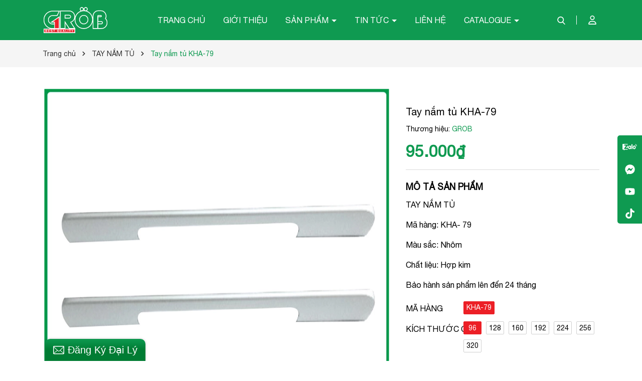

--- FILE ---
content_type: text/html; charset=utf-8
request_url: https://grob.com.vn/tay-nam-tu-gr-mau-nhom-hop-kim-kha-79
body_size: 66041
content:
<!DOCTYPE html>
<html lang="vi">
	<head>
		<meta charset="UTF-8" />
		<meta name="theme-color" content="#f02b2b" />
		<link rel="canonical" href="https://grob.com.vn/tay-nam-tu-gr-mau-nhom-hop-kim-kha-79"/>
		<meta name='revisit-after' content='2 days' />
		<meta name="viewport" content="width=device-width, minimum-scale=1.0, maximum-scale=1.0, user-scalable=no">	
		<meta name="robots" content="noodp,index,follow" />
		<meta name="description" content="Tay nắm tủ GRÖß màu nhôm, Hợp Kim  KHA-79. Liên hệ để được tư vấn tốt nhất về sản phẩm phụ kiện tủ bếp,">
		<title>Tay nắm tủ KHA-79		</title>
		<meta name="keywords" content="Tay nắm tủ KHA-79, TAY NẮM TỦ, RAY TRƯỢT - BẢN LỀ - TAY NẮM CỬA, TAY NẮM TỦ, PHỤ KIỆN TỦ ÁO GROB, PHỤ KIỆN TỦ ÁO, phụ kiện thông minh, Phu kiện tủ bếp Grob, Phụ kiện tủ bếp, cao cấp, grob.com.vn"/>		
		

	<meta property="og:type" content="product">
	<meta property="og:title" content="Tay nắm tủ KHA-79">
	
		<meta property="og:image" content="https://bizweb.dktcdn.net/thumb/grande/100/323/447/products/35-kha-79-1.jpg?v=1695889843400">
		<meta property="og:image:secure_url" content="https://bizweb.dktcdn.net/thumb/grande/100/323/447/products/35-kha-79-1.jpg?v=1695889843400">
	
		<meta property="og:image" content="https://bizweb.dktcdn.net/thumb/grande/100/323/447/products/35-kha-79.jpg?v=1695889843400">
		<meta property="og:image:secure_url" content="https://bizweb.dktcdn.net/thumb/grande/100/323/447/products/35-kha-79.jpg?v=1695889843400">
	
		<meta property="og:image" content="https://bizweb.dktcdn.net/thumb/grande/100/323/447/products/35-kha-79-2.jpg?v=1695889843400">
		<meta property="og:image:secure_url" content="https://bizweb.dktcdn.net/thumb/grande/100/323/447/products/35-kha-79-2.jpg?v=1695889843400">
	
	<meta property="og:price:amount" content="95.000">
	<meta property="og:price:currency" content="VND">

<meta property="og:description" content="Tay nắm tủ GRÖß màu nhôm, Hợp Kim  KHA-79. Liên hệ để được tư vấn tốt nhất về sản phẩm phụ kiện tủ bếp,">
<meta property="og:url" content="https://grob.com.vn/tay-nam-tu-gr-mau-nhom-hop-kim-kha-79">
<meta property="og:site_name" content="cao cấp">	
		<link rel="icon" href="//bizweb.dktcdn.net/100/323/447/themes/908219/assets/favicon.png?1765871749783" type="image/x-icon" />
		<link rel="preload" as="script" href="//bizweb.dktcdn.net/100/323/447/themes/908219/assets/jquery.js?1765871749783" />
		<script src="//bizweb.dktcdn.net/100/323/447/themes/908219/assets/jquery.js?1765871749783" type="text/javascript"></script>
		<link rel="preload" as="script" href="//bizweb.dktcdn.net/100/323/447/themes/908219/assets/swiper.js?1765871749783" />
		<script src="//bizweb.dktcdn.net/100/323/447/themes/908219/assets/swiper.js?1765871749783" type="text/javascript"></script>
		<link rel="preload" as="script" href="//bizweb.dktcdn.net/100/323/447/themes/908219/assets/lazy.js?1765871749783" />
		<script src="//bizweb.dktcdn.net/100/323/447/themes/908219/assets/lazy.js?1765871749783" type="text/javascript"></script>
		<link rel="preload" as='style' type="text/css" href="//bizweb.dktcdn.net/100/323/447/themes/908219/assets/main.scss.css?1765871749783">
<link rel="preload" as='style'  type="text/css" href="//bizweb.dktcdn.net/100/323/447/themes/908219/assets/index.scss.css?1765871749783">
<link rel="preload" as='style'  type="text/css" href="//bizweb.dktcdn.net/100/323/447/themes/908219/assets/404page.scss.css?1765871749783">
<link rel="preload" as='style'  type="text/css" href="//bizweb.dktcdn.net/100/323/447/themes/908219/assets/bootstrap-4-3-min.css?1765871749783">
<link rel="preload" as='style'  type="text/css" href="//bizweb.dktcdn.net/100/323/447/themes/908219/assets/quickviews_popup_cart.scss.css?1765871749783">
<style>
	:root {
		--mainColor: #0f9a51;
		--textColor: #231f20;
	}
</style>
<link rel="stylesheet" href="//bizweb.dktcdn.net/100/323/447/themes/908219/assets/bootstrap-4-3-min.css?1765871749783">
<link href="//bizweb.dktcdn.net/100/323/447/themes/908219/assets/main.scss.css?1765871749783" rel="stylesheet" type="text/css" media="all" />	
<link rel="preload" as='style' type="text/css" href="https://fonts.googleapis.com/css2?family=Roboto:wght@300;400;500;700&display=swap">
<link href="//bizweb.dktcdn.net/100/323/447/themes/908219/assets/breadcrumb_style.scss.css?1765871749783" rel="stylesheet" type="text/css" media="all" />






<link href="//bizweb.dktcdn.net/100/323/447/themes/908219/assets/product_style.scss.css?1765871749783" rel="stylesheet" type="text/css" media="all" />




<link href="//bizweb.dktcdn.net/100/323/447/themes/908219/assets/quickviews_popup_cart.scss.css?1765871749783" rel="stylesheet" type="text/css" media="all" />
		<script>
	var Bizweb = Bizweb || {};
	Bizweb.store = 'thanhtungfurniture.mysapo.net';
	Bizweb.id = 323447;
	Bizweb.theme = {"id":908219,"name":"Giao diện riêng (cấm xóa)","role":"main"};
	Bizweb.template = 'product';
	if(!Bizweb.fbEventId)  Bizweb.fbEventId = 'xxxxxxxx-xxxx-4xxx-yxxx-xxxxxxxxxxxx'.replace(/[xy]/g, function (c) {
	var r = Math.random() * 16 | 0, v = c == 'x' ? r : (r & 0x3 | 0x8);
				return v.toString(16);
			});		
</script>
<script>
	(function () {
		function asyncLoad() {
			var urls = ["//productreviews.sapoapps.vn/assets/js/productreviews.min.js?store=thanhtungfurniture.mysapo.net","//static.zotabox.com/1/9/1994175110e2c976b87bcd8427eabe05/widgets.js?store=thanhtungfurniture.mysapo.net","//static.zotabox.com/1/9/1994175110e2c976b87bcd8427eabe05/widgets.js?store=thanhtungfurniture.mysapo.net","https://google-shopping.sapoapps.vn/conversion-tracker/global-tag/5733.js?store=thanhtungfurniture.mysapo.net","https://google-shopping.sapoapps.vn/conversion-tracker/event-tag/5733.js?store=thanhtungfurniture.mysapo.net","//static.zotabox.com/1/9/1994175110e2c976b87bcd8427eabe05/widgets.js?store=thanhtungfurniture.mysapo.net","//static.zotabox.com/1/9/1994175110e2c976b87bcd8427eabe05/widgets.js?store=thanhtungfurniture.mysapo.net","//static.zotabox.com/1/9/1994175110e2c976b87bcd8427eabe05/widgets.js?store=thanhtungfurniture.mysapo.net","//static.zotabox.com/1/9/1994175110e2c976b87bcd8427eabe05/widgets.js?store=thanhtungfurniture.mysapo.net","//static.zotabox.com/1/9/1994175110e2c976b87bcd8427eabe05/widgets.js?store=thanhtungfurniture.mysapo.net","//static.zotabox.com/1/9/1994175110e2c976b87bcd8427eabe05/widgets.js?store=thanhtungfurniture.mysapo.net","//static.zotabox.com/1/9/1994175110e2c976b87bcd8427eabe05/widgets.js?store=thanhtungfurniture.mysapo.net","//static.zotabox.com/1/9/1994175110e2c976b87bcd8427eabe05/widgets.js?store=thanhtungfurniture.mysapo.net","//static.zotabox.com/1/9/1994175110e2c976b87bcd8427eabe05/widgets.js?store=thanhtungfurniture.mysapo.net","//static.zotabox.com/1/9/1994175110e2c976b87bcd8427eabe05/widgets.js?store=thanhtungfurniture.mysapo.net","//promotionpopup.sapoapps.vn/genscript/script.js?store=thanhtungfurniture.mysapo.net","//static.zotabox.com/1/9/1994175110e2c976b87bcd8427eabe05/widgets.js?store=thanhtungfurniture.mysapo.net","//static.zotabox.com/1/9/1994175110e2c976b87bcd8427eabe05/widgets.js?store=thanhtungfurniture.mysapo.net","//static.zotabox.com/1/9/1994175110e2c976b87bcd8427eabe05/widgets.js?store=thanhtungfurniture.mysapo.net","//static.zotabox.com/1/9/1994175110e2c976b87bcd8427eabe05/widgets.js?store=thanhtungfurniture.mysapo.net","//static.zotabox.com/1/9/1994175110e2c976b87bcd8427eabe05/widgets.js?store=thanhtungfurniture.mysapo.net","//static.zotabox.com/1/9/1994175110e2c976b87bcd8427eabe05/widgets.js?store=thanhtungfurniture.mysapo.net","//static.zotabox.com/1/9/1994175110e2c976b87bcd8427eabe05/widgets.js?store=thanhtungfurniture.mysapo.net","//static.zotabox.com/1/9/1994175110e2c976b87bcd8427eabe05/widgets.js?store=thanhtungfurniture.mysapo.net","//static.zotabox.com/1/9/1994175110e2c976b87bcd8427eabe05/widgets.js?store=thanhtungfurniture.mysapo.net","//static.zotabox.com/1/9/1994175110e2c976b87bcd8427eabe05/widgets.js?store=thanhtungfurniture.mysapo.net","//static.zotabox.com/1/9/1994175110e2c976b87bcd8427eabe05/widgets.js?store=thanhtungfurniture.mysapo.net","//static.zotabox.com/1/9/1994175110e2c976b87bcd8427eabe05/widgets.js?store=thanhtungfurniture.mysapo.net","//static.zotabox.com/1/9/1994175110e2c976b87bcd8427eabe05/widgets.js?store=thanhtungfurniture.mysapo.net","//static.zotabox.com/1/9/1994175110e2c976b87bcd8427eabe05/widgets.js?store=thanhtungfurniture.mysapo.net","//static.zotabox.com/1/9/1994175110e2c976b87bcd8427eabe05/widgets.js?store=thanhtungfurniture.mysapo.net","https://sp.zalo.me/embed/bizweb/script?oaId=850695202681400130&welcomeMessage=Rất vui khi được hỗ trợ bạn!&autoPopup=3&store=thanhtungfurniture.mysapo.net","//static.zotabox.com/1/9/1994175110e2c976b87bcd8427eabe05/widgets.js?store=thanhtungfurniture.mysapo.net","//static.zotabox.com/1/9/1994175110e2c976b87bcd8427eabe05/widgets.js?store=thanhtungfurniture.mysapo.net","//static.zotabox.com/1/9/1994175110e2c976b87bcd8427eabe05/widgets.js?store=thanhtungfurniture.mysapo.net","//static.zotabox.com/1/9/1994175110e2c976b87bcd8427eabe05/widgets.js?store=thanhtungfurniture.mysapo.net","//static.zotabox.com/1/9/1994175110e2c976b87bcd8427eabe05/widgets.js?store=thanhtungfurniture.mysapo.net"];
			for (var i = 0; i < urls.length; i++) {
				var s = document.createElement('script');
				s.type = 'text/javascript';
				s.async = true;
				s.src = urls[i];
				var x = document.getElementsByTagName('script')[0];
				x.parentNode.insertBefore(s, x);
			}
		};
		window.attachEvent ? window.attachEvent('onload', asyncLoad) : window.addEventListener('load', asyncLoad, false);
	})();
</script>


<script>
	window.BizwebAnalytics = window.BizwebAnalytics || {};
	window.BizwebAnalytics.meta = window.BizwebAnalytics.meta || {};
	window.BizwebAnalytics.meta.currency = 'VND';
	window.BizwebAnalytics.tracking_url = '/s';

	var meta = {};
	
	meta.product = {"id": 19765062, "vendor": "GROB", "name": "Tay nắm tủ KHA-79",
	"type": "Tay nắm", "price": 95000 };
	
	
	for (var attr in meta) {
	window.BizwebAnalytics.meta[attr] = meta[attr];
	}
</script>

	
		<script src="/dist/js/stats.min.js?v=96f2ff2"></script>
	



<!-- Global site tag (gtag.js) - Google Analytics -->
<script async src="https://www.googletagmanager.com/gtag/js?id=UA-123829522-1"></script>
<script>
  window.dataLayer = window.dataLayer || [];
  function gtag(){dataLayer.push(arguments);}
  gtag('js', new Date());

  gtag('config', 'UA-123829522-1');
</script>
<script>

	window.enabled_enhanced_ecommerce = false;

</script>

<script>

	try {
		
				gtag('event', 'view_item', {
					event_category: 'engagement',
					event_label: "Tay nắm tủ KHA-79"
				});
		
	} catch(e) { console.error('UA script error', e);}
	

</script>






<script>
	var eventsListenerScript = document.createElement('script');
	eventsListenerScript.async = true;
	
	eventsListenerScript.src = "/dist/js/store_events_listener.min.js?v=1b795e9";
	
	document.getElementsByTagName('head')[0].appendChild(eventsListenerScript);
</script>






		
		<script>var ProductReviewsAppUtil=ProductReviewsAppUtil || {};ProductReviewsAppUtil.store={name: 'cao cấp'};</script>
		
<script type="application/ld+json">
        {
        "@context": "http://schema.org",
        "@type": "BreadcrumbList",
        "itemListElement": 
        [
            {
                "@type": "ListItem",
                "position": 1,
                "item": 
                {
                  "@id": "https://grob.com.vn",
                  "name": "Trang chủ"
                }
            },
      
            {
                "@type": "ListItem",
                "position": 2,
                "item": 
                {
                  "@id": "https://grob.com.vn/tay-nam-tu-gr-mau-nhom-hop-kim-kha-79",
                  "name": "Tay nắm tủ KHA-79"
                }
            }
      
        
      
      
      
      
    
        ]
        }
</script>

		<script>
			$(document).ready(function ($) {
				awe_lazyloadImage();
			});
			function awe_lazyloadImage() {
				var ll = new LazyLoad({
					elements_selector: ".lazyload",
					load_delay: 100,
					threshold: 0
				});
			} window.awe_lazyloadImage=awe_lazyloadImage;
		</script>
		<link href="//bizweb.dktcdn.net/100/323/447/themes/908219/assets/cf-stylesheet.css?1765871749783" rel="stylesheet" type="text/css" media="all" />
	</head>
	<body>
<div class="fix-menu">
	<div class="header-menu">
		<div class="container">
			<div class="row">
				<a href="/" class="logo" title="Logo">	
					<img width="131" height="50" src="//bizweb.dktcdn.net/100/323/447/themes/908219/assets/logo.png?1765871749783" alt="cao cấp">
				</a>
				<div class="col-menu">
					<div class="menu-bar d-lg-none d-block">
						<svg aria-hidden="true" focusable="false" data-prefix="far" data-icon="bars" role="img" xmlns="http://www.w3.org/2000/svg" viewBox="0 0 448 512" class="svg-inline--fa fa-bars fa-w-14"><path fill="currentColor" d="M436 124H12c-6.627 0-12-5.373-12-12V80c0-6.627 5.373-12 12-12h424c6.627 0 12 5.373 12 12v32c0 6.627-5.373 12-12 12zm0 160H12c-6.627 0-12-5.373-12-12v-32c0-6.627 5.373-12 12-12h424c6.627 0 12 5.373 12 12v32c0 6.627-5.373 12-12 12zm0 160H12c-6.627 0-12-5.373-12-12v-32c0-6.627 5.373-12 12-12h424c6.627 0 12 5.373 12 12v32c0 6.627-5.373 12-12 12z" class=""></path></svg>
					</div>
					<nav class="header-nav">
	<ul class="item_big">
		<li class="nav-item ">				
			<a class="a-img" href="/" title="Trang chủ">
				Trang chủ
			</a>
		</li>
		<li class="nav-item ">				
			<a class="a-img" href="/gioi-thieu" title="Giới thiệu">
				Giới thiệu
			</a>
		</li>
		<li class="nav-item ">
			<a class="a-img caret-down" href="/collections/all" title="Sản phẩm">
				Sản phẩm
			</a>
			<i class="fa fa-caret-down"></i>
			<ul class="item_small">
				<li>
					<a class="caret-down" href="/phu-kien-tu-bep" title="PHỤ KIỆN TỦ BẾP">
						PHỤ KIỆN TỦ BẾP 
					</a>
					<i class="fa fa-caret-down"></i>
					<ul>
						<li>
							<a href="/phu-kien-tu-bep-tren" title="PHỤ KIỆN TỦ BẾP TRÊN" class="a3">PHỤ KIỆN TỦ BẾP TRÊN</a>
						</li>
						<li>
							<a href="/phu-kien-tu-bep-duoi" title="PHỤ KIỆN TỦ BẾP DƯỚI" class="a3">PHỤ KIỆN TỦ BẾP DƯỚI</a>
						</li>
						<li>
							<a href="/gia-de-xoong-noi-bat-dia" title="GIÁ ĐỂ XOONG NỒI - BÁT ĐĨA" class="a3">GIÁ ĐỂ XOONG NỒI - BÁT ĐĨA</a>
						</li>
						<li>
							<a href="/gia-de-dao-thot-gia-vi" title="GIÁ ĐỂ DAO THỚT - GIA VỊ" class="a3">GIÁ ĐỂ DAO THỚT - GIA VỊ</a>
						</li>
						<li>
							<a href="/tu-do-kho" title="TỦ ĐỒ KHÔ" class="a3">TỦ ĐỒ KHÔ</a>
						</li>
						<li>
							<a href="/ke-goc-lien-hoan-mam-xoay" title="KỆ GÓC LIÊN HOÀN - MÂM XOAY" class="a3">KỆ GÓC LIÊN HOÀN - MÂM XOAY</a>
						</li>
						<li>
							<a href="/gia-de-chat-tay-rua-nha-bep" title="GIÁ ĐỂ CHẤT TẨY RỬA NHÀ BẾP" class="a3">GIÁ ĐỂ CHẤT TẨY RỬA NHÀ BẾP</a>
						</li>
						<li>
							<a href="/thung-dung-gao" title="THÙNG ĐỰNG GẠO THÔNG MINH" class="a3">THÙNG ĐỰNG GẠO THÔNG MINH</a>
						</li>
						<li>
							<a href="/thung-dung-rac-nha-bep" title="THÙNG ĐỰNG RÁC THÔNG MINH" class="a3">THÙNG ĐỰNG RÁC THÔNG MINH</a>
						</li>
						<li>
							<a href="/gia-treo-ly-gia-treo-ngoai-nha-bep" title="GIÁ TREO LY - GIÁ TREO NGOÀI" class="a3">GIÁ TREO LY - GIÁ TREO NGOÀI</a>
						</li>
						<li>
							<a href="/khay-chia-thia-dia-1" title="KHAY CHIA THÌA DĨA" class="a3">KHAY CHIA THÌA DĨA</a>
						</li>
					</ul>
				</li>
				<li>
					<a class="caret-down" href="/phu-kien-tu-bep-tren" title="PHỤ KIỆN TỦ BẾP TRÊN">
						PHỤ KIỆN TỦ BẾP TRÊN 
					</a>
					<i class="fa fa-caret-down"></i>
					<ul>
						<li>
							<a href="/gia-bat-nang-ha" title="GIÁ BÁT NÂNG HẠ" class="a3">GIÁ BÁT NÂNG HẠ</a>
						</li>
						<li>
							<a href="/gia-bat-co-dinh-inox" title="GIÁ BÁT CỐ ĐỊNH INOX" class="a3">GIÁ BÁT CỐ ĐỊNH INOX</a>
						</li>
						<li>
							<a href="/phu-kien-tu-bep-tren-khac" title="PHỤ KIỆN TỦ BẾP TRÊN KHÁC" class="a3">PHỤ KIỆN TỦ BẾP TRÊN KHÁC</a>
						</li>
					</ul>
				</li>
				<li>
					<a class="caret-down" href="/phu-kien-tu-bep-duoi" title="PHỤ KIỆN TỦ BẾP DƯỚI">
						PHỤ KIỆN TỦ BẾP DƯỚI 
					</a>
					<i class="fa fa-caret-down"></i>
					<ul>
						<li>
							<a href="/gia-de-xoong-noi-bat-dia" title="GIÁ ĐỂ XOONG NỒI - BÁT ĐĨA" class="a3">GIÁ ĐỂ XOONG NỒI - BÁT ĐĨA</a>
						</li>
						<li>
							<a href="/gia-de-dao-thot-gia-vi" title="GIÁ ĐỂ DAO THỚT - GIA VỊ" class="a3">GIÁ ĐỂ DAO THỚT - GIA VỊ</a>
						</li>
						<li>
							<a href="/gia-de-chat-tay-rua-nha-bep" title="GIÁ ĐỂ CHẤT TẨY RỬA NHÀ BẾP" class="a3">GIÁ ĐỂ CHẤT TẨY RỬA NHÀ BẾP</a>
						</li>
						<li>
							<a href="/ke-goc-lien-hoan-mam-xoay" title="KỆ GÓC LIÊN HOÀN - MÂM XOAY" class="a3">KỆ GÓC LIÊN HOÀN - MÂM XOAY</a>
						</li>
						<li>
							<a href="/thung-dung-gao" title="THÙNG ĐỰNG GẠO THÔNG MINH" class="a3">THÙNG ĐỰNG GẠO THÔNG MINH</a>
						</li>
						<li>
							<a href="/thung-dung-rac-nha-bep" title="THÙNG ĐỰNG RÁC NHÀ BẾP" class="a3">THÙNG ĐỰNG RÁC NHÀ BẾP</a>
						</li>
					</ul>
				</li>
				<li>
					<a class="caret-down" href="/phu-kien-tu-bep-khac" title="PHỤ KIÊN TỦ BẾP KHÁC">
						PHỤ KIÊN TỦ BẾP KHÁC 
					</a>
					<i class="fa fa-caret-down"></i>
					<ul>
						<li>
							<a href="/tu-do-kho" title="TỦ ĐỒ KHÔ" class="a3">TỦ ĐỒ KHÔ</a>
						</li>
						<li>
							<a href="/gia-treo-ly-gia-treo-ngoai-nha-bep" title="GIÁ TREO LY - GIÁ TREO NGOÀI" class="a3">GIÁ TREO LY - GIÁ TREO NGOÀI</a>
						</li>
						<li>
							<a href="/" title="ĐÔN LẤY ĐỒ NHÀ BẾP" class="a3">ĐÔN LẤY ĐỒ NHÀ BẾP</a>
						</li>
						<li>
							<a href="/khay-chia-thia-dia-1" title="KHAY CHIA THÌA DĨA" class="a3">KHAY CHIA THÌA DĨA</a>
						</li>
					</ul>
				</li>
				<li>
					<a class="caret-down" href="/thung-dung-gao" title="THÙNG ĐỰNG GẠO">
						THÙNG ĐỰNG GẠO 
					</a>
					<i class="fa fa-caret-down"></i>
					<ul>
						<li>
							<a href="/thung-dung-gao-mat-guong" title="THÙNG GẠO MẶT GƯƠNG" class="a3">THÙNG GẠO MẶT GƯƠNG</a>
						</li>
						<li>
							<a href="/thung-dung-gao-am-tu-gan-canh" title="THÙNG GẠO ÂM TỦ - GẮN CÁNH" class="a3">THÙNG GẠO ÂM TỦ - GẮN CÁNH</a>
						</li>
					</ul>
				</li>
				<li>
					<a class="" href="/thung-dung-rac-nha-bep" title="THÙNG ĐỰNG RÁC">
						THÙNG ĐỰNG RÁC 
					</a>
				</li>
				<li>
					<a class="" href="/gia-de-chat-tay-rua-nha-bep" title="CHẤT TẨY RỬA">
						CHẤT TẨY RỬA 
					</a>
				</li>
				<li>
					<a class="caret-down" href="/phu-kien-tu-ao" title="PHỤ KIỆN TỦ ÁO">
						PHỤ KIỆN TỦ ÁO 
					</a>
					<i class="fa fa-caret-down"></i>
					<ul>
						<li>
							<a href="/ke-vat-quan-ao" title="KỆ VẮT QUẦN ÁO" class="a3">KỆ VẮT QUẦN ÁO</a>
						</li>
						<li>
							<a href="/ke-de-do-trang-suc-1" title="KỆ ĐỰNG ĐỒ TRANG SỨC" class="a3">KỆ ĐỰNG ĐỒ TRANG SỨC</a>
						</li>
						<li>
							<a href="/ke-dung-do-gap" title="GIỎ ĐỰNG ĐỒ GẤP" class="a3">GIỎ ĐỰNG ĐỒ GẤP</a>
						</li>
						<li>
							<a href="/moc-treo-ca-vat-that-lung" title="MÓC TREO CAVAT - THẮT LƯNG" class="a3">MÓC TREO CAVAT - THẮT LƯNG</a>
						</li>
						<li>
							<a href="/ke-giay-dep" title="KỆ ĐỂ GIẦY DÉP" class="a3">KỆ ĐỂ GIẦY DÉP</a>
						</li>
						<li>
							<a href="/phu-kien-tu-ao-ket-hop-led" title="PHỤ KIỆN TỦ ÁO KẾT HỢP LED" class="a3">PHỤ KIỆN TỦ ÁO KẾT HỢP LED</a>
						</li>
						<li>
							<a href="/phu-kien-tu-ao-boc-da-cao-cap" title="PHỤ KIỆN TỦ ÁO BỌC DA CAO CẤP" class="a3">PHỤ KIỆN TỦ ÁO BỌC DA CAO CẤP</a>
						</li>
						<li>
							<a href="/phu-kien-tu-ao-khac" title="PHỤ KIỆN TỦ ÁO KHÁC" class="a3">PHỤ KIỆN TỦ ÁO KHÁC</a>
						</li>
					</ul>
				</li>
				<li>
					<a class="caret-down" href="/bep-tu" title="BẾP TỪ">
						BẾP TỪ 
					</a>
					<i class="fa fa-caret-down"></i>
					<ul>
						<li>
							<a href="/bep-don" title="BẾP 1 TỪ" class="a3">BẾP 1 TỪ</a>
						</li>
						<li>
							<a href="/bep-2-tu" title="BÊP 2 TỪ" class="a3">BÊP 2 TỪ</a>
						</li>
						<li>
							<a href="/bep-3-tu" title="BẾP 3 TỪ" class="a3">BẾP 3 TỪ</a>
						</li>
						<li>
							<a href="/bep-dien-tu-grob" title="BẾP ĐIỆN TỪ -BẾP HỒNG NGOẠI" class="a3">BẾP ĐIỆN TỪ -BẾP HỒNG NGOẠI</a>
						</li>
					</ul>
				</li>
				<li>
					<a class="caret-down" href="/may-hut-mui" title="MÁY HÚT MÙI">
						MÁY HÚT MÙI 
					</a>
					<i class="fa fa-caret-down"></i>
					<ul>
						<li>
							<a href="/hut-mui-kinh-cong" title="HÚT MÙI KÍNH CONG" class="a3">HÚT MÙI KÍNH CONG</a>
						</li>
						<li>
							<a href="/hut-mui-chu-t" title="HÚT MÙI CHỮ T" class="a3">HÚT MÙI CHỮ T</a>
						</li>
						<li>
							<a href="/hut-mui-cam-ung" title="HÚT MÙI CẢM ỨNG" class="a3">HÚT MÙI CẢM ỨNG</a>
						</li>
						<li>
							<a href="/hut-mui-co-dien" title="HÚT MÙI CỔ ĐIỂN" class="a3">HÚT MÙI CỔ ĐIỂN</a>
						</li>
					</ul>
				</li>
				<li>
					<a class="caret-down" href="/chau-rua-bat" title="CHẬU RỬA BÁT">
						CHẬU RỬA BÁT 
					</a>
					<i class="fa fa-caret-down"></i>
					<ul>
						<li>
							<a href="/chau-1-ho" title="Chậu 1 hố" class="a3">Chậu 1 hố</a>
						</li>
						<li>
							<a href="/chau-2-ho" title="Chậu 2 hố" class="a3">Chậu 2 hố</a>
						</li>
						<li>
							<a href="/" title="CHẬU DECOR" class="a3">CHẬU DECOR</a>
						</li>
					</ul>
				</li>
				<li>
					<a class="caret-down" href="/voi-rua-nha-bep" title="VÒI RỬA NHÀ BẾP">
						VÒI RỬA NHÀ BẾP 
					</a>
					<i class="fa fa-caret-down"></i>
					<ul>
						<li>
							<a href="/voi-rut" title="VÒI RÚT" class="a3">VÒI RÚT</a>
						</li>
						<li>
							<a href="/voi-cong" title="VÒI CONG" class="a3">VÒI CONG</a>
						</li>
					</ul>
				</li>
				<li>
					<a class="caret-down" href="/ray-truot-ban-le-tay-nam-cua" title="RAY TRƯỢT - BẢN LỀ - TAY NẮM CỬA">
						RAY TRƯỢT - BẢN LỀ - TAY NẮM CỬA 
					</a>
					<i class="fa fa-caret-down"></i>
					<ul>
						<li>
							<a href="/ray-truot" title="RAY TRƯỢT" class="a3">RAY TRƯỢT</a>
						</li>
						<li>
							<a href="/ban-le" title="BẢN LỀ" class="a3">BẢN LỀ</a>
						</li>
						<li>
							<a href="/tay-nam-tu-1" title="TAY NẮM CỬA" class="a3">TAY NẮM CỬA</a>
						</li>
					</ul>
				</li>
				<li>
					<a class="caret-down" href="/phu-kien-noi-that-khac" title="PHỤ KIỆN NỘI THẤT KHÁC">
						PHỤ KIỆN NỘI THẤT KHÁC 
					</a>
					<i class="fa fa-caret-down"></i>
					<ul>
						<li>
							<a href="/bat-treo" title="BÁNH XE, RAY CỬA LÙA" class="a3">BÁNH XE, RAY CỬA LÙA</a>
						</li>
						<li>
							<a href="/chan-nhua" title="SUỐT ÁO - BÁT TREO" class="a3">SUỐT ÁO - BÁT TREO</a>
						</li>
						<li>
							<a href="/nep-canh-diem-chan" title="CHÂN NHỰA - DIỀM CHÂN - GÓC NỐI NẸP" class="a3">CHÂN NHỰA - DIỀM CHÂN - GÓC NỐI NẸP</a>
						</li>
					</ul>
				</li>
				<li>
					<a class="" href="/gia-vi" title="ĐỒ GIA DỤNG">
						ĐỒ GIA DỤNG 
					</a>
				</li>
			</ul>
		</li>
		<li class="nav-item ">
			<a class="a-img caret-down" href="/tin-tuc" title="Tin tức">
				Tin tức
			</a>
			<i class="fa fa-caret-down"></i>
			<ul class="item_small">
				<li>
					<a class="caret-down" href="/bep-tu-1" title="Bếp từ">
						Bếp từ 
					</a>
					<i class="fa fa-caret-down"></i>
					<ul>
						<li>
							<a href="/bep-don" title="BẾP 1 TỪ" class="a3">BẾP 1 TỪ</a>
						</li>
						<li>
							<a href="/bep-2-tu" title="BÊP 2 TỪ" class="a3">BÊP 2 TỪ</a>
						</li>
						<li>
							<a href="/bep-3-tu" title="BẾP 3 TỪ" class="a3">BẾP 3 TỪ</a>
						</li>
						<li>
							<a href="/bep-dien-tu-grob" title="BẾP ĐIỆN TỪ -BẾP HỒNG NGOẠI" class="a3">BẾP ĐIỆN TỪ -BẾP HỒNG NGOẠI</a>
						</li>
					</ul>
				</li>
			</ul>
		</li>
		<li class="nav-item ">				
			<a class="a-img" href="/lien-he" title="Liên hệ">
				Liên hệ
			</a>
		</li>
		<li class="nav-item ">
			<a class="a-img caret-down" href="/catalogue" title="Catalogue">
				Catalogue
			</a>
			<i class="fa fa-caret-down"></i>
			<ul class="item_small">
				<li>
					<a class="" href="/catalogue" title="CATALOGUE GROB">
						CATALOGUE GROB 
					</a>
				</li>
				<li>
					<a class="" href="/" title="CATALOGUE QUYỂN 1 - PHỤ KIỆN TỦ BẾP">
						CATALOGUE QUYỂN 1 - PHỤ KIỆN TỦ BẾP 
					</a>
				</li>
				<li>
					<a class="" href="/" title="CATALOGUE QUYỂN 2 - PHỤ KIỆN TỦ BẾP TỰ ĐỘNG THÔNG MINH">
						CATALOGUE QUYỂN 2 - PHỤ KIỆN TỦ BẾP TỰ ĐỘNG THÔNG MINH 
					</a>
				</li>
				<li>
					<a class="" href="/" title="CATALOGUE QUYỂN 3 - PHỤ KIỆN TỦ ÁO">
						CATALOGUE QUYỂN 3 - PHỤ KIỆN TỦ ÁO 
					</a>
				</li>
				<li>
					<a class="" href="/" title="CATALOGUE QUYỂN 4 - THIẾT BỊ NHÀ BẾP">
						CATALOGUE QUYỂN 4 - THIẾT BỊ NHÀ BẾP 
					</a>
				</li>
				<li>
					<a class="" href="/" title="CATALOGUE QUYỂN 5 PHỤ KIỆN NGÀNH MỘC">
						CATALOGUE QUYỂN 5 PHỤ KIỆN NGÀNH MỘC 
					</a>
				</li>
			</ul>
		</li>
	</ul>
</nav>
<div class="opacity_menu"></div>
					<div class="menu-right">
						<div class="block-search">
							<svg width="20" height="20" viewBox="0 0 20 20" fill="none" xmlns="http://www.w3.org/2000/svg">
								<g clip-path="url(#clip0_3_41)">
									<path d="M19.361 18.2168L14.601 13.2662C15.8249 11.8113 16.4954 9.98069 16.4954 8.07499C16.4954 3.62251 12.8729 0 8.42045 0C3.96797 0 0.345459 3.62251 0.345459 8.07499C0.345459 12.5275 3.96797 16.15 8.42045 16.15C10.092 16.15 11.6849 15.6458 13.0467 14.6888L17.8429 19.677C18.0434 19.8852 18.313 20 18.602 20C18.8755 20 19.1349 19.8957 19.3319 19.7061C19.7504 19.3034 19.7637 18.6357 19.361 18.2168ZM8.42045 2.10652C11.7115 2.10652 14.3889 4.78391 14.3889 8.07499C14.3889 11.3661 11.7115 14.0435 8.42045 14.0435C5.12937 14.0435 2.45198 11.3661 2.45198 8.07499C2.45198 4.78391 5.12937 2.10652 8.42045 2.10652Z" fill="white"/>
								</g>
								<defs>
									<clipPath id="clip0_3_41">
										<rect width="20" height="20" fill="white"/>
									</clipPath>
								</defs>
							</svg>
							<form action="/search" method="get" class="header-search-form" role="search">
								<input type="text" name="query" class="search-auto form-control" placeholder="Tìm kiếm sản phẩm" autocomplete="off" />
								<input type="hidden" name="type" value="product" />
								<button class="btn btn-default" type="submit" aria-label="Tìm kiếm">
									<svg aria-hidden="true" focusable="false" data-prefix="far" data-icon="search" role="img" xmlns="http://www.w3.org/2000/svg" viewBox="0 0 512 512" class="svg-inline--fa fa-search fa-w-16"><path fill="currentColor" d="M508.5 468.9L387.1 347.5c-2.3-2.3-5.3-3.5-8.5-3.5h-13.2c31.5-36.5 50.6-84 50.6-136C416 93.1 322.9 0 208 0S0 93.1 0 208s93.1 208 208 208c52 0 99.5-19.1 136-50.6v13.2c0 3.2 1.3 6.2 3.5 8.5l121.4 121.4c4.7 4.7 12.3 4.7 17 0l22.6-22.6c4.7-4.7 4.7-12.3 0-17zM208 368c-88.4 0-160-71.6-160-160S119.6 48 208 48s160 71.6 160 160-71.6 160-160 160z" class=""></path></svg>
								</button>
							</form>
						</div>
						<div class="block-language">
							<a href="/account">
								<svg xmlns="http://www.w3.org/2000/svg" viewBox="0 0 448 512"><!--! Font Awesome Pro 6.4.0 by @fontawesome - https://fontawesome.com License - https://fontawesome.com/license (Commercial License) Copyright 2023 Fonticons, Inc. --><path d="M304 128a80 80 0 1 0 -160 0 80 80 0 1 0 160 0zM96 128a128 128 0 1 1 256 0A128 128 0 1 1 96 128zM49.3 464H398.7c-8.9-63.3-63.3-112-129-112H178.3c-65.7 0-120.1 48.7-129 112zM0 482.3C0 383.8 79.8 304 178.3 304h91.4C368.2 304 448 383.8 448 482.3c0 16.4-13.3 29.7-29.7 29.7H29.7C13.3 512 0 498.7 0 482.3z" fill="white"/></svg>
							</a>
						</div>
					</div>
				</div>
			</div>	
		</div>
	</div>
</div>		<div class="bodywrap">
			
<section class="bread-crumb">
	<div class="container">
		<ul class="breadcrumb" >					
			<li class="home">
				<a  href="/" ><span >Trang chủ</span></a>						
				<span class="mr_lr">&nbsp;<svg aria-hidden="true" focusable="false" data-prefix="fas" data-icon="chevron-right" role="img" xmlns="http://www.w3.org/2000/svg" viewBox="0 0 320 512" class="svg-inline--fa fa-chevron-right fa-w-10"><path fill="currentColor" d="M285.476 272.971L91.132 467.314c-9.373 9.373-24.569 9.373-33.941 0l-22.667-22.667c-9.357-9.357-9.375-24.522-.04-33.901L188.505 256 34.484 101.255c-9.335-9.379-9.317-24.544.04-33.901l22.667-22.667c9.373-9.373 24.569-9.373 33.941 0L285.475 239.03c9.373 9.372 9.373 24.568.001 33.941z" class=""></path></svg>&nbsp;</span>
			</li>
			
			
			<li>
				<a class="changeurl"  href="/tay-nam-tu-1"><span >TAY NẮM TỦ</span></a>						
				<span class="mr_lr">&nbsp;<svg aria-hidden="true" focusable="false" data-prefix="fas" data-icon="chevron-right" role="img" xmlns="http://www.w3.org/2000/svg" viewBox="0 0 320 512" class="svg-inline--fa fa-chevron-right fa-w-10"><path fill="currentColor" d="M285.476 272.971L91.132 467.314c-9.373 9.373-24.569 9.373-33.941 0l-22.667-22.667c-9.357-9.357-9.375-24.522-.04-33.901L188.505 256 34.484 101.255c-9.335-9.379-9.317-24.544.04-33.901l22.667-22.667c9.373-9.373 24.569-9.373 33.941 0L285.475 239.03c9.373 9.372 9.373 24.568.001 33.941z" class=""></path></svg>&nbsp;</span>
			</li>
			
			<li><strong><span>Tay nắm tủ KHA-79</span></strong><li>
			
		</ul>
	</div>
</section>   
<section class="product layout-product" itemscope itemtype="https://schema.org/Product">	
	<meta itemprop="category" content="TAY NẮM TỦ">
	<meta itemprop="url" content="//grob.com.vn/tay-nam-tu-gr-mau-nhom-hop-kim-kha-79">
	<meta itemprop="name" content="Tay nắm tủ KHA-79">
	<meta itemprop="image" content="http://bizweb.dktcdn.net/thumb/grande/100/323/447/products/35-kha-79-1.jpg?v=1695889843400">
	<meta itemprop="description" content="TAY NẮM TỦ
Mã hàng: KHA- 79
Màu sắc: Nhôm
Chất liệu: Hợp kim
Bảo hành sản phẩm lên đến 24 tháng&nbsp;">
	<div class="d-none" itemprop="brand" itemtype="https://schema.org/Brand" itemscope>
		<meta itemprop="name" content="GROB" />
	</div>
	<meta itemprop="model" content="">
	<meta itemprop="sku" content="KHA-79-96">
	<div class="d-none hidden" itemprop="offers" itemscope itemtype="http://schema.org/Offer">
		<div class="inventory_quantity hidden" itemscope itemtype="http://schema.org/ItemAvailability">
			<span class="a-stock" itemprop="supersededBy">
				Còn hàng
			</span>
		</div>
		<link itemprop="availability" href="http://schema.org/InStock">
		<meta itemprop="priceCurrency" content="VND">
		<meta itemprop="price" content="95000">
		<meta itemprop="url" content="https://grob.com.vn/tay-nam-tu-gr-mau-nhom-hop-kim-kha-79">
		<span itemprop="UnitPriceSpecification" itemscope itemtype="https://schema.org/Downpayment">
			<meta itemprop="priceType" content="95000">
		</span>
		<meta itemprop="priceValidUntil" content="2099-01-01">
	</div>
	<div class="d-none hidden" id="https://grob.com.vn" itemprop="seller" itemtype="http://schema.org/Organization" itemscope>
		<meta itemprop="name" content="cao cấp" />
		<meta itemprop="url" content="https://grob.com.vn" />
		<meta itemprop="logo" content="http://bizweb.dktcdn.net/100/323/447/themes/908219/assets/logo.png?1765871749783" />
	</div>

	<div class="container">
		<div class="details-product">
			<div class="row">
				<div class="product-detail-left product-images col-12 col-md-6 col-lg-7">
					<div class="product-image-block relative">
						
						<div class="swiper-container gallery-top">
							<div class="swiper-wrapper" id="lightgallery">
								
								<a class="swiper-slide" data-hash="0" href="//bizweb.dktcdn.net/thumb/1024x1024/100/323/447/products/35-kha-79-1.jpg?v=1695889843400" title="Click để xem">
									<img height="540" width="540" src="https://bizweb.dktcdn.net/100/323/447/products/35-kha-79-1.jpg?v=1695889843400" alt="Tay nắm tủ KHA-79" data-image="https://bizweb.dktcdn.net/100/323/447/products/35-kha-79-1.jpg?v=1695889843400" class="img-responsive mx-auto d-block swiper-lazy" />
								</a>
								
								<a class="swiper-slide" data-hash="1" href="//bizweb.dktcdn.net/thumb/1024x1024/100/323/447/products/35-kha-79.jpg?v=1695889843400" title="Click để xem">
									<img height="540" width="540" src="https://bizweb.dktcdn.net/100/323/447/products/35-kha-79.jpg?v=1695889843400" alt="Tay nắm tủ KHA-79" data-image="https://bizweb.dktcdn.net/100/323/447/products/35-kha-79.jpg?v=1695889843400" class="img-responsive mx-auto d-block swiper-lazy" />
								</a>
								
								<a class="swiper-slide" data-hash="2" href="//bizweb.dktcdn.net/thumb/1024x1024/100/323/447/products/35-kha-79-2.jpg?v=1695889843400" title="Click để xem">
									<img height="540" width="540" src="https://bizweb.dktcdn.net/100/323/447/products/35-kha-79-2.jpg?v=1695889843400" alt="Tay nắm tủ KHA-79" data-image="https://bizweb.dktcdn.net/100/323/447/products/35-kha-79-2.jpg?v=1695889843400" class="img-responsive mx-auto d-block swiper-lazy" />
								</a>
								
							</div>
						</div>
						<div class="swiper-container gallery-thumbs d-none">
							<div class="swiper-wrapper">
								
								<div class="swiper-slide" data-hash="0">
									<div class="p-100">
										<img height="80" width="80" src="//bizweb.dktcdn.net/thumb/medium/100/323/447/products/35-kha-79-1.jpg?v=1695889843400" alt="Tay nắm tủ KHA-79" data-image="//bizweb.dktcdn.net/thumb/medium/100/323/447/products/35-kha-79-1.jpg?v=1695889843400" class="swiper-lazy" />
									</div>	
								</div>
								
								<div class="swiper-slide" data-hash="1">
									<div class="p-100">
										<img height="80" width="80" src="//bizweb.dktcdn.net/thumb/medium/100/323/447/products/35-kha-79.jpg?v=1695889843400" alt="Tay nắm tủ KHA-79" data-image="//bizweb.dktcdn.net/thumb/medium/100/323/447/products/35-kha-79.jpg?v=1695889843400" class="swiper-lazy" />
									</div>	
								</div>
								
								<div class="swiper-slide" data-hash="2">
									<div class="p-100">
										<img height="80" width="80" src="//bizweb.dktcdn.net/thumb/medium/100/323/447/products/35-kha-79-2.jpg?v=1695889843400" alt="Tay nắm tủ KHA-79" data-image="//bizweb.dktcdn.net/thumb/medium/100/323/447/products/35-kha-79-2.jpg?v=1695889843400" class="swiper-lazy" />
									</div>	
								</div>
								
							</div>
							<div class="swiper-button-next">
							</div>
							<div class="swiper-button-prev">
							</div>
						</div>
						
						<div class="product-btn">
							<div class="item item-summary thongso-click">
								<span class="img">
									<img src="//bizweb.dktcdn.net/100/323/447/themes/908219/assets/summaryico.svg?1765871749783" alt=""/>
								</span>
								Thông số<br/>kỹ thuật
							</div>
							<div class="item item-summary thongtin-click">
								<span class="img">
									<img src="//bizweb.dktcdn.net/100/323/447/themes/908219/assets/infoico.svg?1765871749783" alt=""/>
								</span>
								Thông tin<br/>sản phẩm
							</div>
						</div>
					</div>
					<div class="product-content">
						<div class="product-content-pc">
							<p><span style="font-size:14px;"><strong>Tay nắm tủ <span style="color:#27ae60;">GRÖß</span>&nbsp;màu nhôm, Hợp Kim&nbsp;&nbsp;<span style="color:#e74c3c;">KHA-79</span></strong></span></p>
<p><span style="font-size:14px;">Mã sản phẩm: <strong><em><span style="color:#e74c3c;">KHA-79</span></em></strong></span></p>
<p><span style="font-size:14px;">Chất liệu:<em>&nbsp;Hợp Kim<img data-thumb="original" original-height="188" original-width="300" src="//bizweb.dktcdn.net/100/323/447/files/34-kha-68-1.jpg?v=1605583970926" style="float: right;" /></em></span></p>
<p><span style="font-size:14px;">Màu sắc:<em>&nbsp;Màu Nhôm</em></span></p>
<p><span style="font-size:14px;">Kích thước:</span></p>
<p><span style="font-size:14px;">&nbsp; &nbsp; &nbsp; &nbsp; &nbsp; &nbsp; &nbsp;C96*<em>L120*W9*H25&nbsp;mm</em></span></p>
<p><span style="font-size:14px;"><em>&nbsp; &nbsp; &nbsp; &nbsp; &nbsp; &nbsp; &nbsp;</em>C128*<em>L150*W9*H25&nbsp;mm</em></span></p>
<p><span style="font-size:14px;"><em>&nbsp; &nbsp; &nbsp; &nbsp; &nbsp; &nbsp; &nbsp;</em>C160*<em>L200*W9*H25&nbsp;mm</em></span></p>
<p><span style="font-size:14px;"><em>&nbsp; &nbsp; &nbsp; &nbsp; &nbsp; &nbsp; &nbsp;</em>C192*<em>L250*W9*H25&nbsp;mm</em></span></p>
<p><span style="font-size:14px;"><em>&nbsp; &nbsp; &nbsp; &nbsp; &nbsp; &nbsp; &nbsp;</em>C224*<em>L300*W9*H25&nbsp;mm</em></span></p>
<p><span style="font-size:14px;"><em>&nbsp; &nbsp; &nbsp; &nbsp; &nbsp; &nbsp; &nbsp;</em>C256*<em>L350*W9*H25&nbsp;mm</em></span></p>
<p><span style="font-size:14px;"><em>&nbsp; &nbsp; &nbsp; &nbsp; &nbsp; &nbsp; &nbsp;</em>C320*<em>L400*W9*H25&nbsp;mm</em></span></p>
<p><span style="font-size:14px;"><strong>Tay nắm tủ <span style="color:#27ae60;">GRÖß</span>&nbsp;màu nhôm, Hợp Kim&nbsp;&nbsp;<span style="color:#e74c3c;">KHA-79</span></strong> đẹp, độ bền cao, màu Inox , chế độ bảo hành, bảo trì chính hãng.</span></p>
<p dir="ltr"><span style="font-size:16px;"><em><strong>Tại sao GROB được khách hàng tin dùng và mua sản phẩm&nbsp;</strong></em></span></p>
<p dir="ltr"><span style="font-size:16px;">&nbsp; &nbsp; &nbsp; &nbsp; &nbsp; &nbsp; &nbsp;Với phương châm lấy chữ tín làm thương hiệu, đội ngũ chuyên gia GROB không ngừng nâng cao chất lượng sản phẩm cũng như dịch vụ hậu mãi nhằm đem đến lợi ích tối đa nhất cho khách hàng. GROB luôn tự hào về các sản phẩm cũng như cách tiếp đón khách hàng của mình bởi:</span></p>
<ul>
<li aria-level="1" dir="ltr">
<p dir="ltr" role="presentation"><span style="font-size:16px;">GROB hệ thống đại lý, chi nhánh trên khắp cả nước: Hà Nội, Hải Phòng, Đà Nẵng. TP Hồ Chí Minh, Cần Thơ….</span></p></li>
<li aria-level="1" dir="ltr">
<p dir="ltr" role="presentation"><span style="font-size:16px;">GROB đa dạng mẫu mã sản phẩm khách hàng có nhiều sự lựa chọn, mỗi khách hàng đến GROB sẽ nhận được dịch vụ uy tín bảo hành chuyên nghiệp, hỗ trợ tư vấn tận tình chu đáo giúp bạn có được gợi ý lựa chọn mẫu thông minh và chính xác nhất.</span></p></li>
<li aria-level="1" dir="ltr">
<p dir="ltr" role="presentation"><span style="font-size:16px;">Cam kết các sản phẩm được nhập khẩu nguyên chiếc theo dây chuyền công nghệ hiện đại của Châu Âu</span></p></li>
<li aria-level="1" dir="ltr">
<p dir="ltr" role="presentation"><span style="font-size:16px;">Chính sách bảo hành sản phẩm dài hạn lên đến 24 tháng.</span></p></li></ul>
<p dir="ltr"><span style="font-size:16px;">&nbsp;&nbsp;&nbsp;&nbsp;&nbsp;&nbsp;&nbsp;&nbsp;<em><strong>CÔNG TY TNHH ĐẦU TƯ KIM KHÍ THÔNG MINH VIỆT ĐỨC</strong></em></span></p>
<p dir="ltr"><span style="font-size:16px;"><em><strong>Hotline:</strong></em> 1900 066 616</span></p>
<p dir="ltr"><span style="font-size:16px;"><em><strong>Facebook:</strong></em> <a href="https://www.facebook.com/grobphukientubepvietnam/">Grob Việt Nam</a></span></p>
<p dir="ltr"><span style="font-size:16px;"><em><strong>Website:</strong></em> <a href="https://grob.com.vn/">https://grob.com.vn/</a></span></p>
<p dir="ltr"><span style="font-size:16px;"><em><strong>Địa chỉ:</strong></em></span></p>
<p dir="ltr"><span style="font-size:16px;"><em><strong>GROB HÀ NỘI:</strong></em> Số 9, Ngõ 139 Bằng Liệt, KĐT Linh Đàm, Hoàng Mai, Hà Nội. ( Đối diện Trường THCS Chu Văn An Linh Đàm)</span></p>
<p dir="ltr"><span style="font-size:16px;"><em><strong>GROB ĐÀ NẴNG:</strong></em> 41-43 Võ Thành Vỹ, Xã Hòa Phước, Huyện Hòa Vang Thành Phố Đà Nẵng.</span></p>
<p dir="ltr"><span style="font-size:16px;"><em><strong>GROB TP. HCM:</strong></em> 551/162 Lê Văn Khương, Phường Hiệp Thành, Quận 12, TP Hồ Chí Minh</span></p>
<p>&nbsp;</p>

						</div>
						<div class="more">
							<span>Xem thêm<img src="//bizweb.dktcdn.net/100/323/447/themes/908219/assets/rightico.svg?1765871749783" alt="more"/></span>
						</div>
					</div>
				</div>
				<div class="details-pro col-12 col-md-6 col-lg-5">
					<h1 class="title-product">Tay nắm tủ KHA-79</h1>
					<div class="reviews_details_product ">
						<div class="sapo-product-reviews-badge sapo-product-reviews-badge-detail" data-id="19765062"></div>
					</div>
					<div class="inventory_quantity" style="margin-left: 0;">
						<span class="mb-break">
							<span class="stock-brand-title">Thương hiệu:</span>
							<span class="a-vendor">
								
								GROB
								
							</span>
						</span>
					</div>
					<form enctype="multipart/form-data" data-cart-form id="add-to-cart-form" action="/cart/add" method="post" class="form-inline">
						<div class="price-box clearfix">
							
							<span class="special-price">
								<span class="price product-price">95.000₫</span>
								<meta itemprop="price" content="95000">
								<meta itemprop="priceCurrency" content="VND">
							</span> <!-- Giá Khuyến mại -->
							<span class="old-price" itemprop="priceSpecification" itemscope="" itemtype="http://schema.org/priceSpecification">
								<del class="price product-price-old">
									
								</del>
								<meta itemprop="price" content="0">
								<meta itemprop="priceCurrency" content="VND">
							</span> <!-- Giá gốca -->
							
							
						</div>
						

						<div class="product-summary">
							<div class="title">MÔ TẢ SẢN PHẨM</div>
							<div class="rte">
								
								<p>TAY NẮM TỦ</p>
<p>Mã hàng: KHA- 79</p>
<p>Màu sắc: Nhôm</p>
<p>Chất liệu: Hợp kim</p>
<p>Bảo hành sản phẩm lên đến 24 tháng&nbsp;</p>
								
							</div>
						</div>
						<div class="form-product">
							
							<div class="select-swatch">
								
								














<script>$(window).load(function() { $('.selector-wrapper:eq(0)').hide(); });</script>








<div class="swatch clearfix" data-option-index="0">
	<div class="header">Mã Hàng</div>
	
	
	
	
	
	 
	
	<div data-value="KHA-79" class="swatch-element kha-79 available">
		
		<input id="swatch-0-kha-79" type="radio" name="option-0" value="KHA-79" checked />
		
		<label for="swatch-0-kha-79">
			KHA-79
			<img class="crossed-out" src="//bizweb.dktcdn.net/100/323/447/themes/908219/assets/soldout.png?1765871749783" alt="kha-79" />
		</label>
		
	</div>
	
	
	<script>
		jQuery('.swatch[data-option-index="0"] .kha-79').removeClass('soldout').addClass('available').find(':radio').removeAttr('disabled');
	</script>
	
	
	
	
	
	<script>
		jQuery('.swatch[data-option-index="0"] .kha-79').removeClass('soldout').addClass('available').find(':radio').removeAttr('disabled');
	</script>
	
	
	
	
	
	<script>
		jQuery('.swatch[data-option-index="0"] .kha-79').removeClass('soldout').addClass('available').find(':radio').removeAttr('disabled');
	</script>
	
	
	
	
	
	<script>
		jQuery('.swatch[data-option-index="0"] .kha-79').removeClass('soldout').addClass('available').find(':radio').removeAttr('disabled');
	</script>
	
	
	
	
	
	<script>
		jQuery('.swatch[data-option-index="0"] .kha-79').removeClass('soldout').addClass('available').find(':radio').removeAttr('disabled');
	</script>
	
	
	
	
	
	<script>
		jQuery('.swatch[data-option-index="0"] .kha-79').removeClass('soldout').addClass('available').find(':radio').removeAttr('disabled');
	</script>
	
	
	
	
	
	<script>
		jQuery('.swatch[data-option-index="0"] .kha-79').removeClass('soldout').addClass('available').find(':radio').removeAttr('disabled');
	</script>
	
	
</div>


								
								
















<script>$(window).load(function() { $('.selector-wrapper:eq(1)').hide(); });</script>






<div class="swatch clearfix" data-option-index="1">
	<div class="header">Kích thước C</div>
	
	
	
	
	
	 
	
	<div data-value="96" class="swatch-element 96 available">
		
		<input id="swatch-1-96" type="radio" name="option-1" value="96" checked />
		
		<label for="swatch-1-96">
			96
			<img class="crossed-out" src="//bizweb.dktcdn.net/100/323/447/themes/908219/assets/soldout.png?1765871749783" alt="96" />
		</label>
		
	</div>
	
	
	<script>
		jQuery('.swatch[data-option-index="1"] .96').removeClass('soldout').addClass('available').find(':radio').removeAttr('disabled');
	</script>
	
	
	
	
	
	 
	
	<div data-value="128" class="swatch-element 128 available">
		
		<input id="swatch-1-128" type="radio" name="option-1" value="128" />
		
		<label for="swatch-1-128">
			128
			<img class="crossed-out" src="//bizweb.dktcdn.net/100/323/447/themes/908219/assets/soldout.png?1765871749783" alt="128" />
		</label>
		
	</div>
	
	
	<script>
		jQuery('.swatch[data-option-index="1"] .128').removeClass('soldout').addClass('available').find(':radio').removeAttr('disabled');
	</script>
	
	
	
	
	
	 
	
	<div data-value="160" class="swatch-element 160 available">
		
		<input id="swatch-1-160" type="radio" name="option-1" value="160" />
		
		<label for="swatch-1-160">
			160
			<img class="crossed-out" src="//bizweb.dktcdn.net/100/323/447/themes/908219/assets/soldout.png?1765871749783" alt="160" />
		</label>
		
	</div>
	
	
	<script>
		jQuery('.swatch[data-option-index="1"] .160').removeClass('soldout').addClass('available').find(':radio').removeAttr('disabled');
	</script>
	
	
	
	
	
	 
	
	<div data-value="192" class="swatch-element 192 available">
		
		<input id="swatch-1-192" type="radio" name="option-1" value="192" />
		
		<label for="swatch-1-192">
			192
			<img class="crossed-out" src="//bizweb.dktcdn.net/100/323/447/themes/908219/assets/soldout.png?1765871749783" alt="192" />
		</label>
		
	</div>
	
	
	<script>
		jQuery('.swatch[data-option-index="1"] .192').removeClass('soldout').addClass('available').find(':radio').removeAttr('disabled');
	</script>
	
	
	
	
	
	 
	
	<div data-value="224" class="swatch-element 224 available">
		
		<input id="swatch-1-224" type="radio" name="option-1" value="224" />
		
		<label for="swatch-1-224">
			224
			<img class="crossed-out" src="//bizweb.dktcdn.net/100/323/447/themes/908219/assets/soldout.png?1765871749783" alt="224" />
		</label>
		
	</div>
	
	
	<script>
		jQuery('.swatch[data-option-index="1"] .224').removeClass('soldout').addClass('available').find(':radio').removeAttr('disabled');
	</script>
	
	
	
	
	
	 
	
	<div data-value="256" class="swatch-element 256 available">
		
		<input id="swatch-1-256" type="radio" name="option-1" value="256" />
		
		<label for="swatch-1-256">
			256
			<img class="crossed-out" src="//bizweb.dktcdn.net/100/323/447/themes/908219/assets/soldout.png?1765871749783" alt="256" />
		</label>
		
	</div>
	
	
	<script>
		jQuery('.swatch[data-option-index="1"] .256').removeClass('soldout').addClass('available').find(':radio').removeAttr('disabled');
	</script>
	
	
	
	
	
	 
	
	<div data-value="320" class="swatch-element 320 available">
		
		<input id="swatch-1-320" type="radio" name="option-1" value="320" />
		
		<label for="swatch-1-320">
			320
			<img class="crossed-out" src="//bizweb.dktcdn.net/100/323/447/themes/908219/assets/soldout.png?1765871749783" alt="320" />
		</label>
		
	</div>
	
	
	<script>
		jQuery('.swatch[data-option-index="1"] .320').removeClass('soldout').addClass('available').find(':radio').removeAttr('disabled');
	</script>
	
	
</div>


								
							</div>
							
							<div class="box-variant clearfix  d-none ">
								 
								<select id="product-selectors" class="form-control form-control-lg" name="variantId" style="display:none">
									
									<option  selected="selected"  value="38330127">KHA-79 / 96 - 95.000₫</option>
									
									<option  value="38330774">KHA-79 / 128 - 121.000₫</option>
									
									<option  value="38330775">KHA-79 / 160 - 139.000₫</option>
									
									<option  value="38330776">KHA-79 / 192 - 161.000₫</option>
									
									<option  value="38330777">KHA-79 / 224 - 216.000₫</option>
									
									<option  value="38330778">KHA-79 / 256 - 231.000₫</option>
									
									<option  value="38330779">KHA-79 / 320 - 271.000₫</option>
									
								</select>
								
							</div>
							<div class="clearfix form-group ">
								<div class="flex-quantity">
									<div class="custom custom-btn-number show">
										<div class="input_number_product form-control">									
											<button class="btn_num num_1 button button_qty" onClick="var result = document.getElementById('qtym'); var qtypro = result.value; if( !isNaN( qtypro ) &amp;&amp; qtypro &gt; 1 ) result.value--;return false;" type="button">-</button>
											<input type="text" id="qtym" name="quantity" value="1" maxlength="3" class="form-control prd_quantity" onkeypress="if ( isNaN(this.value + String.fromCharCode(event.keyCode) )) return false;" onchange="if(this.value == 0)this.value=1;">
											<button class="btn_num num_2 button button_qty" onClick="var result = document.getElementById('qtym'); var qtypro = result.value; if( !isNaN( qtypro )) result.value++;return false;" type="button">+</button>
										</div>
										<div class="inventory_quantity d-inline-block">
											 
											
											
											
											<span class="a-stock a2">Hết hàng</span>
											
											
											
											
										</div>
									</div>
									<div class="btn-mua button_actions clearfix">
											
										<a href="javascript:;" data-id="38330127" data-qty="1" class="buy-now">Mua hàng ngay</a>
										<button type="submit" class="btn btn_base normal_button btn_add_cart add_to_cart btn-cart">Thêm vào giỏ hàng</button>
										
									</div>
								</div>
							</div>
						</div>
						<div class="product-thongso">
							<div class="title">THÔNG SỐ KỸ THUẬT</div>
							<div class="content">
								
<table border="1" cellpadding="1" cellspacing="1">
<tbody>
<tr>
	<td><strong>MÃ HÀNG</strong></td>
	<td>
	<p><strong>KHA- 79</strong></p></td>
</tr>
<tr>
	<td><strong>Model</strong></td>
	<td>Tay nắm tủ</td>
</tr>
<tr>
	<td><strong>Cách lắp</strong></td>
	<td>Lắp dương</td>
</tr>
<tr>
	<td><strong>Chất liệu</strong></td>
	<td>Hợp kim</td>
</tr>
<tr>
	<td><strong>Màu sắc</strong></td>
	<td>Nhôm</td>
</tr>
<tr>
	<td><strong>Kích thước</strong></td>
	<td>Gồm 3 kích thước: 96mm, 128mm, 160mm, 192mm, 224mm, 256mm, 320mm.&nbsp;</td>
</tr>
<tr>
	<td><strong>Bảo hành sản phẩm</strong></td>
	<td>24 tháng</td>
</tr>
<tr>
	<td><strong>Nhập khẩu</strong></td>
	<td>GROB VIỆT NAM</td>
</tr>
<tr>
	<td><strong>Thương Hiệu</strong></td>
	<td>GROB</td>
</tr>
</tbody></table>
							</div>
							<span class="more thongso-click">Xem chi tiết thông số<img src="//bizweb.dktcdn.net/100/323/447/themes/908219/assets/rightico.svg?1765871749783" alt="more"/></span>
						</div>

						
						
						
						
						
						
						
						
						
						
						
						
						
						
						
					</form>
				</div>
			</div>
		</div>
		<div class="product-content-mb"></div>
		
		
		
			
		<div class="productRelate">
			<div class="block-title">
				<h2>
					<a href="/tay-nam-tu-1" title="SẢN PHẨM CÙNG DANH MỤC">SẢN PHẨM CÙNG DANH MỤC</a>
				</h2>
			</div>
			
			<div class="product-relate-swiper">
				<div class="swiper-container">
					<div class="swiper-wrapper">
						
						
						<div class="swiper-slide">
							<div class=" item_product_main">
								
<form action="/cart/add" method="post" class="variants product-action" data-cart-form data-id="product-actions-32879573" enctype="multipart/form-data">
	<div class="product-thumbnail">
		<a class="image_thumb scale_hover" href="/kha-99hc" title="Tay nắm âm tủ KHA- 99HC">
			<img class="lazyload" src="[data-uri]"  data-src="//bizweb.dktcdn.net/thumb/large/assets/themes_support/noimage.gif" alt="Tay nắm âm tủ KHA- 99HC">
		</a>
	</div>
	<h3 class="product-name"><a href="/kha-99hc" title="Tay nắm âm tủ KHA- 99HC">Tay nắm âm tủ KHA- 99HC</a></h3>
</form>
							</div>
						</div>
						
						
						
						<div class="swiper-slide">
							<div class=" item_product_main">
								
<form action="/cart/add" method="post" class="variants product-action" data-cart-form data-id="product-actions-19767370" enctype="multipart/form-data">
	<div class="product-thumbnail">
		<a class="image_thumb scale_hover" href="/tay-nam-am-tu-gr-mau-nhom-hop-kim-kha-99" title="Tay nắm âm tủ KHA-99">
			<img class="lazyload" src="[data-uri]"  data-src="//bizweb.dktcdn.net/thumb/large/100/323/447/products/40-kha-99-1.jpg?v=1695888633293" alt="Tay nắm âm tủ KHA-99">
		</a>
	</div>
	<h3 class="product-name"><a href="/tay-nam-am-tu-gr-mau-nhom-hop-kim-kha-99" title="Tay nắm âm tủ KHA-99">Tay nắm âm tủ KHA-99</a></h3>
</form>
							</div>
						</div>
						
						
						
						<div class="swiper-slide">
							<div class=" item_product_main">
								
<form action="/cart/add" method="post" class="variants product-action" data-cart-form data-id="product-actions-19766608" enctype="multipart/form-data">
	<div class="product-thumbnail">
		<a class="image_thumb scale_hover" href="/tay-nam-tu" title="Tay nắm âm tủ GHA-66">
			<img class="lazyload" src="[data-uri]"  data-src="//bizweb.dktcdn.net/thumb/large/100/323/447/products/39-gha-66-1.jpg?v=1695889374507" alt="Tay nắm âm tủ GHA-66">
		</a>
	</div>
	<h3 class="product-name"><a href="/tay-nam-tu" title="Tay nắm âm tủ GHA-66">Tay nắm âm tủ GHA-66</a></h3>
</form>
							</div>
						</div>
						
						
						
						<div class="swiper-slide">
							<div class=" item_product_main">
								
<form action="/cart/add" method="post" class="variants product-action" data-cart-form data-id="product-actions-19766129" enctype="multipart/form-data">
	<div class="product-thumbnail">
		<a class="image_thumb scale_hover" href="/tay-nam-am-dau-bit-gr-mau-gold-den-hop-kim-kha-7c-kha-7m" title="Tay nắm âm KHA-7C">
			<img class="lazyload" src="[data-uri]"  data-src="//bizweb.dktcdn.net/thumb/large/100/323/447/products/38-kha-7c-7m-1.jpg?v=1695889535867" alt="Tay nắm âm KHA-7C">
		</a>
	</div>
	<h3 class="product-name"><a href="/tay-nam-am-dau-bit-gr-mau-gold-den-hop-kim-kha-7c-kha-7m" title="Tay nắm âm KHA-7C">Tay nắm âm KHA-7C</a></h3>
</form>
							</div>
						</div>
						
						
						
						<div class="swiper-slide">
							<div class=" item_product_main">
								
<form action="/cart/add" method="post" class="variants product-action" data-cart-form data-id="product-actions-19765568" enctype="multipart/form-data">
	<div class="product-thumbnail">
		<a class="image_thumb scale_hover" href="/tay-nam-tu-gr-mau-inox-hop-kim-gh-116" title="Tay nắm tủ  GH-116">
			<img class="lazyload" src="[data-uri]"  data-src="//bizweb.dktcdn.net/thumb/large/100/323/447/products/37-gh-116-1.jpg?v=1695889608537" alt="Tay nắm tủ  GH-116">
		</a>
	</div>
	<h3 class="product-name"><a href="/tay-nam-tu-gr-mau-inox-hop-kim-gh-116" title="Tay nắm tủ  GH-116">Tay nắm tủ  GH-116</a></h3>
</form>
							</div>
						</div>
						
						
						
						<div class="swiper-slide">
							<div class=" item_product_main">
								
<form action="/cart/add" method="post" class="variants product-action" data-cart-form data-id="product-actions-19765387" enctype="multipart/form-data">
	<div class="product-thumbnail">
		<a class="image_thumb scale_hover" href="/tay-nam-tu-gr-mau-gold-hop-kim-kha-79g" title="Tay nắm tủ KHA-79G">
			<img class="lazyload" src="[data-uri]"  data-src="//bizweb.dktcdn.net/thumb/large/100/323/447/products/36-kha-79g-1.jpg?v=1695889657810" alt="Tay nắm tủ KHA-79G">
		</a>
	</div>
	<h3 class="product-name"><a href="/tay-nam-tu-gr-mau-gold-hop-kim-kha-79g" title="Tay nắm tủ KHA-79G">Tay nắm tủ KHA-79G</a></h3>
</form>
							</div>
						</div>
						
						
					</div>
				</div>
				<div class="swiper-button-prev"></div>
				<div class="swiper-button-next"></div>
			</div>
			
		</div>
		<div class="recent-page-viewed">
	<h2>SẢN PHẨM ĐÃ XEM</h2>
	<div class="recent-viewed">
		<div class="swiper-container">
			<div class="swiper-wrapper"></div>
		</div>
		<div class="swiper-button-prev"></div>
		<div class="swiper-button-next"></div>
	</div>
</div>
<script>
	if(localStorage.last_viewed_products != undefined){
		document.querySelector('.recent-page-viewed').classList.remove('d-none');
		var last_viewd_pro_array = JSON.parse(localStorage.last_viewed_products);
		var urlmain = 'product';
		var recentview_promises = [];
		var size_pro_review = last_viewd_pro_array.length;
		if ( size_pro_review >= 14 ) {
			size_pro_review = 14;
		} else {
			size_pro_review = last_viewd_pro_array.length;
		}
		if (size_pro_review < 1 ) {
			document.querySelector('.recent-page-viewed').classList.add('d-none');
		}else{
			document.querySelector('.recent-page-viewed').classList.remove('d-none');
		}
		if (size_pro_review > 0 ) {
			for (i = 0; i < size_pro_review; i++){
				var alias_product = last_viewd_pro_array[i];
				if (urlmain === 'product' && i <= 8) {
					if (!!alias_product.alias){
						var promise = new Promise(function(resolve, reject) {
							var urlviewed = '/' + alias_product.alias + '?view=viewed';
							fetch(urlviewed)
								.then(function(response) {
								if(!response.ok) {
									throw new Error("HTTP error, status = " + response.status);
								}
								var product = response.text(); // =====> Error
								resolve(product);
							})
								.then(function(product) {
								resolve(product);
							})
								.catch(function(error)  {
								console.log(error);
							});
						});
						recentview_promises.push(promise);	
					}
				}
			}
			Promise.all(recentview_promises).then(function(values) {
				document.querySelector('.recent-viewed .swiper-wrapper').innerHTML = '';
				for (var i = 0; i < values.length; i++) {
					document.querySelector('.recent-viewed .swiper-wrapper').innerHTML += values[i];
				}
				setTimeout(function () {
					var recentviewed = new Swiper('.recent-viewed .swiper-container', {
						slidesPerView: 4,
						loop: false,
						grabCursor: true,
						spaceBetween: 15,
						navigation: {
							nextEl: '.recent-viewed .swiper-button-next',
							prevEl: '.recent-viewed .swiper-button-prev',
						},
						autoplay: false,
						breakpoints: {
							300: {
								slidesPerView: 2,
								spaceBetween: 15
							},
							500: {
								slidesPerView: 2,
								spaceBetween: 15
							},
							640: {
								slidesPerView: 3,
								spaceBetween: 15
							},
							768: {
								slidesPerView: 3,
								spaceBetween: 15
							},
							991: {
								slidesPerView: 4,
								spaceBetween: 15
							},
							1200: {
								slidesPerView: 4,
								spaceBetween: 15
							}
						}
					});
				}, 500);
				awe_lazyloadImage();
			});
		}
	}else{
		document.querySelector('.recent-page-viewed').classList.add('d-none');
	}
</script>
	</div>
</section>


<div class="product-thongso-full">
	<span class="close">Đóng</span>
	<span class="overlay-pop"></span>
	<div class="title">
		<span class="tab-title tab-title-1" data-tab="tab-1">THÔNG SỐ KỸ THUẬT</span>
		<span class="tab-title tab-title-2 thongtin-click" data-tab="tab-2">THÔNG TIN SẢN PHẨM</span>
	</div>
	<div class="content">
		<div class="content-tab">
			<div class="tab-content tab-1">
				
<table border="1" cellpadding="1" cellspacing="1">
<tbody>
<tr>
	<td><strong>MÃ HÀNG</strong></td>
	<td>
	<p><strong>KHA- 79</strong></p></td>
</tr>
<tr>
	<td><strong>Model</strong></td>
	<td>Tay nắm tủ</td>
</tr>
<tr>
	<td><strong>Cách lắp</strong></td>
	<td>Lắp dương</td>
</tr>
<tr>
	<td><strong>Chất liệu</strong></td>
	<td>Hợp kim</td>
</tr>
<tr>
	<td><strong>Màu sắc</strong></td>
	<td>Nhôm</td>
</tr>
<tr>
	<td><strong>Kích thước</strong></td>
	<td>Gồm 3 kích thước: 96mm, 128mm, 160mm, 192mm, 224mm, 256mm, 320mm.&nbsp;</td>
</tr>
<tr>
	<td><strong>Bảo hành sản phẩm</strong></td>
	<td>24 tháng</td>
</tr>
<tr>
	<td><strong>Nhập khẩu</strong></td>
	<td>GROB VIỆT NAM</td>
</tr>
<tr>
	<td><strong>Thương Hiệu</strong></td>
	<td>GROB</td>
</tr>
</tbody></table>
			</div>
			<div class="tab-content tab-2"></div>
		</div>
	</div>
</div>
<script>
	$('.product-thongso-full .close, .product-thongso-full .overlay-pop').click(function(){
		$('.product-thongso-full').toggleClass('active');
		$('body').toggleClass('overflow');
	})
	$('.thongso-click').click(function(){
		$('.product-thongso-full').toggleClass('active');
		$('.tab-title-1').addClass('active');
		$('.tab-title-2').removeClass('active');
		$('.product-thongso-full .tab-1').addClass('active');
		$('.product-thongso-full .tab-2').removeClass('active');
		$('body').toggleClass('overflow');
	})
	$('.thongtin-click').click(function(){
		$('.product-thongso-full').addClass('active');
		$('.tab-title-2').addClass('active');
		$('.tab-title-1').removeClass('active');
		$('.product-thongso-full .tab-2').addClass('active');
		$('.product-thongso-full .tab-1').removeClass('active');
		var url = "/tay-nam-tu-gr-mau-nhom-hop-kim-kha-79?view=content";
		$.ajax({
			type: 'GET',
			url: url,
			dataType: "html",
			success: function(data) {
				var content = $(data);
				setTimeout(function(){
					$('.product-thongso-full .tab-2').html(content);
				},500);
			}
		});
		$('body').addClass('overflow');
	})
	$('.product-thongso-full .tab-title').click(function(){
		$(this).addClass('active');
		$('.product-thongso-full .tab-title').not(this).removeClass('active');
		var href= $(this).data('tab');
		$('.product-thongso-full .tab-content').removeClass('active');
		$('.product-thongso-full .'+href).addClass('active')
	})
</script>

<script> 
	$('.product-content .more').click(function(){
		$(this).parent().toggleClass('open');
		$(this).toggleClass('open');
		if (!$(this).hasClass('open')) {
			var location = $('.product-content-pc').offset().top - 50;
			$("html, body").animate({
				scrollTop: location
			}, 500);
			return false;
		}
	})
	var variantsize = false;
	var ww = $(window).width();
	function validate(evt) {
		var theEvent = evt || window.event;
		var key = theEvent.keyCode || theEvent.which;
		key = String.fromCharCode( key );
		var regex = /[0-9]|\./;
		if( !regex.test(key) ) {
			theEvent.returnValue = false;
			if(theEvent.preventDefault) theEvent.preventDefault();
		}
	}
	var selectCallback = function(variant, selector) {
		if (variant) {
			var form = jQuery('#' + selector.domIdPrefix).closest('form');
			for (var i=0,length=variant.options.length; i<length; i++) {
				var radioButton = form.find('.swatch[data-option-index="' + i + '"] :radio[value="' + variant.options[i] +'"]');
				if (radioButton.size()) {
					radioButton.get(0).checked = true;
				}
			}
		}
		var addToCart = jQuery('.form-product .btn-cart.normal_button'),
			FastAddToCart = jQuery('.form-product .btn-cart.fast'),
			form = jQuery('.form-product .form-group'),
			productPrice = jQuery('.details-pro .special-price .product-price'),
			stock = jQuery('.inventory_quantity .a-stock'),
			comparePrice = jQuery('.details-pro .old-price .product-price-old'),
			comparePriceText = jQuery('.details-pro .old-price'),
			savePrice = jQuery('.details-pro .save-price .product-price-save'),
			savePriceText = jQuery('.details-pro .save-price'),
			qtyBtn = jQuery('.form-product .form-group .custom-btn-number'),
			BtnSold = jQuery('.form-product .form-group .btn-mua'),
			product_sku = jQuery('.details-product .sku-product .variant-sku');
		if (variant && variant.sku != "" && variant.sku != null) {
			product_sku.html(variant.sku);
		} else {
			product_sku.html('(Đang cập nhật...)');
		}
		FastAddToCart.addClass('d-none');
		if (variant && variant.available) {
			if(variant.inventory_management == "bizweb"){
				if (variant.inventory_policy == "continue"){
					stock.html('<span class="a-stock a-stock-out">Còn hàng</span>');
				} else {
					if (variant.inventory_quantity != 0) {
						stock.html('<span class="a-stock">Số lượng trong kho: <b>'+variant.inventory_quantity+'</b></span>');
					} else {
						stock.html('<span class="a-stock a-stock-out">Hết hàng</span>');
					}
				}
			}else{
				stock.html('<span class="a-stock">Còn hàng</span>');
			}
			FastAddToCart.removeClass('d-none');
			addToCart.html('<span class="txt-main">Thêm vào giỏ hàng</span>').removeAttr('disabled');	
			BtnSold.removeClass('btnsold');
			qtyBtn.removeClass('d-none');
			if(variant.price == 0){
				console.log(1);
				productPrice.html('Liên hệ');
				comparePrice.hide();
				savePrice.hide();
				comparePriceText.hide();
				savePriceText.hide();
				form.addClass('d-none');
			}else{
				form.removeClass('d-none');
				productPrice.html(Bizweb.formatMoney(variant.price, "{{amount_no_decimals_with_comma_separator}}₫"));
													 if ( variant.compare_at_price > variant.price ) {
								  comparePrice.html(Bizweb.formatMoney(variant.compare_at_price, "{{amount_no_decimals_with_comma_separator}}₫")).show();
								  savePrice.html(Bizweb.formatMoney(variant.compare_at_price - variant.price, "{{amount_no_decimals_with_comma_separator}}₫")).show();
								  comparePriceText.show();
				savePriceText.show();
			} else {
				comparePrice.hide();   
				savePrice.hide();
				comparePriceText.hide();
				savePriceText.hide();
			}       										
		}
	} else {	
		qty.html('<span class="a-stock a-stock-out">Hết hàng</span>');
		FastAddToCart.addClass('d-none');
		addToCart.html('<span class="txt-main">Hết hàng</span>').attr('disabled', 'disabled');
		BtnSold.addClass('btnsold');
		qtyBtn.addClass('d-none');
		if(variant){
			if(variant.price != 0){
				form.removeClass('d-none');
				productPrice.html(Bizweb.formatMoney(variant.price, "{{amount_no_decimals_with_comma_separator}}₫"));
													 if ( variant.compare_at_price > variant.price ) {
								  FastAddToCart.addClass('d-none');
				addToCart.html('<span class="txt-main">Hết hàng</span>').attr('disabled', 'disabled');
				comparePrice.html(Bizweb.formatMoney(variant.compare_at_price, "{{amount_no_decimals_with_comma_separator}}₫")).show();
													 savePrice.html(Bizweb.formatMoney(variant.compare_at_price - variant.price, "{{amount_no_decimals_with_comma_separator}}₫")).show();
													 comparePriceText.show();
								  savePriceText.show();
			} else {
				comparePrice.hide();  
				savePrice.hide();
				comparePriceText.hide();
				savePriceText.hide();
				FastAddToCart.addClass('d-none');
				addToCart.html('<span class="txt-main">Hết hàng</span>').attr('disabled', 'disabled');
			}     
		}else{
			productPrice.html('Liên hệ');
			comparePrice.hide();
			savePrice.hide();
			comparePriceText.hide();
			savePriceText.hide();
			form.addClass('d-none');
		}
	}else{
		productPrice.html('Liên hệ');
		comparePrice.hide();
		savePrice.hide();
		comparePriceText.hide();
		savePriceText.hide();
		form.addClass('d-none');
	}
	}
	/*begin variant image*/
	if (variant && variant.image) {  
		var originalImage = jQuery(".gallery-thumbs img");
		var stickoriginalImage = jQuery(".nd-product-news img");
		var newImage = variant.image;
		var element = originalImage[0];
		Bizweb.Image.switchImage(newImage, element, function (newImageSizedSrc, newImage, element) {
			$('.gallery-thumbs .swiper-slide').each(function(){
				var $this = $(this);
				var imgThis = $this.find('img').attr('data-image');
				if(newImageSizedSrc.split("?")[0] == imgThis.split("?")[0]){
					var pst = $this.attr('data-hash');
					galleryTop.slideTo(pst, 1000,false);
				}
				jQuery(stickoriginalImage).attr('src', newImageSizedSrc);
			});
		});
	}
	/*end of variant image*/
	};
	jQuery(function($) {
		
		new Bizweb.OptionSelectors('product-selectors', {
			product: {"id":19765062,"name":"Tay nắm tủ KHA-79","alias":"tay-nam-tu-gr-mau-nhom-hop-kim-kha-79","vendor":"GROB","type":"Tay nắm","content":"<p><span style=\"font-size:14px;\"><strong>Tay nắm tủ <span style=\"color:#27ae60;\">GRÖß</span>&nbsp;màu nhôm, Hợp Kim&nbsp;&nbsp;<span style=\"color:#e74c3c;\">KHA-79</span></strong></span></p>\n<p><span style=\"font-size:14px;\">Mã sản phẩm: <strong><em><span style=\"color:#e74c3c;\">KHA-79</span></em></strong></span></p>\n<p><span style=\"font-size:14px;\">Chất liệu:<em>&nbsp;Hợp Kim<img data-thumb=\"original\" original-height=\"188\" original-width=\"300\" src=\"//bizweb.dktcdn.net/100/323/447/files/34-kha-68-1.jpg?v=1605583970926\" style=\"float: right;\" /></em></span></p>\n<p><span style=\"font-size:14px;\">Màu sắc:<em>&nbsp;Màu Nhôm</em></span></p>\n<p><span style=\"font-size:14px;\">Kích thước:</span></p>\n<p><span style=\"font-size:14px;\">&nbsp; &nbsp; &nbsp; &nbsp; &nbsp; &nbsp; &nbsp;C96*<em>L120*W9*H25&nbsp;mm</em></span></p>\n<p><span style=\"font-size:14px;\"><em>&nbsp; &nbsp; &nbsp; &nbsp; &nbsp; &nbsp; &nbsp;</em>C128*<em>L150*W9*H25&nbsp;mm</em></span></p>\n<p><span style=\"font-size:14px;\"><em>&nbsp; &nbsp; &nbsp; &nbsp; &nbsp; &nbsp; &nbsp;</em>C160*<em>L200*W9*H25&nbsp;mm</em></span></p>\n<p><span style=\"font-size:14px;\"><em>&nbsp; &nbsp; &nbsp; &nbsp; &nbsp; &nbsp; &nbsp;</em>C192*<em>L250*W9*H25&nbsp;mm</em></span></p>\n<p><span style=\"font-size:14px;\"><em>&nbsp; &nbsp; &nbsp; &nbsp; &nbsp; &nbsp; &nbsp;</em>C224*<em>L300*W9*H25&nbsp;mm</em></span></p>\n<p><span style=\"font-size:14px;\"><em>&nbsp; &nbsp; &nbsp; &nbsp; &nbsp; &nbsp; &nbsp;</em>C256*<em>L350*W9*H25&nbsp;mm</em></span></p>\n<p><span style=\"font-size:14px;\"><em>&nbsp; &nbsp; &nbsp; &nbsp; &nbsp; &nbsp; &nbsp;</em>C320*<em>L400*W9*H25&nbsp;mm</em></span></p>\n<p><span style=\"font-size:14px;\"><strong>Tay nắm tủ <span style=\"color:#27ae60;\">GRÖß</span>&nbsp;màu nhôm, Hợp Kim&nbsp;&nbsp;<span style=\"color:#e74c3c;\">KHA-79</span></strong> đẹp, độ bền cao, màu Inox , chế độ bảo hành, bảo trì chính hãng.</span></p>\n<p dir=\"ltr\"><span style=\"font-size:16px;\"><em><strong>Tại sao GROB được khách hàng tin dùng và mua sản phẩm&nbsp;</strong></em></span></p>\n<p dir=\"ltr\"><span style=\"font-size:16px;\">&nbsp; &nbsp; &nbsp; &nbsp; &nbsp; &nbsp; &nbsp;Với phương châm lấy chữ tín làm thương hiệu, đội ngũ chuyên gia GROB không ngừng nâng cao chất lượng sản phẩm cũng như dịch vụ hậu mãi nhằm đem đến lợi ích tối đa nhất cho khách hàng. GROB luôn tự hào về các sản phẩm cũng như cách tiếp đón khách hàng của mình bởi:</span></p>\n<ul>\n<li aria-level=\"1\" dir=\"ltr\">\n<p dir=\"ltr\" role=\"presentation\"><span style=\"font-size:16px;\">GROB hệ thống đại lý, chi nhánh trên khắp cả nước: Hà Nội, Hải Phòng, Đà Nẵng. TP Hồ Chí Minh, Cần Thơ….</span></p></li>\n<li aria-level=\"1\" dir=\"ltr\">\n<p dir=\"ltr\" role=\"presentation\"><span style=\"font-size:16px;\">GROB đa dạng mẫu mã sản phẩm khách hàng có nhiều sự lựa chọn, mỗi khách hàng đến GROB sẽ nhận được dịch vụ uy tín bảo hành chuyên nghiệp, hỗ trợ tư vấn tận tình chu đáo giúp bạn có được gợi ý lựa chọn mẫu thông minh và chính xác nhất.</span></p></li>\n<li aria-level=\"1\" dir=\"ltr\">\n<p dir=\"ltr\" role=\"presentation\"><span style=\"font-size:16px;\">Cam kết các sản phẩm được nhập khẩu nguyên chiếc theo dây chuyền công nghệ hiện đại của Châu Âu</span></p></li>\n<li aria-level=\"1\" dir=\"ltr\">\n<p dir=\"ltr\" role=\"presentation\"><span style=\"font-size:16px;\">Chính sách bảo hành sản phẩm dài hạn lên đến 24 tháng.</span></p></li></ul>\n<p dir=\"ltr\"><span style=\"font-size:16px;\">&nbsp;&nbsp;&nbsp;&nbsp;&nbsp;&nbsp;&nbsp;&nbsp;<em><strong>CÔNG TY TNHH ĐẦU TƯ KIM KHÍ THÔNG MINH VIỆT ĐỨC</strong></em></span></p>\n<p dir=\"ltr\"><span style=\"font-size:16px;\"><em><strong>Hotline:</strong></em> 1900 066 616</span></p>\n<p dir=\"ltr\"><span style=\"font-size:16px;\"><em><strong>Facebook:</strong></em> <a href=\"https://www.facebook.com/grobphukientubepvietnam/\">Grob Việt Nam</a></span></p>\n<p dir=\"ltr\"><span style=\"font-size:16px;\"><em><strong>Website:</strong></em> <a href=\"https://grob.com.vn/\">https://grob.com.vn/</a></span></p>\n<p dir=\"ltr\"><span style=\"font-size:16px;\"><em><strong>Địa chỉ:</strong></em></span></p>\n<p dir=\"ltr\"><span style=\"font-size:16px;\"><em><strong>GROB HÀ NỘI:</strong></em> Số 9, Ngõ 139 Bằng Liệt, KĐT Linh Đàm, Hoàng Mai, Hà Nội. ( Đối diện Trường THCS Chu Văn An Linh Đàm)</span></p>\n<p dir=\"ltr\"><span style=\"font-size:16px;\"><em><strong>GROB ĐÀ NẴNG:</strong></em> 41-43 Võ Thành Vỹ, Xã Hòa Phước, Huyện Hòa Vang Thành Phố Đà Nẵng.</span></p>\n<p dir=\"ltr\"><span style=\"font-size:16px;\"><em><strong>GROB TP. HCM:</strong></em> 551/162 Lê Văn Khương, Phường Hiệp Thành, Quận 12, TP Hồ Chí Minh</span></p>\n<p>&nbsp;</p>\n<p>####</p>\n<table border=\"1\" cellpadding=\"1\" cellspacing=\"1\">\n<tbody>\n<tr>\n\t<td><strong>MÃ HÀNG</strong></td>\n\t<td>\n\t<p><strong>KHA- 79</strong></p></td>\n</tr>\n<tr>\n\t<td><strong>Model</strong></td>\n\t<td>Tay nắm tủ</td>\n</tr>\n<tr>\n\t<td><strong>Cách lắp</strong></td>\n\t<td>Lắp dương</td>\n</tr>\n<tr>\n\t<td><strong>Chất liệu</strong></td>\n\t<td>Hợp kim</td>\n</tr>\n<tr>\n\t<td><strong>Màu sắc</strong></td>\n\t<td>Nhôm</td>\n</tr>\n<tr>\n\t<td><strong>Kích thước</strong></td>\n\t<td>Gồm 3 kích thước: 96mm, 128mm, 160mm, 192mm, 224mm, 256mm, 320mm.&nbsp;</td>\n</tr>\n<tr>\n\t<td><strong>Bảo hành sản phẩm</strong></td>\n\t<td>24 tháng</td>\n</tr>\n<tr>\n\t<td><strong>Nhập khẩu</strong></td>\n\t<td>GROB VIỆT NAM</td>\n</tr>\n<tr>\n\t<td><strong>Thương Hiệu</strong></td>\n\t<td>GROB</td>\n</tr>\n</tbody></table>","summary":"<p>TAY NẮM TỦ</p>\n<p>Mã hàng: KHA- 79</p>\n<p>Màu sắc: Nhôm</p>\n<p>Chất liệu: Hợp kim</p>\n<p>Bảo hành sản phẩm lên đến 24 tháng&nbsp;</p>","template_layout":"product","available":true,"tags":["TAY NẮM TỦ","PHỤ KIỆN TỦ ÁO GROB","PHỤ KIỆN TỦ ÁO","phụ kiện thông minh","Phu kiện tủ bếp Grob","Phụ kiện tủ bếp"],"price":95000.0000,"price_min":95000.0000,"price_max":271000.0000,"price_varies":true,"compare_at_price":0,"compare_at_price_min":0,"compare_at_price_max":0,"compare_at_price_varies":false,"variants":[{"id":38330127,"barcode":null,"sku":"KHA-79-96","unit":null,"title":"KHA-79 / 96","options":["KHA-79","96"],"option1":"KHA-79","option2":"96","option3":null,"available":true,"taxable":false,"price":95000.0000,"compare_at_price":null,"inventory_management":"","inventory_policy":"deny","inventory_quantity":0,"weight_unit":"kg","weight":0,"requires_shipping":true,"image":{"src":"https://bizweb.dktcdn.net/100/323/447/products/35-kha-79-1.jpg?v=1695889843400"}},{"id":38330774,"barcode":null,"sku":"KHA-79-128","unit":null,"title":"KHA-79 / 128","options":["KHA-79","128"],"option1":"KHA-79","option2":"128","option3":null,"available":true,"taxable":false,"price":121000.0000,"compare_at_price":null,"inventory_management":"","inventory_policy":"deny","inventory_quantity":0,"weight_unit":"kg","weight":0,"requires_shipping":true,"image":{"src":"https://bizweb.dktcdn.net/100/323/447/products/35-kha-79-1.jpg?v=1695889843400"}},{"id":38330775,"barcode":null,"sku":"KHA-79-160","unit":null,"title":"KHA-79 / 160","options":["KHA-79","160"],"option1":"KHA-79","option2":"160","option3":null,"available":true,"taxable":false,"price":139000.0000,"compare_at_price":null,"inventory_management":"","inventory_policy":"deny","inventory_quantity":0,"weight_unit":"kg","weight":0,"requires_shipping":true,"image":{"src":"https://bizweb.dktcdn.net/100/323/447/products/35-kha-79-1.jpg?v=1695889843400"}},{"id":38330776,"barcode":null,"sku":"KHA-79-192","unit":null,"title":"KHA-79 / 192","options":["KHA-79","192"],"option1":"KHA-79","option2":"192","option3":null,"available":true,"taxable":false,"price":161000.0000,"compare_at_price":null,"inventory_management":"","inventory_policy":"deny","inventory_quantity":0,"weight_unit":"kg","weight":0,"requires_shipping":true,"image":{"src":"https://bizweb.dktcdn.net/100/323/447/products/35-kha-79-1.jpg?v=1695889843400"}},{"id":38330777,"barcode":null,"sku":"KHA-79-224","unit":null,"title":"KHA-79 / 224","options":["KHA-79","224"],"option1":"KHA-79","option2":"224","option3":null,"available":true,"taxable":false,"price":216000.0000,"compare_at_price":null,"inventory_management":"","inventory_policy":"deny","inventory_quantity":0,"weight_unit":"kg","weight":0,"requires_shipping":true,"image":{"src":"https://bizweb.dktcdn.net/100/323/447/products/35-kha-79-1.jpg?v=1695889843400"}},{"id":38330778,"barcode":null,"sku":"KHA-79-256","unit":null,"title":"KHA-79 / 256","options":["KHA-79","256"],"option1":"KHA-79","option2":"256","option3":null,"available":true,"taxable":false,"price":231000.0000,"compare_at_price":null,"inventory_management":"","inventory_policy":"deny","inventory_quantity":0,"weight_unit":"kg","weight":0,"requires_shipping":true,"image":{"src":"https://bizweb.dktcdn.net/100/323/447/products/35-kha-79-1.jpg?v=1695889843400"}},{"id":38330779,"barcode":null,"sku":"KHA-79-320","unit":null,"title":"KHA-79 / 320","options":["KHA-79","320"],"option1":"KHA-79","option2":"320","option3":null,"available":true,"taxable":false,"price":271000.0000,"compare_at_price":null,"inventory_management":"","inventory_policy":"deny","inventory_quantity":0,"weight_unit":"kg","weight":0,"requires_shipping":true,"image":{"src":"https://bizweb.dktcdn.net/100/323/447/products/35-kha-79-1.jpg?v=1695889843400"}}],"featured_image":{"src":"https://bizweb.dktcdn.net/100/323/447/products/35-kha-79-1.jpg?v=1695889843400"},"images":[{"src":"https://bizweb.dktcdn.net/100/323/447/products/35-kha-79-1.jpg?v=1695889843400"},{"src":"https://bizweb.dktcdn.net/100/323/447/products/35-kha-79.jpg?v=1695889843400"},{"src":"https://bizweb.dktcdn.net/100/323/447/products/35-kha-79-2.jpg?v=1695889843400"}],"options":["Mã Hàng","Kích thước C"],"created_on":"2020-11-17T10:37:05","modified_on":"2025-06-27T15:13:35","published_on":"2020-11-16T15:40:00"},
			onVariantSelected: selectCallback, 
			enableHistoryState: true
		});      
		
		// Add label if only one product option and it isn't 'Title'. Could be 'Size'.
		
											 // Hide selectors if we only have 1 variant and its title contains 'Default'.
											  
		$('.selector-wrapper').css({
			'text-align':'left',
			'margin-bottom':'15px'
		});
	});

	jQuery('.swatch :radio').change(function() {
		var optionIndex = jQuery(this).closest('.swatch').attr('data-option-index');
		var optionValue = jQuery(this).val();
		jQuery(this)
			.closest('form')
			.find('.single-option-selector')
			.eq(optionIndex)
			.val(optionValue)
			.trigger('change');
	});

	$(document).on('click', '.btn-buy-now', function(){
		var _variantID = $('#product-selectors').val();
		var _Qty = parseInt($('.input_number_product #qty').text());;
		if(_variantID == null){
			_variantID = $('#one_variant').val();
		}
		jQuery.ajax({
			type: "POST",
			url: "/cart/add.js",
			data: "quantity=" + _Qty + "&VariantId=" + _variantID,
			dataType: "json",
			success: function(e) {
				window.location = '/checkout';
			},
			error: function(e, t) {
				Bizweb.onError(e, t);
			}
		});
	});

	$('.slider-big-video .slider-for a').each(function() {
		$(this).attr('rel','lightbox-demo'); 
	});

</script>
<script>
	
	var getLimit = 6;
	var alias = 'tay-nam-tu-gr-mau-nhom-hop-kim-kha-79';
	
	function activeTab(obj){
		$('.product-tab ul li').removeClass('active');
		$(obj).addClass('active');
		var id = $(obj).attr('data-tab');
		$('.tab-content').removeClass('active');
		$(id).addClass('active');
	}


	$('.product-tab ul li').click(function(){
		activeTab(this);
		return false;
	});
	var galleryThumbs = new Swiper('.gallery-thumbs', {
		spaceBetween: 5,
		slidesPerView: 20,
		freeMode: true,
		lazy: true,
		watchSlidesVisibility: true,
		watchSlidesProgress: true,
		hashNavigation: true,
		slideToClickedSlide: true,
		breakpoints: {
			300: {
				slidesPerView: 3,
				spaceBetween: 10,
			},
			500: {
				slidesPerView: 3,
				spaceBetween: 10,
			},
			640: {
				slidesPerView: 4,
				spaceBetween: 15,
			},
			768: {
				slidesPerView: 4,
				spaceBetween: 15,
			},
			1024: {
				slidesPerView: 4,
				spaceBetween: 20,
			},
			1199: {
				slidesPerView: 5,
				spaceBetween: 20,
			},
		},
		navigation: {
			nextEl: '.gallery-thumbs .swiper-button-next',
			prevEl: '.gallery-thumbs .swiper-button-prev',
		},
	});
	var galleryTop = new Swiper('.gallery-top', {
		spaceBetween: 0,
		lazy: true,
		hashNavigation: true,
		thumbs: {
			swiper: galleryThumbs
		}
	});
	var swiper = new Swiper('.product-relate-swiper .swiper-container', {
		slidesPerView: 4,
		loop: false,
		grabCursor: true,
		spaceBetween: 15,
		navigation: {
			nextEl: '.product-relate-swiper .swiper-button-next',
			prevEl: '.product-relate-swiper .swiper-button-prev',
		},
		autoplay: false,
		breakpoints: {
			300: {
				slidesPerView: 2,
				spaceBetween: 15
			},
			500: {
				slidesPerView: 2,
				spaceBetween: 15
			},
			640: {
				slidesPerView: 3,
				spaceBetween: 15
			},
			768: {
				slidesPerView: 3,
				spaceBetween: 15
			},
			991: {
				slidesPerView: 4,
				spaceBetween: 15
			},
			1200: {
				slidesPerView: 4,
				spaceBetween: 15
			}
		}
	});
	$(document).ready(function ($){
		var getLimit = 20;
		var product = {"id":19765062,"name":"Tay nắm tủ KHA-79","alias":"tay-nam-tu-gr-mau-nhom-hop-kim-kha-79","vendor":"GROB","type":"Tay nắm","content":"<p><span style=\"font-size:14px;\"><strong>Tay nắm tủ <span style=\"color:#27ae60;\">GRÖß</span>&nbsp;màu nhôm, Hợp Kim&nbsp;&nbsp;<span style=\"color:#e74c3c;\">KHA-79</span></strong></span></p>\n<p><span style=\"font-size:14px;\">Mã sản phẩm: <strong><em><span style=\"color:#e74c3c;\">KHA-79</span></em></strong></span></p>\n<p><span style=\"font-size:14px;\">Chất liệu:<em>&nbsp;Hợp Kim<img data-thumb=\"original\" original-height=\"188\" original-width=\"300\" src=\"//bizweb.dktcdn.net/100/323/447/files/34-kha-68-1.jpg?v=1605583970926\" style=\"float: right;\" /></em></span></p>\n<p><span style=\"font-size:14px;\">Màu sắc:<em>&nbsp;Màu Nhôm</em></span></p>\n<p><span style=\"font-size:14px;\">Kích thước:</span></p>\n<p><span style=\"font-size:14px;\">&nbsp; &nbsp; &nbsp; &nbsp; &nbsp; &nbsp; &nbsp;C96*<em>L120*W9*H25&nbsp;mm</em></span></p>\n<p><span style=\"font-size:14px;\"><em>&nbsp; &nbsp; &nbsp; &nbsp; &nbsp; &nbsp; &nbsp;</em>C128*<em>L150*W9*H25&nbsp;mm</em></span></p>\n<p><span style=\"font-size:14px;\"><em>&nbsp; &nbsp; &nbsp; &nbsp; &nbsp; &nbsp; &nbsp;</em>C160*<em>L200*W9*H25&nbsp;mm</em></span></p>\n<p><span style=\"font-size:14px;\"><em>&nbsp; &nbsp; &nbsp; &nbsp; &nbsp; &nbsp; &nbsp;</em>C192*<em>L250*W9*H25&nbsp;mm</em></span></p>\n<p><span style=\"font-size:14px;\"><em>&nbsp; &nbsp; &nbsp; &nbsp; &nbsp; &nbsp; &nbsp;</em>C224*<em>L300*W9*H25&nbsp;mm</em></span></p>\n<p><span style=\"font-size:14px;\"><em>&nbsp; &nbsp; &nbsp; &nbsp; &nbsp; &nbsp; &nbsp;</em>C256*<em>L350*W9*H25&nbsp;mm</em></span></p>\n<p><span style=\"font-size:14px;\"><em>&nbsp; &nbsp; &nbsp; &nbsp; &nbsp; &nbsp; &nbsp;</em>C320*<em>L400*W9*H25&nbsp;mm</em></span></p>\n<p><span style=\"font-size:14px;\"><strong>Tay nắm tủ <span style=\"color:#27ae60;\">GRÖß</span>&nbsp;màu nhôm, Hợp Kim&nbsp;&nbsp;<span style=\"color:#e74c3c;\">KHA-79</span></strong> đẹp, độ bền cao, màu Inox , chế độ bảo hành, bảo trì chính hãng.</span></p>\n<p dir=\"ltr\"><span style=\"font-size:16px;\"><em><strong>Tại sao GROB được khách hàng tin dùng và mua sản phẩm&nbsp;</strong></em></span></p>\n<p dir=\"ltr\"><span style=\"font-size:16px;\">&nbsp; &nbsp; &nbsp; &nbsp; &nbsp; &nbsp; &nbsp;Với phương châm lấy chữ tín làm thương hiệu, đội ngũ chuyên gia GROB không ngừng nâng cao chất lượng sản phẩm cũng như dịch vụ hậu mãi nhằm đem đến lợi ích tối đa nhất cho khách hàng. GROB luôn tự hào về các sản phẩm cũng như cách tiếp đón khách hàng của mình bởi:</span></p>\n<ul>\n<li aria-level=\"1\" dir=\"ltr\">\n<p dir=\"ltr\" role=\"presentation\"><span style=\"font-size:16px;\">GROB hệ thống đại lý, chi nhánh trên khắp cả nước: Hà Nội, Hải Phòng, Đà Nẵng. TP Hồ Chí Minh, Cần Thơ….</span></p></li>\n<li aria-level=\"1\" dir=\"ltr\">\n<p dir=\"ltr\" role=\"presentation\"><span style=\"font-size:16px;\">GROB đa dạng mẫu mã sản phẩm khách hàng có nhiều sự lựa chọn, mỗi khách hàng đến GROB sẽ nhận được dịch vụ uy tín bảo hành chuyên nghiệp, hỗ trợ tư vấn tận tình chu đáo giúp bạn có được gợi ý lựa chọn mẫu thông minh và chính xác nhất.</span></p></li>\n<li aria-level=\"1\" dir=\"ltr\">\n<p dir=\"ltr\" role=\"presentation\"><span style=\"font-size:16px;\">Cam kết các sản phẩm được nhập khẩu nguyên chiếc theo dây chuyền công nghệ hiện đại của Châu Âu</span></p></li>\n<li aria-level=\"1\" dir=\"ltr\">\n<p dir=\"ltr\" role=\"presentation\"><span style=\"font-size:16px;\">Chính sách bảo hành sản phẩm dài hạn lên đến 24 tháng.</span></p></li></ul>\n<p dir=\"ltr\"><span style=\"font-size:16px;\">&nbsp;&nbsp;&nbsp;&nbsp;&nbsp;&nbsp;&nbsp;&nbsp;<em><strong>CÔNG TY TNHH ĐẦU TƯ KIM KHÍ THÔNG MINH VIỆT ĐỨC</strong></em></span></p>\n<p dir=\"ltr\"><span style=\"font-size:16px;\"><em><strong>Hotline:</strong></em> 1900 066 616</span></p>\n<p dir=\"ltr\"><span style=\"font-size:16px;\"><em><strong>Facebook:</strong></em> <a href=\"https://www.facebook.com/grobphukientubepvietnam/\">Grob Việt Nam</a></span></p>\n<p dir=\"ltr\"><span style=\"font-size:16px;\"><em><strong>Website:</strong></em> <a href=\"https://grob.com.vn/\">https://grob.com.vn/</a></span></p>\n<p dir=\"ltr\"><span style=\"font-size:16px;\"><em><strong>Địa chỉ:</strong></em></span></p>\n<p dir=\"ltr\"><span style=\"font-size:16px;\"><em><strong>GROB HÀ NỘI:</strong></em> Số 9, Ngõ 139 Bằng Liệt, KĐT Linh Đàm, Hoàng Mai, Hà Nội. ( Đối diện Trường THCS Chu Văn An Linh Đàm)</span></p>\n<p dir=\"ltr\"><span style=\"font-size:16px;\"><em><strong>GROB ĐÀ NẴNG:</strong></em> 41-43 Võ Thành Vỹ, Xã Hòa Phước, Huyện Hòa Vang Thành Phố Đà Nẵng.</span></p>\n<p dir=\"ltr\"><span style=\"font-size:16px;\"><em><strong>GROB TP. HCM:</strong></em> 551/162 Lê Văn Khương, Phường Hiệp Thành, Quận 12, TP Hồ Chí Minh</span></p>\n<p>&nbsp;</p>\n<p>####</p>\n<table border=\"1\" cellpadding=\"1\" cellspacing=\"1\">\n<tbody>\n<tr>\n\t<td><strong>MÃ HÀNG</strong></td>\n\t<td>\n\t<p><strong>KHA- 79</strong></p></td>\n</tr>\n<tr>\n\t<td><strong>Model</strong></td>\n\t<td>Tay nắm tủ</td>\n</tr>\n<tr>\n\t<td><strong>Cách lắp</strong></td>\n\t<td>Lắp dương</td>\n</tr>\n<tr>\n\t<td><strong>Chất liệu</strong></td>\n\t<td>Hợp kim</td>\n</tr>\n<tr>\n\t<td><strong>Màu sắc</strong></td>\n\t<td>Nhôm</td>\n</tr>\n<tr>\n\t<td><strong>Kích thước</strong></td>\n\t<td>Gồm 3 kích thước: 96mm, 128mm, 160mm, 192mm, 224mm, 256mm, 320mm.&nbsp;</td>\n</tr>\n<tr>\n\t<td><strong>Bảo hành sản phẩm</strong></td>\n\t<td>24 tháng</td>\n</tr>\n<tr>\n\t<td><strong>Nhập khẩu</strong></td>\n\t<td>GROB VIỆT NAM</td>\n</tr>\n<tr>\n\t<td><strong>Thương Hiệu</strong></td>\n\t<td>GROB</td>\n</tr>\n</tbody></table>","summary":"<p>TAY NẮM TỦ</p>\n<p>Mã hàng: KHA- 79</p>\n<p>Màu sắc: Nhôm</p>\n<p>Chất liệu: Hợp kim</p>\n<p>Bảo hành sản phẩm lên đến 24 tháng&nbsp;</p>","template_layout":"product","available":true,"tags":["TAY NẮM TỦ","PHỤ KIỆN TỦ ÁO GROB","PHỤ KIỆN TỦ ÁO","phụ kiện thông minh","Phu kiện tủ bếp Grob","Phụ kiện tủ bếp"],"price":95000.0000,"price_min":95000.0000,"price_max":271000.0000,"price_varies":true,"compare_at_price":0,"compare_at_price_min":0,"compare_at_price_max":0,"compare_at_price_varies":false,"variants":[{"id":38330127,"barcode":null,"sku":"KHA-79-96","unit":null,"title":"KHA-79 / 96","options":["KHA-79","96"],"option1":"KHA-79","option2":"96","option3":null,"available":true,"taxable":false,"price":95000.0000,"compare_at_price":null,"inventory_management":"","inventory_policy":"deny","inventory_quantity":0,"weight_unit":"kg","weight":0,"requires_shipping":true,"image":{"src":"https://bizweb.dktcdn.net/100/323/447/products/35-kha-79-1.jpg?v=1695889843400"}},{"id":38330774,"barcode":null,"sku":"KHA-79-128","unit":null,"title":"KHA-79 / 128","options":["KHA-79","128"],"option1":"KHA-79","option2":"128","option3":null,"available":true,"taxable":false,"price":121000.0000,"compare_at_price":null,"inventory_management":"","inventory_policy":"deny","inventory_quantity":0,"weight_unit":"kg","weight":0,"requires_shipping":true,"image":{"src":"https://bizweb.dktcdn.net/100/323/447/products/35-kha-79-1.jpg?v=1695889843400"}},{"id":38330775,"barcode":null,"sku":"KHA-79-160","unit":null,"title":"KHA-79 / 160","options":["KHA-79","160"],"option1":"KHA-79","option2":"160","option3":null,"available":true,"taxable":false,"price":139000.0000,"compare_at_price":null,"inventory_management":"","inventory_policy":"deny","inventory_quantity":0,"weight_unit":"kg","weight":0,"requires_shipping":true,"image":{"src":"https://bizweb.dktcdn.net/100/323/447/products/35-kha-79-1.jpg?v=1695889843400"}},{"id":38330776,"barcode":null,"sku":"KHA-79-192","unit":null,"title":"KHA-79 / 192","options":["KHA-79","192"],"option1":"KHA-79","option2":"192","option3":null,"available":true,"taxable":false,"price":161000.0000,"compare_at_price":null,"inventory_management":"","inventory_policy":"deny","inventory_quantity":0,"weight_unit":"kg","weight":0,"requires_shipping":true,"image":{"src":"https://bizweb.dktcdn.net/100/323/447/products/35-kha-79-1.jpg?v=1695889843400"}},{"id":38330777,"barcode":null,"sku":"KHA-79-224","unit":null,"title":"KHA-79 / 224","options":["KHA-79","224"],"option1":"KHA-79","option2":"224","option3":null,"available":true,"taxable":false,"price":216000.0000,"compare_at_price":null,"inventory_management":"","inventory_policy":"deny","inventory_quantity":0,"weight_unit":"kg","weight":0,"requires_shipping":true,"image":{"src":"https://bizweb.dktcdn.net/100/323/447/products/35-kha-79-1.jpg?v=1695889843400"}},{"id":38330778,"barcode":null,"sku":"KHA-79-256","unit":null,"title":"KHA-79 / 256","options":["KHA-79","256"],"option1":"KHA-79","option2":"256","option3":null,"available":true,"taxable":false,"price":231000.0000,"compare_at_price":null,"inventory_management":"","inventory_policy":"deny","inventory_quantity":0,"weight_unit":"kg","weight":0,"requires_shipping":true,"image":{"src":"https://bizweb.dktcdn.net/100/323/447/products/35-kha-79-1.jpg?v=1695889843400"}},{"id":38330779,"barcode":null,"sku":"KHA-79-320","unit":null,"title":"KHA-79 / 320","options":["KHA-79","320"],"option1":"KHA-79","option2":"320","option3":null,"available":true,"taxable":false,"price":271000.0000,"compare_at_price":null,"inventory_management":"","inventory_policy":"deny","inventory_quantity":0,"weight_unit":"kg","weight":0,"requires_shipping":true,"image":{"src":"https://bizweb.dktcdn.net/100/323/447/products/35-kha-79-1.jpg?v=1695889843400"}}],"featured_image":{"src":"https://bizweb.dktcdn.net/100/323/447/products/35-kha-79-1.jpg?v=1695889843400"},"images":[{"src":"https://bizweb.dktcdn.net/100/323/447/products/35-kha-79-1.jpg?v=1695889843400"},{"src":"https://bizweb.dktcdn.net/100/323/447/products/35-kha-79.jpg?v=1695889843400"},{"src":"https://bizweb.dktcdn.net/100/323/447/products/35-kha-79-2.jpg?v=1695889843400"}],"options":["Mã Hàng","Kích thước C"],"created_on":"2020-11-17T10:37:05","modified_on":"2025-06-27T15:13:35","published_on":"2020-11-16T15:40:00"};
		var alias_pro = 'tay-nam-tu-gr-mau-nhom-hop-kim-kha-79';
		var array_wish = [product];
		var list_viewed_pro_old = localStorage.getItem('last_viewed_products');
		var last_viewed_pro_new = "";
		if(list_viewed_pro_old == null || list_viewed_pro_old == '')
			last_viewed_pro_new = array_wish;
		else{
			var list_viewed_pro_old = JSON.parse(localStorage.last_viewed_products);
			list_viewed_pro_old.splice(20, 1);
			for (i = 0; i < list_viewed_pro_old.length; i++) {
				if ( list_viewed_pro_old[i].alias == alias_pro ) {
					list_viewed_pro_old.splice(i,1);
					break;
				}
			}
			list_viewed_pro_old.unshift(array_wish[0]);
			last_viewed_pro_new = list_viewed_pro_old;
		}
		localStorage.setItem('last_viewed_products',JSON.stringify(last_viewed_pro_new));
		var last_viewd_pro_array = JSON.parse(localStorage.last_viewed_products);
		var recentview_promises = [];
		var size_pro_review = last_viewd_pro_array.length;
		if ( size_pro_review >= 20 ) {
			size_pro_review = 20;
		} else {
			size_pro_review = last_viewd_pro_array.length;
		}
	});
	$(document).ready(function() {
		$("#lightgallery").lightGallery({
			thumbnail: false
		}); 
	});
	if ($(window).width() < 767) {
		$('.product-content').appendTo('.product-content-mb')
	}
</script>
<link href="//bizweb.dktcdn.net/100/323/447/themes/908219/assets/bpr-products-module.css?1765871749783" rel="stylesheet" type="text/css" media="all" />
<div class="sapo-product-reviews-module"></div><footer class="footer">
	<div class="container">
		<div class="brand-2-swiper swiper-container">
	<div class="swiper-wrapper">
		<div class="swiper-slide">
			<a href="" title="Instagram">
				<img src="//bizweb.dktcdn.net/100/323/447/themes/908219/assets/img_brand_2_1.jpg?1765871749783" alt="Instagram" class="img-responsive" />
				<span>Instagram</span>
			</a>
		</div>
		<div class="swiper-slide">
			<a href="" title="Youtube">
				<img src="//bizweb.dktcdn.net/100/323/447/themes/908219/assets/img_brand_2_2.jpg?1765871749783" alt="Youtube" class="img-responsive" />
				<span>Youtube</span>
			</a>
		</div>
		<div class="swiper-slide">
			<a href="" title="Linkedin">
				<img src="//bizweb.dktcdn.net/100/323/447/themes/908219/assets/img_brand_2_3.jpg?1765871749783" alt="Linkedin" class="img-responsive" />
				<span>Linkedin</span>
			</a>
		</div>
		<div class="swiper-slide">
			<a href="" title="Amazon">
				<img src="//bizweb.dktcdn.net/100/323/447/themes/908219/assets/img_brand_2_4.jpg?1765871749783" alt="Amazon" class="img-responsive" />
				<span>Amazon</span>
			</a>
		</div>
		<div class="swiper-slide">
			<a href="" title="Flagship Store">
				<img src="//bizweb.dktcdn.net/100/323/447/themes/908219/assets/img_brand_2_5.jpg?1765871749783" alt="Flagship Store" class="img-responsive" />
				<span>Flagship Store</span>
			</a>
		</div>
		<div class="swiper-slide">
			<a href="" title="GROB VIỆT NAM">
				<img src="//bizweb.dktcdn.net/100/323/447/themes/908219/assets/img_brand_2_6.jpg?1765871749783" alt="GROB VIỆT NAM" class="img-responsive" />
				<span>GROB VIỆT NAM</span>
			</a>
		</div>
	</div>
</div>
<script>
	var swiperBrand2 = new Swiper('.brand-2-swiper', {
		slidesPerView: 6,
		loop: false,
		grabCursor: true,
		spaceBetween: 30,
		roundLengths: true,
		slideToClickedSlide: false,
		autoplay: false,
		breakpoints: {
			300: {
				slidesPerView: 2,
				spaceBetween: 10
			},
			500: {
				slidesPerView: 2,
				spaceBetween: 10
			},
			640: {
				slidesPerView: 2,
				spaceBetween: 10
			},
			768: {
				slidesPerView: 4,
				spaceBetween: 30
			},
			991: {
				slidesPerView: 5,
				spaceBetween: 30
			},
			1200: {
				slidesPerView: 6,
				spaceBetween: 30
			}
		}
	});
</script>
		<div class="row mid-footer">
			<div class="col-12 col-md-12 col-lg-12 info-footer">
				<a href="/"><img class="lazyload" src="[data-uri]" data-src="//bizweb.dktcdn.net/100/323/447/themes/908219/assets/logo_footer.png?1765871749783" alt="cao cấp"/></a>
				<img class="image-ex lazyload" src="[data-uri]" data-src="//bizweb.dktcdn.net/100/323/447/themes/908219/assets/logo_footer_ex.png?1765871749783" alt="cao cấp"/>
				<p>GROB được thành lập vào tháng 5 năm 2017, hơn nửa thập kỷ  hoạt động, nhờ sự tin tưởng và ủng hộ của quý khách hang GROB không ngừng lớn mạnh, trở thành một trong những  doanh nghiệp hàng đầu  trong lĩnh vực phụ kiện và thiết bị nhà bếp. Với sự tin yêu của quý khách hàng, hiện nay Grob đã phủ sóng khắp 63 tỉnh thành  cả nước. Với nhiều đại lý, nhà phân phối trải dài các tỉnh thành, để khách hàng dễ dàng lựa chọn phụ kiện ưng ý nhất.</p>
			</div>
			<div class="col-12 col-md-6 col-lg-2 link-list col-footer">
				<h4 class="title-menu">
					Về chúng tôi
					<span class="Collapsible__Plus"></span>
				</h4>
				<div class="list-menu hidden-mobile">
					
					<a href="/" title="Trang chủ">Trang chủ</a>
					
					<a href="/gioi-thieu" title="Giới thiệu">Giới thiệu</a>
					
					<a href="/collections/all" title="Sản phẩm">Sản phẩm</a>
					
					<a href="/tin-tuc" title="Tin tức">Tin tức</a>
					
					<a href="/lien-he" title="Liên hệ">Liên hệ</a>
					
					<a href="/catalogue" title="Catalogue">Catalogue</a>
					
				</div>
			</div>
			<div class="col-12 col-md-6 col-lg-3 link-list col-footer">
				<h4 class="title-menu">
					Sản phẩm
					<span class="Collapsible__Plus"></span>
				</h4>
				<div class="list-menu hidden-mobile">
					
					<a href="/phu-kien-tu-bep" title="PHỤ KIỆN TỦ BẾP">PHỤ KIỆN TỦ BẾP</a>
					
					<a href="/phu-kien-tu-bep-tren" title="PHỤ KIỆN TỦ BẾP TRÊN">PHỤ KIỆN TỦ BẾP TRÊN</a>
					
					<a href="/phu-kien-tu-bep-duoi" title="PHỤ KIỆN TỦ BẾP DƯỚI">PHỤ KIỆN TỦ BẾP DƯỚI</a>
					
					<a href="/phu-kien-tu-bep-khac" title="PHỤ KIÊN TỦ BẾP KHÁC">PHỤ KIÊN TỦ BẾP KHÁC</a>
					
					<a href="/thung-dung-gao" title="THÙNG ĐỰNG GẠO">THÙNG ĐỰNG GẠO</a>
					
					<a href="/thung-dung-rac-nha-bep" title="THÙNG ĐỰNG RÁC">THÙNG ĐỰNG RÁC</a>
					
					<a href="/gia-de-chat-tay-rua-nha-bep" title="CHẤT TẨY RỬA">CHẤT TẨY RỬA</a>
					
					<a href="/phu-kien-tu-ao" title="PHỤ KIỆN TỦ ÁO">PHỤ KIỆN TỦ ÁO</a>
					
					<a href="/bep-tu" title="BẾP TỪ">BẾP TỪ</a>
					
					<a href="/may-hut-mui" title="MÁY HÚT MÙI">MÁY HÚT MÙI</a>
					
					<a href="/chau-rua-bat" title="CHẬU RỬA BÁT">CHẬU RỬA BÁT</a>
					
					<a href="/voi-rua-nha-bep" title="VÒI RỬA NHÀ BẾP">VÒI RỬA NHÀ BẾP</a>
					
					<a href="/ray-truot-ban-le-tay-nam-cua" title="RAY TRƯỢT - BẢN LỀ - TAY NẮM CỬA">RAY TRƯỢT - BẢN LỀ - TAY NẮM CỬA</a>
					
					<a href="/phu-kien-noi-that-khac" title="PHỤ KIỆN NỘI THẤT KHÁC">PHỤ KIỆN NỘI THẤT KHÁC</a>
					
					<a href="/gia-vi" title="ĐỒ GIA DỤNG">ĐỒ GIA DỤNG</a>
					
				</div>
			</div>
			<div class="col-12 col-md-6 col-lg-2 link-list col-footer">
				<h4 class="title-menu">
					Hỗ trợ
					<span class="Collapsible__Plus"></span>
				</h4>
				<div class="list-menu hidden-mobile">
					
					<a href="/search" title="Tìm kiếm">Tìm kiếm</a>
					
					<a href="/account/login" title="Đăng nhập">Đăng nhập</a>
					
					<a href="/account/register" title="Đăng ký">Đăng ký</a>
					
					<a href="/cart" title="Giỏ hàng">Giỏ hàng</a>
					
				</div>
			</div>
			<div class="col-12 col-md-6 col-lg-2 link-list col-footer">
				<h4 class="title-menu">
					Hướng dẫn
					<span class="Collapsible__Plus"></span>
				</h4>
				<div class="list-menu hidden-mobile">
					
					<a href="/huong-dan" title="Hướng dẫn mua hàng">Hướng dẫn mua hàng</a>
					
					<a href="/huong-dan" title="Hướng dẫn thanh toán">Hướng dẫn thanh toán</a>
					
					<a href="/huong-dan" title="Hướng dẫn giao nhận">Hướng dẫn giao nhận</a>
					
					<a href="/dieu-khoan" title="Điều khoản dịch vụ">Điều khoản dịch vụ</a>
					
				</div>
				<a href="http://online.gov.vn/Home/WebDetails/56501?AspxAutoDetectCookieSupport=1" target="_blank">
					<img src="//bizweb.dktcdn.net/100/323/447/themes/908219/assets/logo_bct.png?1765871749783" style="max-width:100%;margin-top: 29px;"></a>
			</div>
			<div class="col-12 col-md-6 col-lg-3 link-list col-footer">
				<h4 class="title-menu">
					Chính sách
					<span class="Collapsible__Plus"></span>
				</h4>
				<div class="list-menu hidden-mobile">
					
					<a href="/chi-nh-sa-ch-thanh-toa-n" title="Chính sách thanh toán">Chính sách thanh toán</a>
					
					<a href="/chi-nh-sa-ch-va-n-chuye-n" title="Chính sách vận chuyển">Chính sách vận chuyển</a>
					
					<a href="/chi-nh-sa-ch-do-i-tra" title="Chính sách đổi trả">Chính sách đổi trả</a>
					
					<a href="/chi-nh-sa-ch-ba-o-ha-nh" title="Chính sách bảo hành">Chính sách bảo hành</a>
					
					<a href="/chinh-sach-bao-mat-thong-tin" title="Chính sách bảo mật thông tin">Chính sách bảo mật thông tin</a>
					
				</div>


				
				<div id="fb-root"></div>
				<script async defer crossorigin="anonymous" src="https://connect.facebook.net/vi_VN/sdk.js#xfbml=1&version=v18.0" nonce="r5sR17TO"></script>
				<div class="fb-page" data-href="https://www.facebook.com/grobphukientubepvietnam/" data-tabs="" data-width="" data-height="" data-small-header="false" data-adapt-container-width="true" data-hide-cover="false" data-show-facepile="true"><blockquote cite="https://www.facebook.com/grobphukientubepvietnam/" class="fb-xfbml-parse-ignore"><a href="https://www.facebook.com/grobphukientubepvietnam/">GROB Việt Nam</a></blockquote></div>
			</div>
		</div>
	</div>
	<div id="copyright" class="copyright">
		<div class="container">
			@ Bản quyền thuộc về <b>Grob</b> <span class="block-xs">|</span> Cung cấp bởi  <a href="javascript:;" rel="noopener">Sapo</a> 
		</div>
	</div>
</footer>
<a href="#"  class="backtop"  title="Lên đầu trang">
	<svg aria-hidden="true" focusable="false" data-prefix="far" data-icon="angle-up" role="img" xmlns="http://www.w3.org/2000/svg" viewBox="0 0 320 512" class="svg-inline--fa fa-angle-up fa-w-10"><path fill="currentColor" d="M168.5 164.2l148 146.8c4.7 4.7 4.7 12.3 0 17l-19.8 19.8c-4.7 4.7-12.3 4.7-17 0L160 229.3 40.3 347.8c-4.7 4.7-12.3 4.7-17 0L3.5 328c-4.7-4.7-4.7-12.3 0-17l148-146.8c4.7-4.7 12.3-4.7 17 0z" class=""></path></svg>
</a>		</div>
<div class="social_fixed">
	<a href="" class="social-button zalo" title="Theo dõi trên Zalo">
		<img src="//bizweb.dktcdn.net/100/323/447/themes/908219/assets/zalowhite.png?1765871749783" alt="Zalo">
	</a>
	<a href="https://www.facebook.com/GrobVietNamm/" class="social-button messenger" title="Theo dõi trên Messenger">
		<svg xmlns="http://www.w3.org/2000/svg" viewBox="0 0 512 512"><!--! Font Awesome Pro 6.4.0 by @fontawesome - https://fontawesome.com License - https://fontawesome.com/license (Commercial License) Copyright 2023 Fonticons, Inc. --><path d="M256.55 8C116.52 8 8 110.34 8 248.57c0 72.3 29.71 134.78 78.07 177.94 8.35 7.51 6.63 11.86 8.05 58.23A19.92 19.92 0 0 0 122 502.31c52.91-23.3 53.59-25.14 62.56-22.7C337.85 521.8 504 423.7 504 248.57 504 110.34 396.59 8 256.55 8zm149.24 185.13l-73 115.57a37.37 37.37 0 0 1-53.91 9.93l-58.08-43.47a15 15 0 0 0-18 0l-78.37 59.44c-10.46 7.93-24.16-4.6-17.11-15.67l73-115.57a37.36 37.36 0 0 1 53.91-9.93l58.06 43.46a15 15 0 0 0 18 0l78.41-59.38c10.44-7.98 24.14 4.54 17.09 15.62z" fill="white"/></svg>
	</a>
	<a href="https://www.youtube.com/channel/UCoOXvr8Q2IscedtjgwOQAdw" class="social-button youtube" title="Theo dõi trên Youtube">
		<svg xmlns="http://www.w3.org/2000/svg" viewBox="0 0 576 512"><!--! Font Awesome Pro 6.4.0 by @fontawesome - https://fontawesome.com License - https://fontawesome.com/license (Commercial License) Copyright 2023 Fonticons, Inc. --><path d="M549.655 124.083c-6.281-23.65-24.787-42.276-48.284-48.597C458.781 64 288 64 288 64S117.22 64 74.629 75.486c-23.497 6.322-42.003 24.947-48.284 48.597-11.412 42.867-11.412 132.305-11.412 132.305s0 89.438 11.412 132.305c6.281 23.65 24.787 41.5 48.284 47.821C117.22 448 288 448 288 448s170.78 0 213.371-11.486c23.497-6.321 42.003-24.171 48.284-47.821 11.412-42.867 11.412-132.305 11.412-132.305s0-89.438-11.412-132.305zm-317.51 213.508V175.185l142.739 81.205-142.739 81.201z" fill="white"/></svg>
	</a>
	<a href="https://www.tiktok.com/@grob.com.vn" class="social-button tiktok" title="Theo dõi trên Tiktok">
		<svg xmlns="http://www.w3.org/2000/svg" viewBox="0 0 448 512"><!--! Font Awesome Pro 6.4.0 by @fontawesome - https://fontawesome.com License - https://fontawesome.com/license (Commercial License) Copyright 2023 Fonticons, Inc. --><path d="M448,209.91a210.06,210.06,0,0,1-122.77-39.25V349.38A162.55,162.55,0,1,1,185,188.31V278.2a74.62,74.62,0,1,0,52.23,71.18V0l88,0a121.18,121.18,0,0,0,1.86,22.17h0A122.18,122.18,0,0,0,381,102.39a121.43,121.43,0,0,0,67,20.14Z" fill="white"/></svg>
	</a>
</div><link rel="preload" as="style" href="//bizweb.dktcdn.net/100/323/447/themes/908219/assets/ajaxcart.scss.css?1765871749783"  type="text/css">
<link href="//bizweb.dktcdn.net/100/323/447/themes/908219/assets/ajaxcart.scss.css?1765871749783" rel="stylesheet" type="text/css" media="all" />
<div class="backdrop__body-backdrop___1rvky"></div>
<script type="text/javascript">
	//api bizweb
	window.Bizweb||(window.Bizweb={}),Bizweb.mediaDomainName="//bizweb.dktcdn.net/",Bizweb.each=function(a,b){for(var c=0;c<a.length;c++)b(a[c],c)},Bizweb.getClass=function(a){return Object.prototype.toString.call(a).slice(8,-1)},Bizweb.map=function(a,b){for(var c=[],d=0;d<a.length;d++)c.push(b(a[d],d));return c},Bizweb.arrayContains=function(a,b){for(var c=0;c<a.length;c++)if(a[c]==b)return!0;return!1},Bizweb.distinct=function(a){for(var b=[],c=0;c<a.length;c++)Bizweb.arrayContains(b,a[c])||b.push(a[c]);return b},Bizweb.getUrlParameter=function(a){var b=RegExp("[?&]"+a+"=([^&]*)").exec(window.location.search);return b&&decodeURIComponent(b[1].replace(/\+/g," "))},Bizweb.uniq=function(a){for(var b=[],c=0;c<a.length;c++)Bizweb.arrayIncludes(b,a[c])||b.push(a[c]);return b},Bizweb.arrayIncludes=function(a,b){for(var c=0;c<a.length;c++)if(a[c]==b)return!0;return!1},Bizweb.Product=function(){function a(a){if("undefined"!=typeof a)for(property in a)this[property]=a[property]}return a.prototype.optionNames=function(){return"Array"==Bizweb.getClass(this.options)?this.options:[]},a.prototype.optionValues=function(a){if("undefined"==typeof this.variants)return null;var b=Bizweb.map(this.variants,function(b){var c="option"+(a+1);return"undefined"==typeof b[c]?null:b[c]});return null==b[0]?null:Bizweb.distinct(b)},a.prototype.getVariant=function(a){var b=null;return a.length!=this.options.length?null:(Bizweb.each(this.variants,function(c){for(var d=!0,e=0;e<a.length;e++){var f="option"+(e+1);c[f]!=a[e]&&(d=!1)}if(d)return void(b=c)}),b)},a.prototype.getVariantById=function(a){for(var b=0;b<this.variants.length;b++){var c=this.variants[b];if(c.id==a)return c}return null},a.name="Product",a}(),Bizweb.money_format=" VND",Bizweb.formatMoney=function(a,b){function f(a,b,c,d){if("undefined"==typeof b&&(b=2),"undefined"==typeof c&&(c="."),"undefined"==typeof d&&(d=","),"undefined"==typeof a||null==a)return 0;a=a.toFixed(b);var e=a.split("."),f=e[0].replace(/(\d)(?=(\d\d\d)+(?!\d))/g,"$1"+c),g=e[1]?d+e[1]:"";return f+g}"string"==typeof a&&(a=a.replace(/\./g,""),a=a.replace(/\,/g,""));var c="",d=/\{\{\s*(\w+)\s*\}\}/,e=b||this.money_format;switch(e.match(d)[1]){case"amount":c=f(a,2);break;case"amount_no_decimals":c=f(a,0);break;case"amount_with_comma_separator":c=f(a,2,".",",");break;case"amount_no_decimals_with_comma_separator":c=f(a,0,".",",")}return e.replace(d,c)},Bizweb.OptionSelectors=function(){function a(a,b){return this.selectorDivClass="selector-wrapper",this.selectorClass="single-option-selector",this.variantIdFieldIdSuffix="-variant-id",this.variantIdField=null,this.selectors=[],this.domIdPrefix=a,this.product=new Bizweb.Product(b.product),"undefined"!=typeof b.onVariantSelected?this.onVariantSelected=b.onVariantSelected:this.onVariantSelected=function(){},this.replaceSelector(a),this.initDropdown(),!0}return a.prototype.replaceSelector=function(a){var b=document.getElementById(a),c=b.parentNode;Bizweb.each(this.buildSelectors(),function(a){c.insertBefore(a,b)}),b.style.display="none",this.variantIdField=b},a.prototype.buildSelectors=function(){for(var a=0;a<this.product.optionNames().length;a++){var b=new Bizweb.SingleOptionSelector(this,a,this.product.optionNames()[a],this.product.optionValues(a));b.element.disabled=!1,this.selectors.push(b)}var c=this.selectorDivClass,d=this.product.optionNames(),e=Bizweb.map(this.selectors,function(a){var b=document.createElement("div");if(b.setAttribute("class",c),d.length>1){var e=document.createElement("label");e.htmlFor=a.element.id,e.innerHTML=a.name,b.appendChild(e)}return b.appendChild(a.element),b});return e},a.prototype.initDropdown=function(){var a={initialLoad:!0},b=this.selectVariantFromDropdown(a);if(!b){var c=this;setTimeout(function(){c.selectVariantFromParams(a)||c.selectors[0].element.onchange(a)})}},a.prototype.selectVariantFromDropdown=function(a){var b=document.getElementById(this.domIdPrefix).querySelector("[selected]");return!!b&&this.selectVariant(b.value,a)},a.prototype.selectVariantFromParams=function(a){var b=Bizweb.getUrlParameter("variantid");return null==b&&(b=Bizweb.getUrlParameter("variantId")),this.selectVariant(b,a)},a.prototype.selectVariant=function(a,b){var c=this.product.getVariantById(a);if(null==c)return!1;for(var d=0;d<this.selectors.length;d++){var e=this.selectors[d].element,f=e.getAttribute("data-option"),g=c[f];null!=g&&this.optionExistInSelect(e,g)&&(e.value=g)}return"undefined"!=typeof jQuery?jQuery(this.selectors[0].element).trigger("change",b):this.selectors[0].element.onchange(b),!0},a.prototype.optionExistInSelect=function(a,b){for(var c=0;c<a.options.length;c++)if(a.options[c].value==b)return!0},a.prototype.updateSelectors=function(a,b){var c=this.selectedValues(),d=this.product.getVariant(c);d?(this.variantIdField.disabled=!1,this.variantIdField.value=d.id):this.variantIdField.disabled=!0,this.onVariantSelected(d,this,b),null!=this.historyState&&this.historyState.onVariantChange(d,this,b)},a.prototype.selectedValues=function(){for(var a=[],b=0;b<this.selectors.length;b++){var c=this.selectors[b].element.value;a.push(c)}return a},a.name="OptionSelectors",a}(),Bizweb.SingleOptionSelector=function(a,b,c,d){this.multiSelector=a,this.values=d,this.index=b,this.name=c,this.element=document.createElement("select");for(var e=0;e<d.length;e++){var f=document.createElement("option");f.value=d[e],f.innerHTML=d[e],this.element.appendChild(f)}return this.element.setAttribute("class",this.multiSelector.selectorClass),this.element.setAttribute("data-option","option"+(b+1)),this.element.id=a.domIdPrefix+"-option-"+b,this.element.onchange=function(c,d){d=d||{},a.updateSelectors(b,d)},!0},Bizweb.Image={preload:function(a,b){for(var c=0;c<a.length;c++){var d=a[c];this.loadImage(this.getSizedImageUrl(d,b))}},loadImage:function(a){(new Image).src=a},switchImage:function(a,b,c){if(a&&b){var d=this.imageSize(b.src),e=this.getSizedImageUrl(a.src,d);c?c(e,a,b):b.src=e}},imageSize:function(a){var b=a.match(/thumb\/(1024x1024|2048x2048|pico|icon|thumb|small|compact|medium|large|grande)\//);return null!=b?b[1]:null},getSizedImageUrl:function(a,b){if(null==b)return a;if("master"==b)return this.removeProtocol(a);var c=a.match(/\.(jpg|jpeg|gif|png|bmp|bitmap|tiff|tif)(\?v=\d+)?$/i);if(null!=c){var d=Bizweb.mediaDomainName+"thumb/"+b+"/";return this.removeProtocol(a).replace(Bizweb.mediaDomainName,d).split("?")[0]}return null},removeProtocol:function(a){return a.replace(/http(s)?:/,"")}};
	function floatToString(t, r) { var e = t.toFixed(r).toString(); return e.match(/^\.\d+/) ? "0" + e : e } function attributeToString(t) { return "string" != typeof t && (t += "", "undefined" === t && (t = "")), jQuery.trim(t) } "undefined" == typeof Bizweb && (Bizweb = {}); Bizweb.mediaDomainName = "//bizweb.dktcdn.net/"; Bizweb.money_format = "$", Bizweb.onError = function (XMLHttpRequest, textStatus) { var data = eval("(" + XMLHttpRequest.responseText + ")"); alert(data.message ? data.message + "(" + data.status + "): " + data.description : "Error : " + Bizweb.fullMessagesFromErrors(data).join("; ") + ".") }, Bizweb.fullMessagesFromErrors = function (t) { var r = []; return jQuery.each(t, function (t, e) { jQuery.each(e, function (e, o) { r.push(t + " " + o) }) }), r }, Bizweb.onCartUpdate = function (t) { alert("There are now " + t.item_count + " items in the cart.") }, Bizweb.onCartShippingRatesUpdate = function (t, r) { var e = ""; r.zip && (e += r.zip + ", "), r.province && (e += r.province + ", "), e += r.country, alert("There are " + t.length + " shipping rates available for " + e + ", starting at " + Bizweb.formatMoney(t[0].price) + ".") }, Bizweb.onItemAdded = function (t) { /*alert(t.title + " was added to your shopping cart.")*/ }, Bizweb.onProduct = function (t) { alert("Received everything we ever wanted to know about " + t.title) }, Bizweb.formatMoney = function (amount, moneyFormat) { function getDefault(value, defaultValue) { if (typeof value == "undefined") return defaultValue; return value; } function formatMoney(amount, decimal, thousandSeperate, decimalSeperate) { decimal = getDefault(decimal, 2); thousandSeperate = getDefault(thousandSeperate, ","); decimalSeperate = getDefault(decimalSeperate, "."); if (isNaN(amount) || null == amount) return 0; amount = amount.toFixed(decimal); var amountParts = amount.split("."); var integer = amountParts[0].replace(/(\d)(?=(\d\d\d)+(?!\d))/g, "$1" + thousandSeperate); var decimal = amountParts[1] ? decimalSeperate + amountParts[1] : ""; return integer + decimal; } if (typeof amount == "string") { amount = amount.replace(".", ""); amount = amount.replace(",", ""); } var result = ""; var moneyRegex = /\{\{\s*(\w+)\s*\}\}/; moneyFormat = moneyFormat || this.money_format; switch (moneyFormat.match(moneyRegex)[1]) { case "amount": result = formatMoney(amount, 2); break; case "amount_no_decimals": result = formatMoney(amount, 0); break; case "amount_with_comma_separator": result = formatMoney(amount, 2, ".", ","); break; case "amount_no_decimals_with_comma_separator": result = formatMoney(amount, 0, ".", ",") } return moneyFormat.replace(moneyRegex, result) }, Bizweb.resizeImage = function (t, r) { try { if ("original" == r) return t; var thumbDomain = Bizweb.mediaDomainName + "thumb/" + r + "/"; return t.replace(Bizweb.mediaDomainName, thumbDomain).split('?')[0]; } catch (o) { return t } }, Bizweb.addItem = function (t, r, e) { var r = r || 1, o = { type: "POST", url: "/cart/add.js", data: "quantity=" + r + "&VariantId=" + t, dataType: "json", success: function (t) { "function" == typeof e ? e(t) : Bizweb.onItemAdded(t) }, error: function (t, r) { Bizweb.onError(t, r) } }; jQuery.ajax(o) }, Bizweb.addItemFromForm = function (t, r) { var e = { type: "POST", url: "/cart/add.js", data: jQuery("#" + t).serialize(), dataType: "json", success: function (t) { "function" == typeof r ? r(t) : Bizweb.onItemAdded(t) }, error: function (t, r) { Bizweb.onError(t, r) } }; jQuery.ajax(e) }, Bizweb.getCart = function (t) { jQuery.getJSON("/cart.js", function (r) { "function" == typeof t ? t(r) : Bizweb.onCartUpdate(r) }) }, Bizweb.pollForCartShippingRatesForDestination = function (t, r, e) { e = e || Bizweb.onError; var o = function () { jQuery.ajax("/cart/async_shipping_rates", { dataType: "json", success: function (e, n, a) { 200 === a.status ? "function" == typeof r ? r(e.shipping_rates, t) : Bizweb.onCartShippingRatesUpdate(e.shipping_rates, t) : setTimeout(o, 500) }, error: e }) }; return o }, Bizweb.getCartShippingRatesForDestination = function (t, r, e) { e = e || Bizweb.onError; var o = { type: "POST", url: "/cart/prepare_shipping_rates", data: Bizweb.param({ shipping_address: t }), success: Bizweb.pollForCartShippingRatesForDestination(t, r, e), error: e }; jQuery.ajax(o) }, Bizweb.getProduct = function (t, r) { jQuery.getJSON("/products/" + t + ".js", function (t) { "function" == typeof r ? r(t) : Bizweb.onProduct(t) }) }, Bizweb.changeItem = function (t, r, e) { var o = { type: "POST", url: "/cart/change.js", data: "quantity=" + r + "&variantId=" + t, dataType: "json", success: function (t) { "function" == typeof e ? e(t) : Bizweb.onCartUpdate(t) }, error: function (t, r) { Bizweb.onError(t, r) } }; jQuery.ajax(o) }, Bizweb.removeItem = function (t, r) { var e = { type: "POST", url: "/cart/change.js", data: "quantity=0&variantId=" + t, dataType: "json", success: function (t) { "function" == typeof r ? r(t) : Bizweb.onCartUpdate(t) }, error: function (t, r) { Bizweb.onError(t, r) } }; jQuery.ajax(e) }, Bizweb.clear = function (t) { var r = { type: "POST", url: "/cart/clear.js", data: "", dataType: "json", success: function (r) { "function" == typeof t ? t(r) : Bizweb.onCartUpdate(r) }, error: function (t, r) { Bizweb.onError(t, r) } }; jQuery.ajax(r) }, Bizweb.updateCartFromForm = function (t, r) { var e = { type: "POST", url: "/cart/update.js", data: jQuery("#" + t).serialize(), dataType: "json", success: function (t) { "function" == typeof r ? r(t) : Bizweb.onCartUpdate(t) }, error: function (t, r) { Bizweb.onError(t, r) } }; jQuery.ajax(e) }, Bizweb.updateCartAttributes = function (t, r) { var e = ""; jQuery.isArray(t) ? jQuery.each(t, function (t, r) { var o = attributeToString(r.key); "" !== o && (e += "attributes[" + o + "]=" + attributeToString(r.value) + "&") }) : "object" == typeof t && null !== t && jQuery.each(t, function (t, r) { e += "attributes[" + attributeToString(t) + "]=" + attributeToString(r) + "&" }); var o = { type: "POST", url: "/cart/update.js", data: e, dataType: "json", success: function (t) { "function" == typeof r ? r(t) : Bizweb.onCartUpdate(t) }, error: function (t, r) { Bizweb.onError(t, r) } }; jQuery.ajax(o) }, Bizweb.updateCartNote = function (t, r) { var e = { type: "POST", url: "/cart/update.js", data: "note=" + attributeToString(t), dataType: "json", success: function (t) { "function" == typeof r ? r(t) : Bizweb.onCartUpdate(t) }, error: function (t, r) { Bizweb.onError(t, r) } }; jQuery.ajax(e) }, jQuery.fn.jquery >= "1.4" ? Bizweb.param = jQuery.param : (Bizweb.param = function (t) { var r = [], e = function (t, e) { e = jQuery.isFunction(e) ? e() : e, r[r.length] = encodeURIComponent(t) + "=" + encodeURIComponent(e) }; if (jQuery.isArray(t) || t.jquery) jQuery.each(t, function () { e(this.name, this.value) }); else for (var o in t) Bizweb.buildParams(o, t[o], e); return r.join("&").replace(/%20/g, "+") }, Bizweb.buildParams = function (t, r, e) { jQuery.isArray(r) && r.length ? jQuery.each(r, function (r, o) { rbracket.test(t) ? e(t, o) : Bizweb.buildParams(t + "[" + ("object" == typeof o || jQuery.isArray(o) ? r : "") + "]", o, e) }) : null != r && "object" == typeof r ? Bizweb.isEmptyObject(r) ? e(t, "") : jQuery.each(r, function (r, o) { Bizweb.buildParams(t + "[" + r + "]", o, e) }) : e(t, r) }, Bizweb.isEmptyObject = function (t) { for (var r in t) return !1; return !0 });
	// handlebars v4.7.7
		!function(t,e){"object"==typeof exports&&"object"==typeof module?module.exports=e():"function"==typeof define&&define.amd?define([],e):"object"==typeof exports?exports.Handlebars=e():t.Handlebars=e()}(this,function(){return function(t){var e={};function r(s){if(e[s])return e[s].exports;var n=e[s]={exports:{},id:s,loaded:!1};return t[s].call(n.exports,n,n.exports,r),n.loaded=!0,n.exports}return r.m=t,r.c=e,r.p="",r(0)}([function(t,e,r){"use strict";var s=r(1).default;e.__esModule=!0;var n=s(r(2)),i=s(r(45)),o=r(46),a=r(51),c=s(r(52)),l=s(r(49)),u=s(r(44)),p=n.default.create;function h(){var t=p();return t.compile=function(e,r){return a.compile(e,r,t)},t.precompile=function(e,r){return a.precompile(e,r,t)},t.AST=i.default,t.Compiler=a.Compiler,t.JavaScriptCompiler=c.default,t.Parser=o.parser,t.parse=o.parse,t.parseWithoutProcessing=o.parseWithoutProcessing,t}var f=h();f.create=h,u.default(f),f.Visitor=l.default,f.default=f,e.default=f,t.exports=e.default},function(t,e){"use strict";e.default=function(t){return t&&t.__esModule?t:{default:t}},e.__esModule=!0},function(t,e,r){"use strict";var s=r(3).default,n=r(1).default;e.__esModule=!0;var i=s(r(4)),o=n(r(37)),a=n(r(6)),c=s(r(5)),l=s(r(38)),u=n(r(44));function p(){var t=new i.HandlebarsEnvironment;return c.extend(t,i),t.SafeString=o.default,t.Exception=a.default,t.Utils=c,t.escapeExpression=c.escapeExpression,t.VM=l,t.template=function(e){return l.template(e,t)},t}var h=p();h.create=p,u.default(h),h.default=h,e.default=h,t.exports=e.default},function(t,e){"use strict";e.default=function(t){if(t&&t.__esModule)return t;var e={};if(null!=t)for(var r in t)Object.prototype.hasOwnProperty.call(t,r)&&(e[r]=t[r]);return e.default=t,e},e.__esModule=!0},function(t,e,r){"use strict";var s=r(1).default;e.__esModule=!0,e.HandlebarsEnvironment=u;var n=r(5),i=s(r(6)),o=r(10),a=r(30),c=s(r(32)),l=r(33);e.VERSION="4.7.7";e.COMPILER_REVISION=8;e.LAST_COMPATIBLE_COMPILER_REVISION=7;e.REVISION_CHANGES={1:"<= 1.0.rc.2",2:"== 1.0.0-rc.3",3:"== 1.0.0-rc.4",4:"== 1.x.x",5:"== 2.0.0-alpha.x",6:">= 2.0.0-beta.1",7:">= 4.0.0 <4.3.0",8:">= 4.3.0"};function u(t,e,r){this.helpers=t||{},this.partials=e||{},this.decorators=r||{},o.registerDefaultHelpers(this),a.registerDefaultDecorators(this)}u.prototype={constructor:u,logger:c.default,log:c.default.log,registerHelper:function(t,e){if("[object Object]"===n.toString.call(t)){if(e)throw new i.default("Arg not supported with multiple helpers");n.extend(this.helpers,t)}else this.helpers[t]=e},unregisterHelper:function(t){delete this.helpers[t]},registerPartial:function(t,e){if("[object Object]"===n.toString.call(t))n.extend(this.partials,t);else{if(void 0===e)throw new i.default('Attempting to register a partial called "'+t+'" as undefined');this.partials[t]=e}},unregisterPartial:function(t){delete this.partials[t]},registerDecorator:function(t,e){if("[object Object]"===n.toString.call(t)){if(e)throw new i.default("Arg not supported with multiple decorators");n.extend(this.decorators,t)}else this.decorators[t]=e},unregisterDecorator:function(t){delete this.decorators[t]},resetLoggedPropertyAccesses:function(){l.resetLoggedProperties()}};var p=c.default.log;e.log=p,e.createFrame=n.createFrame,e.logger=c.default},function(t,e){"use strict";e.__esModule=!0,e.extend=o,e.indexOf=function(t,e){for(var r=0,s=t.length;r<s;r++)if(t[r]===e)return r;return-1},e.escapeExpression=function(t){if("string"!=typeof t){if(t&&t.toHTML)return t.toHTML();if(null==t)return"";if(!t)return t+"";t=""+t}if(!n.test(t))return t;return t.replace(s,i)},e.isEmpty=function(t){return!t&&0!==t||!(!l(t)||0!==t.length)},e.createFrame=function(t){var e=o({},t);return e._parent=t,e},e.blockParams=function(t,e){return t.path=e,t},e.appendContextPath=function(t,e){return(t?t+".":"")+e};var r={"&":"&amp;","<":"&lt;",">":"&gt;",'"':"&quot;","'":"&#x27;","`":"&#x60;","=":"&#x3D;"},s=/[&<>"'`=]/g,n=/[&<>"'`=]/;function i(t){return r[t]}function o(t){for(var e=1;e<arguments.length;e++)for(var r in arguments[e])Object.prototype.hasOwnProperty.call(arguments[e],r)&&(t[r]=arguments[e][r]);return t}var a=Object.prototype.toString;e.toString=a;var c=function(t){return"function"==typeof t};c(/x/)&&(e.isFunction=c=function(t){return"function"==typeof t&&"[object Function]"===a.call(t)}),e.isFunction=c;var l=Array.isArray||function(t){return!(!t||"object"!=typeof t)&&"[object Array]"===a.call(t)};e.isArray=l},function(t,e,r){"use strict";var s=r(7).default;e.__esModule=!0;var n=["description","fileName","lineNumber","endLineNumber","message","name","number","stack"];function i(t,e){var r=e&&e.loc,o=void 0,a=void 0,c=void 0,l=void 0;r&&(o=r.start.line,a=r.end.line,c=r.start.column,l=r.end.column,t+=" - "+o+":"+c);for(var u=Error.prototype.constructor.call(this,t),p=0;p<n.length;p++)this[n[p]]=u[n[p]];Error.captureStackTrace&&Error.captureStackTrace(this,i);try{r&&(this.lineNumber=o,this.endLineNumber=a,s?(Object.defineProperty(this,"column",{value:c,enumerable:!0}),Object.defineProperty(this,"endColumn",{value:l,enumerable:!0})):(this.column=c,this.endColumn=l))}catch(t){}}i.prototype=new Error,e.default=i,t.exports=e.default},function(t,e,r){t.exports={default:r(8),__esModule:!0}},function(t,e,r){var s=r(9);t.exports=function(t,e,r){return s.setDesc(t,e,r)}},function(t,e){var r=Object;t.exports={create:r.create,getProto:r.getPrototypeOf,isEnum:{}.propertyIsEnumerable,getDesc:r.getOwnPropertyDescriptor,setDesc:r.defineProperty,setDescs:r.defineProperties,getKeys:r.keys,getNames:r.getOwnPropertyNames,getSymbols:r.getOwnPropertySymbols,each:[].forEach}},function(t,e,r){"use strict";var s=r(1).default;e.__esModule=!0,e.registerDefaultHelpers=function(t){n.default(t),i.default(t),o.default(t),a.default(t),c.default(t),l.default(t),u.default(t)},e.moveHelperToHooks=function(t,e,r){t.helpers[e]&&(t.hooks[e]=t.helpers[e],r||delete t.helpers[e])};var n=s(r(11)),i=s(r(12)),o=s(r(25)),a=s(r(26)),c=s(r(27)),l=s(r(28)),u=s(r(29))},function(t,e,r){"use strict";e.__esModule=!0;var s=r(5);e.default=function(t){t.registerHelper("blockHelperMissing",function(e,r){var n=r.inverse,i=r.fn;if(!0===e)return i(this);if(!1===e||null==e)return n(this);if(s.isArray(e))return e.length>0?(r.ids&&(r.ids=[r.name]),t.helpers.each(e,r)):n(this);if(r.data&&r.ids){var o=s.createFrame(r.data);o.contextPath=s.appendContextPath(r.data.contextPath,r.name),r={data:o}}return i(e,r)})},t.exports=e.default},function(t,e,r){(function(s){"use strict";var n=r(13).default,i=r(1).default;e.__esModule=!0;var o=r(5),a=i(r(6));e.default=function(t){t.registerHelper("each",function(t,e){if(!e)throw new a.default("Must pass iterator to #each");var r,i=e.fn,c=e.inverse,l=0,u="",p=void 0,h=void 0;function f(e,r,s){p&&(p.key=e,p.index=r,p.first=0===r,p.last=!!s,h&&(p.contextPath=h+e)),u+=i(t[e],{data:p,blockParams:o.blockParams([t[e],e],[h+e,null])})}if(e.data&&e.ids&&(h=o.appendContextPath(e.data.contextPath,e.ids[0])+"."),o.isFunction(t)&&(t=t.call(this)),e.data&&(p=o.createFrame(e.data)),t&&"object"==typeof t)if(o.isArray(t))for(var d=t.length;l<d;l++)l in t&&f(l,l,l===t.length-1);else if(s.Symbol&&t[s.Symbol.iterator]){for(var m=[],g=t[s.Symbol.iterator](),v=g.next();!v.done;v=g.next())m.push(v.value);for(d=(t=m).length;l<d;l++)f(l,l,l===t.length-1)}else r=void 0,n(t).forEach(function(t){void 0!==r&&f(r,l-1),r=t,l++}),void 0!==r&&f(r,l-1,!0);return 0===l&&(u=c(this)),u})},t.exports=e.default}).call(e,function(){return this}())},function(t,e,r){t.exports={default:r(14),__esModule:!0}},function(t,e,r){r(15),t.exports=r(21).Object.keys},function(t,e,r){var s=r(16);r(18)("keys",function(t){return function(e){return t(s(e))}})},function(t,e,r){var s=r(17);t.exports=function(t){return Object(s(t))}},function(t,e){t.exports=function(t){if(null==t)throw TypeError("Can't call method on  "+t);return t}},function(t,e,r){var s=r(19),n=r(21),i=r(24);t.exports=function(t,e){var r=(n.Object||{})[t]||Object[t],o={};o[t]=e(r),s(s.S+s.F*i(function(){r(1)}),"Object",o)}},function(t,e,r){var s=r(20),n=r(21),i=r(22),o=function(t,e,r){var a,c,l,u=t&o.F,p=t&o.G,h=t&o.S,f=t&o.P,d=t&o.B,m=t&o.W,g=p?n:n[e]||(n[e]={}),v=p?s:h?s[e]:(s[e]||{}).prototype;for(a in p&&(r=e),r)(c=!u&&v&&a in v)&&a in g||(l=c?v[a]:r[a],g[a]=p&&"function"!=typeof v[a]?r[a]:d&&c?i(l,s):m&&v[a]==l?function(t){var e=function(e){return this instanceof t?new t(e):t(e)};return e.prototype=t.prototype,e}(l):f&&"function"==typeof l?i(Function.call,l):l,f&&((g.prototype||(g.prototype={}))[a]=l))};o.F=1,o.G=2,o.S=4,o.P=8,o.B=16,o.W=32,t.exports=o},function(t,e){var r=t.exports="undefined"!=typeof window&&window.Math==Math?window:"undefined"!=typeof self&&self.Math==Math?self:Function("return this")();"number"==typeof __g&&(__g=r)},function(t,e){var r=t.exports={version:"1.2.6"};"number"==typeof __e&&(__e=r)},function(t,e,r){var s=r(23);t.exports=function(t,e,r){if(s(t),void 0===e)return t;switch(r){case 1:return function(r){return t.call(e,r)};case 2:return function(r,s){return t.call(e,r,s)};case 3:return function(r,s,n){return t.call(e,r,s,n)}}return function(){return t.apply(e,arguments)}}},function(t,e){t.exports=function(t){if("function"!=typeof t)throw TypeError(t+" is not a function!");return t}},function(t,e){t.exports=function(t){try{return!!t()}catch(t){return!0}}},function(t,e,r){"use strict";var s=r(1).default;e.__esModule=!0;var n=s(r(6));e.default=function(t){t.registerHelper("helperMissing",function(){if(1!==arguments.length)throw new n.default('Missing helper: "'+arguments[arguments.length-1].name+'"')})},t.exports=e.default},function(t,e,r){"use strict";var s=r(1).default;e.__esModule=!0;var n=r(5),i=s(r(6));e.default=function(t){t.registerHelper("if",function(t,e){if(2!=arguments.length)throw new i.default("#if requires exactly one argument");return n.isFunction(t)&&(t=t.call(this)),!e.hash.includeZero&&!t||n.isEmpty(t)?e.inverse(this):e.fn(this)}),t.registerHelper("unless",function(e,r){if(2!=arguments.length)throw new i.default("#unless requires exactly one argument");return t.helpers.if.call(this,e,{fn:r.inverse,inverse:r.fn,hash:r.hash})})},t.exports=e.default},function(t,e){"use strict";e.__esModule=!0,e.default=function(t){t.registerHelper("log",function(){for(var e=[void 0],r=arguments[arguments.length-1],s=0;s<arguments.length-1;s++)e.push(arguments[s]);var n=1;null!=r.hash.level?n=r.hash.level:r.data&&null!=r.data.level&&(n=r.data.level),e[0]=n,t.log.apply(t,e)})},t.exports=e.default},function(t,e){"use strict";e.__esModule=!0,e.default=function(t){t.registerHelper("lookup",function(t,e,r){return t?r.lookupProperty(t,e):t})},t.exports=e.default},function(t,e,r){"use strict";var s=r(1).default;e.__esModule=!0;var n=r(5),i=s(r(6));e.default=function(t){t.registerHelper("with",function(t,e){if(2!=arguments.length)throw new i.default("#with requires exactly one argument");n.isFunction(t)&&(t=t.call(this));var r=e.fn;if(n.isEmpty(t))return e.inverse(this);var s=e.data;return e.data&&e.ids&&((s=n.createFrame(e.data)).contextPath=n.appendContextPath(e.data.contextPath,e.ids[0])),r(t,{data:s,blockParams:n.blockParams([t],[s&&s.contextPath])})})},t.exports=e.default},function(t,e,r){"use strict";var s=r(1).default;e.__esModule=!0,e.registerDefaultDecorators=function(t){n.default(t)};var n=s(r(31))},function(t,e,r){"use strict";e.__esModule=!0;var s=r(5);e.default=function(t){t.registerDecorator("inline",function(t,e,r,n){var i=t;return e.partials||(e.partials={},i=function(n,i){var o=r.partials;r.partials=s.extend({},o,e.partials);var a=t(n,i);return r.partials=o,a}),e.partials[n.args[0]]=n.fn,i})},t.exports=e.default},function(t,e,r){"use strict";e.__esModule=!0;var s=r(5),n={methodMap:["debug","info","warn","error"],level:"info",lookupLevel:function(t){if("string"==typeof t){var e=s.indexOf(n.methodMap,t.toLowerCase());t=e>=0?e:parseInt(t,10)}return t},log:function(t){if(t=n.lookupLevel(t),"undefined"!=typeof console&&n.lookupLevel(n.level)<=t){var e=n.methodMap[t];console[e]||(e="log");for(var r=arguments.length,s=Array(r>1?r-1:0),i=1;i<r;i++)s[i-1]=arguments[i];console[e].apply(console,s)}}};e.default=n,t.exports=e.default},function(t,e,r){"use strict";var s=r(34).default,n=r(13).default,i=r(3).default;e.__esModule=!0,e.createProtoAccessControl=function(t){var e=s(null);e.constructor=!1,e.__defineGetter__=!1,e.__defineSetter__=!1,e.__lookupGetter__=!1;var r=s(null);return r.__proto__=!1,{properties:{whitelist:o.createNewLookupObject(r,t.allowedProtoProperties),defaultValue:t.allowProtoPropertiesByDefault},methods:{whitelist:o.createNewLookupObject(e,t.allowedProtoMethods),defaultValue:t.allowProtoMethodsByDefault}}},e.resultIsAllowed=function(t,e,r){return l("function"==typeof t?e.methods:e.properties,r)},e.resetLoggedProperties=function(){n(c).forEach(function(t){delete c[t]})};var o=r(36),a=i(r(32)),c=s(null);function l(t,e){return void 0!==t.whitelist[e]?!0===t.whitelist[e]:void 0!==t.defaultValue?t.defaultValue:(function(t){!0!==c[t]&&(c[t]=!0,a.log("error",'Handlebars: Access has been denied to resolve the property "'+t+'" because it is not an "own property" of its parent.\nYou can add a runtime option to disable the check or this warning:\nSee https://handlebarsjs.com/api-reference/runtime-options.html#options-to-control-prototype-access for details'))}(e),!1)}},function(t,e,r){t.exports={default:r(35),__esModule:!0}},function(t,e,r){var s=r(9);t.exports=function(t,e){return s.create(t,e)}},function(t,e,r){"use strict";var s=r(34).default;e.__esModule=!0,e.createNewLookupObject=function(){for(var t=arguments.length,e=Array(t),r=0;r<t;r++)e[r]=arguments[r];return n.extend.apply(void 0,[s(null)].concat(e))};var n=r(5)},function(t,e){"use strict";function r(t){this.string=t}e.__esModule=!0,r.prototype.toString=r.prototype.toHTML=function(){return""+this.string},e.default=r,t.exports=e.default},function(t,e,r){"use strict";var s=r(39).default,n=r(13).default,i=r(3).default,o=r(1).default;e.__esModule=!0,e.checkRevision=function(t){var e=t&&t[0]||1,r=l.COMPILER_REVISION;if(e>=l.LAST_COMPATIBLE_COMPILER_REVISION&&e<=l.COMPILER_REVISION)return;if(e<l.LAST_COMPATIBLE_COMPILER_REVISION){var s=l.REVISION_CHANGES[r],n=l.REVISION_CHANGES[e];throw new c.default("Template was precompiled with an older version of Handlebars than the current runtime. Please update your precompiler to a newer version ("+s+") or downgrade your runtime to an older version ("+n+").")}throw new c.default("Template was precompiled with a newer version of Handlebars than the current runtime. Please update your runtime to a newer version ("+t[1]+").")},e.template=function(t,e){if(!e)throw new c.default("No environment passed to template");if(!t||!t.main)throw new c.default("Unknown template object: "+typeof t);t.main.decorator=t.main_d,e.VM.checkRevision(t.compiler);var r=t.compiler&&7===t.compiler[0];var i={strict:function(t,e,r){if(!(t&&e in t))throw new c.default('"'+e+'" not defined in '+t,{loc:r});return i.lookupProperty(t,e)},lookupProperty:function(t,e){var r=t[e];return null==r?r:Object.prototype.hasOwnProperty.call(t,e)?r:h.resultIsAllowed(r,i.protoAccessControl,e)?r:void 0},lookup:function(t,e){for(var r=t.length,s=0;s<r;s++){var n=t[s]&&i.lookupProperty(t[s],e);if(null!=n)return t[s][e]}},lambda:function(t,e){return"function"==typeof t?t.call(e):t},escapeExpression:a.escapeExpression,invokePartial:function(r,s,n){n.hash&&(s=a.extend({},s,n.hash),n.ids&&(n.ids[0]=!0));r=e.VM.resolvePartial.call(this,r,s,n);var i=a.extend({},n,{hooks:this.hooks,protoAccessControl:this.protoAccessControl}),o=e.VM.invokePartial.call(this,r,s,i);null==o&&e.compile&&(n.partials[n.name]=e.compile(r,t.compilerOptions,e),o=n.partials[n.name](s,i));if(null!=o){if(n.indent){for(var l=o.split("\n"),u=0,p=l.length;u<p&&(l[u]||u+1!==p);u++)l[u]=n.indent+l[u];o=l.join("\n")}return o}throw new c.default("The partial "+n.name+" could not be compiled when running in runtime-only mode")},fn:function(e){var r=t[e];return r.decorator=t[e+"_d"],r},programs:[],program:function(t,e,r,s,n){var i=this.programs[t],o=this.fn(t);return e||n||s||r?i=f(this,t,o,e,r,s,n):i||(i=this.programs[t]=f(this,t,o)),i},data:function(t,e){for(;t&&e--;)t=t._parent;return t},mergeIfNeeded:function(t,e){var r=t||e;return t&&e&&t!==e&&(r=a.extend({},e,t)),r},nullContext:s({}),noop:e.VM.noop,compilerInfo:t.compiler};function o(e){var r=arguments.length<=1||void 0===arguments[1]?{}:arguments[1],s=r.data;o._setup(r),!r.partial&&t.useData&&(s=function(t,e){e&&"root"in e||((e=e?l.createFrame(e):{}).root=t);return e}(e,s));var n=void 0,a=t.useBlockParams?[]:void 0;function c(e){return""+t.main(i,e,i.helpers,i.partials,s,a,n)}return t.useDepths&&(n=r.depths?e!=r.depths[0]?[e].concat(r.depths):r.depths:[e]),(c=m(t.main,c,i,r.depths||[],s,a))(e,r)}return o.isTop=!0,o._setup=function(s){if(s.partial)i.protoAccessControl=s.protoAccessControl,i.helpers=s.helpers,i.partials=s.partials,i.decorators=s.decorators,i.hooks=s.hooks;else{var o=a.extend({},e.helpers,s.helpers);!function(t,e){n(t).forEach(function(r){var s=t[r];t[r]=function(t,e){var r=e.lookupProperty;return p.wrapHelper(t,function(t){return a.extend({lookupProperty:r},t)})}(s,e)})}(o,i),i.helpers=o,t.usePartial&&(i.partials=i.mergeIfNeeded(s.partials,e.partials)),(t.usePartial||t.useDecorators)&&(i.decorators=a.extend({},e.decorators,s.decorators)),i.hooks={},i.protoAccessControl=h.createProtoAccessControl(s);var c=s.allowCallsToHelperMissing||r;u.moveHelperToHooks(i,"helperMissing",c),u.moveHelperToHooks(i,"blockHelperMissing",c)}},o._child=function(e,r,s,n){if(t.useBlockParams&&!s)throw new c.default("must pass block params");if(t.useDepths&&!n)throw new c.default("must pass parent depths");return f(i,e,t[e],r,0,s,n)},o},e.wrapProgram=f,e.resolvePartial=function(t,e,r){t?t.call||r.name||(r.name=t,t=r.partials[t]):t="@partial-block"===r.name?r.data["partial-block"]:r.partials[r.name];return t},e.invokePartial=function(t,e,r){var s=r.data&&r.data["partial-block"];r.partial=!0,r.ids&&(r.data.contextPath=r.ids[0]||r.data.contextPath);var n=void 0;r.fn&&r.fn!==d&&function(){r.data=l.createFrame(r.data);var t=r.fn;n=r.data["partial-block"]=function(e){var r=arguments.length<=1||void 0===arguments[1]?{}:arguments[1];return r.data=l.createFrame(r.data),r.data["partial-block"]=s,t(e,r)},t.partials&&(r.partials=a.extend({},r.partials,t.partials))}();void 0===t&&n&&(t=n);if(void 0===t)throw new c.default("The partial "+r.name+" could not be found");if(t instanceof Function)return t(e,r)},e.noop=d;var a=i(r(5)),c=o(r(6)),l=r(4),u=r(10),p=r(43),h=r(33);function f(t,e,r,s,n,i,o){function a(e){var n=arguments.length<=1||void 0===arguments[1]?{}:arguments[1],a=o;return!o||e==o[0]||e===t.nullContext&&null===o[0]||(a=[e].concat(o)),r(t,e,t.helpers,t.partials,n.data||s,i&&[n.blockParams].concat(i),a)}return(a=m(r,a,t,o,s,i)).program=e,a.depth=o?o.length:0,a.blockParams=n||0,a}function d(){return""}function m(t,e,r,s,n,i){if(t.decorator){var o={};e=t.decorator(e,o,r,s&&s[0],n,i,s),a.extend(e,o)}return e}},function(t,e,r){t.exports={default:r(40),__esModule:!0}},function(t,e,r){r(41),t.exports=r(21).Object.seal},function(t,e,r){var s=r(42);r(18)("seal",function(t){return function(e){return t&&s(e)?t(e):e}})},function(t,e){t.exports=function(t){return"object"==typeof t?null!==t:"function"==typeof t}},function(t,e){"use strict";e.__esModule=!0,e.wrapHelper=function(t,e){if("function"!=typeof t)return t;return function(){var r=arguments[arguments.length-1];return arguments[arguments.length-1]=e(r),t.apply(this,arguments)}}},function(t,e){(function(r){"use strict";e.__esModule=!0,e.default=function(t){var e=void 0!==r?r:window,s=e.Handlebars;t.noConflict=function(){return e.Handlebars===t&&(e.Handlebars=s),t}},t.exports=e.default}).call(e,function(){return this}())},function(t,e){"use strict";e.__esModule=!0;var r={helpers:{helperExpression:function(t){return"SubExpression"===t.type||("MustacheStatement"===t.type||"BlockStatement"===t.type)&&!!(t.params&&t.params.length||t.hash)},scopedId:function(t){return/^\.|this\b/.test(t.original)},simpleId:function(t){return 1===t.parts.length&&!r.helpers.scopedId(t)&&!t.depth}}};e.default=r,t.exports=e.default},function(t,e,r){"use strict";var s=r(1).default,n=r(3).default;e.__esModule=!0,e.parseWithoutProcessing=u,e.parse=function(t,e){var r=u(t,e);return new o.default(e).accept(r)};var i=s(r(47)),o=s(r(48)),a=n(r(50)),c=r(5);e.parser=i.default;var l={};function u(t,e){return"Program"===t.type?t:(i.default.yy=l,l.locInfo=function(t){return new l.SourceLocation(e&&e.srcName,t)},i.default.parse(t))}c.extend(l,a)},function(t,e){"use strict";e.__esModule=!0;var r=function(){var t={trace:function(){},yy:{},symbols_:{error:2,root:3,program:4,EOF:5,program_repetition0:6,statement:7,mustache:8,block:9,rawBlock:10,partial:11,partialBlock:12,content:13,COMMENT:14,CONTENT:15,openRawBlock:16,rawBlock_repetition0:17,END_RAW_BLOCK:18,OPEN_RAW_BLOCK:19,helperName:20,openRawBlock_repetition0:21,openRawBlock_option0:22,CLOSE_RAW_BLOCK:23,openBlock:24,block_option0:25,closeBlock:26,openInverse:27,block_option1:28,OPEN_BLOCK:29,openBlock_repetition0:30,openBlock_option0:31,openBlock_option1:32,CLOSE:33,OPEN_INVERSE:34,openInverse_repetition0:35,openInverse_option0:36,openInverse_option1:37,openInverseChain:38,OPEN_INVERSE_CHAIN:39,openInverseChain_repetition0:40,openInverseChain_option0:41,openInverseChain_option1:42,inverseAndProgram:43,INVERSE:44,inverseChain:45,inverseChain_option0:46,OPEN_ENDBLOCK:47,OPEN:48,mustache_repetition0:49,mustache_option0:50,OPEN_UNESCAPED:51,mustache_repetition1:52,mustache_option1:53,CLOSE_UNESCAPED:54,OPEN_PARTIAL:55,partialName:56,partial_repetition0:57,partial_option0:58,openPartialBlock:59,OPEN_PARTIAL_BLOCK:60,openPartialBlock_repetition0:61,openPartialBlock_option0:62,param:63,sexpr:64,OPEN_SEXPR:65,sexpr_repetition0:66,sexpr_option0:67,CLOSE_SEXPR:68,hash:69,hash_repetition_plus0:70,hashSegment:71,ID:72,EQUALS:73,blockParams:74,OPEN_BLOCK_PARAMS:75,blockParams_repetition_plus0:76,CLOSE_BLOCK_PARAMS:77,path:78,dataName:79,STRING:80,NUMBER:81,BOOLEAN:82,UNDEFINED:83,NULL:84,DATA:85,pathSegments:86,SEP:87,$accept:0,$end:1},terminals_:{2:"error",5:"EOF",14:"COMMENT",15:"CONTENT",18:"END_RAW_BLOCK",19:"OPEN_RAW_BLOCK",23:"CLOSE_RAW_BLOCK",29:"OPEN_BLOCK",33:"CLOSE",34:"OPEN_INVERSE",39:"OPEN_INVERSE_CHAIN",44:"INVERSE",47:"OPEN_ENDBLOCK",48:"OPEN",51:"OPEN_UNESCAPED",54:"CLOSE_UNESCAPED",55:"OPEN_PARTIAL",60:"OPEN_PARTIAL_BLOCK",65:"OPEN_SEXPR",68:"CLOSE_SEXPR",72:"ID",73:"EQUALS",75:"OPEN_BLOCK_PARAMS",77:"CLOSE_BLOCK_PARAMS",80:"STRING",81:"NUMBER",82:"BOOLEAN",83:"UNDEFINED",84:"NULL",85:"DATA",87:"SEP"},productions_:[0,[3,2],[4,1],[7,1],[7,1],[7,1],[7,1],[7,1],[7,1],[7,1],[13,1],[10,3],[16,5],[9,4],[9,4],[24,6],[27,6],[38,6],[43,2],[45,3],[45,1],[26,3],[8,5],[8,5],[11,5],[12,3],[59,5],[63,1],[63,1],[64,5],[69,1],[71,3],[74,3],[20,1],[20,1],[20,1],[20,1],[20,1],[20,1],[20,1],[56,1],[56,1],[79,2],[78,1],[86,3],[86,1],[6,0],[6,2],[17,0],[17,2],[21,0],[21,2],[22,0],[22,1],[25,0],[25,1],[28,0],[28,1],[30,0],[30,2],[31,0],[31,1],[32,0],[32,1],[35,0],[35,2],[36,0],[36,1],[37,0],[37,1],[40,0],[40,2],[41,0],[41,1],[42,0],[42,1],[46,0],[46,1],[49,0],[49,2],[50,0],[50,1],[52,0],[52,2],[53,0],[53,1],[57,0],[57,2],[58,0],[58,1],[61,0],[61,2],[62,0],[62,1],[66,0],[66,2],[67,0],[67,1],[70,1],[70,2],[76,1],[76,2]],performAction:function(t,e,r,s,n,i,o){var a=i.length-1;switch(n){case 1:return i[a-1];case 2:this.$=s.prepareProgram(i[a]);break;case 3:case 4:case 5:case 6:case 7:case 8:this.$=i[a];break;case 9:this.$={type:"CommentStatement",value:s.stripComment(i[a]),strip:s.stripFlags(i[a],i[a]),loc:s.locInfo(this._$)};break;case 10:this.$={type:"ContentStatement",original:i[a],value:i[a],loc:s.locInfo(this._$)};break;case 11:this.$=s.prepareRawBlock(i[a-2],i[a-1],i[a],this._$);break;case 12:this.$={path:i[a-3],params:i[a-2],hash:i[a-1]};break;case 13:this.$=s.prepareBlock(i[a-3],i[a-2],i[a-1],i[a],!1,this._$);break;case 14:this.$=s.prepareBlock(i[a-3],i[a-2],i[a-1],i[a],!0,this._$);break;case 15:this.$={open:i[a-5],path:i[a-4],params:i[a-3],hash:i[a-2],blockParams:i[a-1],strip:s.stripFlags(i[a-5],i[a])};break;case 16:case 17:this.$={path:i[a-4],params:i[a-3],hash:i[a-2],blockParams:i[a-1],strip:s.stripFlags(i[a-5],i[a])};break;case 18:this.$={strip:s.stripFlags(i[a-1],i[a-1]),program:i[a]};break;case 19:var c=s.prepareBlock(i[a-2],i[a-1],i[a],i[a],!1,this._$),l=s.prepareProgram([c],i[a-1].loc);l.chained=!0,this.$={strip:i[a-2].strip,program:l,chain:!0};break;case 20:this.$=i[a];break;case 21:this.$={path:i[a-1],strip:s.stripFlags(i[a-2],i[a])};break;case 22:case 23:this.$=s.prepareMustache(i[a-3],i[a-2],i[a-1],i[a-4],s.stripFlags(i[a-4],i[a]),this._$);break;case 24:this.$={type:"PartialStatement",name:i[a-3],params:i[a-2],hash:i[a-1],indent:"",strip:s.stripFlags(i[a-4],i[a]),loc:s.locInfo(this._$)};break;case 25:this.$=s.preparePartialBlock(i[a-2],i[a-1],i[a],this._$);break;case 26:this.$={path:i[a-3],params:i[a-2],hash:i[a-1],strip:s.stripFlags(i[a-4],i[a])};break;case 27:case 28:this.$=i[a];break;case 29:this.$={type:"SubExpression",path:i[a-3],params:i[a-2],hash:i[a-1],loc:s.locInfo(this._$)};break;case 30:this.$={type:"Hash",pairs:i[a],loc:s.locInfo(this._$)};break;case 31:this.$={type:"HashPair",key:s.id(i[a-2]),value:i[a],loc:s.locInfo(this._$)};break;case 32:this.$=s.id(i[a-1]);break;case 33:case 34:this.$=i[a];break;case 35:this.$={type:"StringLiteral",value:i[a],original:i[a],loc:s.locInfo(this._$)};break;case 36:this.$={type:"NumberLiteral",value:Number(i[a]),original:Number(i[a]),loc:s.locInfo(this._$)};break;case 37:this.$={type:"BooleanLiteral",value:"true"===i[a],original:"true"===i[a],loc:s.locInfo(this._$)};break;case 38:this.$={type:"UndefinedLiteral",original:void 0,value:void 0,loc:s.locInfo(this._$)};break;case 39:this.$={type:"NullLiteral",original:null,value:null,loc:s.locInfo(this._$)};break;case 40:case 41:this.$=i[a];break;case 42:this.$=s.preparePath(!0,i[a],this._$);break;case 43:this.$=s.preparePath(!1,i[a],this._$);break;case 44:i[a-2].push({part:s.id(i[a]),original:i[a],separator:i[a-1]}),this.$=i[a-2];break;case 45:this.$=[{part:s.id(i[a]),original:i[a]}];break;case 46:this.$=[];break;case 47:i[a-1].push(i[a]);break;case 48:this.$=[];break;case 49:i[a-1].push(i[a]);break;case 50:this.$=[];break;case 51:i[a-1].push(i[a]);break;case 58:this.$=[];break;case 59:i[a-1].push(i[a]);break;case 64:this.$=[];break;case 65:i[a-1].push(i[a]);break;case 70:this.$=[];break;case 71:i[a-1].push(i[a]);break;case 78:this.$=[];break;case 79:i[a-1].push(i[a]);break;case 82:this.$=[];break;case 83:i[a-1].push(i[a]);break;case 86:this.$=[];break;case 87:i[a-1].push(i[a]);break;case 90:this.$=[];break;case 91:i[a-1].push(i[a]);break;case 94:this.$=[];break;case 95:i[a-1].push(i[a]);break;case 98:this.$=[i[a]];break;case 99:i[a-1].push(i[a]);break;case 100:this.$=[i[a]];break;case 101:i[a-1].push(i[a])}},table:[{3:1,4:2,5:[2,46],6:3,14:[2,46],15:[2,46],19:[2,46],29:[2,46],34:[2,46],48:[2,46],51:[2,46],55:[2,46],60:[2,46]},{1:[3]},{5:[1,4]},{5:[2,2],7:5,8:6,9:7,10:8,11:9,12:10,13:11,14:[1,12],15:[1,20],16:17,19:[1,23],24:15,27:16,29:[1,21],34:[1,22],39:[2,2],44:[2,2],47:[2,2],48:[1,13],51:[1,14],55:[1,18],59:19,60:[1,24]},{1:[2,1]},{5:[2,47],14:[2,47],15:[2,47],19:[2,47],29:[2,47],34:[2,47],39:[2,47],44:[2,47],47:[2,47],48:[2,47],51:[2,47],55:[2,47],60:[2,47]},{5:[2,3],14:[2,3],15:[2,3],19:[2,3],29:[2,3],34:[2,3],39:[2,3],44:[2,3],47:[2,3],48:[2,3],51:[2,3],55:[2,3],60:[2,3]},{5:[2,4],14:[2,4],15:[2,4],19:[2,4],29:[2,4],34:[2,4],39:[2,4],44:[2,4],47:[2,4],48:[2,4],51:[2,4],55:[2,4],60:[2,4]},{5:[2,5],14:[2,5],15:[2,5],19:[2,5],29:[2,5],34:[2,5],39:[2,5],44:[2,5],47:[2,5],48:[2,5],51:[2,5],55:[2,5],60:[2,5]},{5:[2,6],14:[2,6],15:[2,6],19:[2,6],29:[2,6],34:[2,6],39:[2,6],44:[2,6],47:[2,6],48:[2,6],51:[2,6],55:[2,6],60:[2,6]},{5:[2,7],14:[2,7],15:[2,7],19:[2,7],29:[2,7],34:[2,7],39:[2,7],44:[2,7],47:[2,7],48:[2,7],51:[2,7],55:[2,7],60:[2,7]},{5:[2,8],14:[2,8],15:[2,8],19:[2,8],29:[2,8],34:[2,8],39:[2,8],44:[2,8],47:[2,8],48:[2,8],51:[2,8],55:[2,8],60:[2,8]},{5:[2,9],14:[2,9],15:[2,9],19:[2,9],29:[2,9],34:[2,9],39:[2,9],44:[2,9],47:[2,9],48:[2,9],51:[2,9],55:[2,9],60:[2,9]},{20:25,72:[1,35],78:26,79:27,80:[1,28],81:[1,29],82:[1,30],83:[1,31],84:[1,32],85:[1,34],86:33},{20:36,72:[1,35],78:26,79:27,80:[1,28],81:[1,29],82:[1,30],83:[1,31],84:[1,32],85:[1,34],86:33},{4:37,6:3,14:[2,46],15:[2,46],19:[2,46],29:[2,46],34:[2,46],39:[2,46],44:[2,46],47:[2,46],48:[2,46],51:[2,46],55:[2,46],60:[2,46]},{4:38,6:3,14:[2,46],15:[2,46],19:[2,46],29:[2,46],34:[2,46],44:[2,46],47:[2,46],48:[2,46],51:[2,46],55:[2,46],60:[2,46]},{15:[2,48],17:39,18:[2,48]},{20:41,56:40,64:42,65:[1,43],72:[1,35],78:26,79:27,80:[1,28],81:[1,29],82:[1,30],83:[1,31],84:[1,32],85:[1,34],86:33},{4:44,6:3,14:[2,46],15:[2,46],19:[2,46],29:[2,46],34:[2,46],47:[2,46],48:[2,46],51:[2,46],55:[2,46],60:[2,46]},{5:[2,10],14:[2,10],15:[2,10],18:[2,10],19:[2,10],29:[2,10],34:[2,10],39:[2,10],44:[2,10],47:[2,10],48:[2,10],51:[2,10],55:[2,10],60:[2,10]},{20:45,72:[1,35],78:26,79:27,80:[1,28],81:[1,29],82:[1,30],83:[1,31],84:[1,32],85:[1,34],86:33},{20:46,72:[1,35],78:26,79:27,80:[1,28],81:[1,29],82:[1,30],83:[1,31],84:[1,32],85:[1,34],86:33},{20:47,72:[1,35],78:26,79:27,80:[1,28],81:[1,29],82:[1,30],83:[1,31],84:[1,32],85:[1,34],86:33},{20:41,56:48,64:42,65:[1,43],72:[1,35],78:26,79:27,80:[1,28],81:[1,29],82:[1,30],83:[1,31],84:[1,32],85:[1,34],86:33},{33:[2,78],49:49,65:[2,78],72:[2,78],80:[2,78],81:[2,78],82:[2,78],83:[2,78],84:[2,78],85:[2,78]},{23:[2,33],33:[2,33],54:[2,33],65:[2,33],68:[2,33],72:[2,33],75:[2,33],80:[2,33],81:[2,33],82:[2,33],83:[2,33],84:[2,33],85:[2,33]},{23:[2,34],33:[2,34],54:[2,34],65:[2,34],68:[2,34],72:[2,34],75:[2,34],80:[2,34],81:[2,34],82:[2,34],83:[2,34],84:[2,34],85:[2,34]},{23:[2,35],33:[2,35],54:[2,35],65:[2,35],68:[2,35],72:[2,35],75:[2,35],80:[2,35],81:[2,35],82:[2,35],83:[2,35],84:[2,35],85:[2,35]},{23:[2,36],33:[2,36],54:[2,36],65:[2,36],68:[2,36],72:[2,36],75:[2,36],80:[2,36],81:[2,36],82:[2,36],83:[2,36],84:[2,36],85:[2,36]},{23:[2,37],33:[2,37],54:[2,37],65:[2,37],68:[2,37],72:[2,37],75:[2,37],80:[2,37],81:[2,37],82:[2,37],83:[2,37],84:[2,37],85:[2,37]},{23:[2,38],33:[2,38],54:[2,38],65:[2,38],68:[2,38],72:[2,38],75:[2,38],80:[2,38],81:[2,38],82:[2,38],83:[2,38],84:[2,38],85:[2,38]},{23:[2,39],33:[2,39],54:[2,39],65:[2,39],68:[2,39],72:[2,39],75:[2,39],80:[2,39],81:[2,39],82:[2,39],83:[2,39],84:[2,39],85:[2,39]},{23:[2,43],33:[2,43],54:[2,43],65:[2,43],68:[2,43],72:[2,43],75:[2,43],80:[2,43],81:[2,43],82:[2,43],83:[2,43],84:[2,43],85:[2,43],87:[1,50]},{72:[1,35],86:51},{23:[2,45],33:[2,45],54:[2,45],65:[2,45],68:[2,45],72:[2,45],75:[2,45],80:[2,45],81:[2,45],82:[2,45],83:[2,45],84:[2,45],85:[2,45],87:[2,45]},{52:52,54:[2,82],65:[2,82],72:[2,82],80:[2,82],81:[2,82],82:[2,82],83:[2,82],84:[2,82],85:[2,82]},{25:53,38:55,39:[1,57],43:56,44:[1,58],45:54,47:[2,54]},{28:59,43:60,44:[1,58],47:[2,56]},{13:62,15:[1,20],18:[1,61]},{33:[2,86],57:63,65:[2,86],72:[2,86],80:[2,86],81:[2,86],82:[2,86],83:[2,86],84:[2,86],85:[2,86]},{33:[2,40],65:[2,40],72:[2,40],80:[2,40],81:[2,40],82:[2,40],83:[2,40],84:[2,40],85:[2,40]},{33:[2,41],65:[2,41],72:[2,41],80:[2,41],81:[2,41],82:[2,41],83:[2,41],84:[2,41],85:[2,41]},{20:64,72:[1,35],78:26,79:27,80:[1,28],81:[1,29],82:[1,30],83:[1,31],84:[1,32],85:[1,34],86:33},{26:65,47:[1,66]},{30:67,33:[2,58],65:[2,58],72:[2,58],75:[2,58],80:[2,58],81:[2,58],82:[2,58],83:[2,58],84:[2,58],85:[2,58]},{33:[2,64],35:68,65:[2,64],72:[2,64],75:[2,64],80:[2,64],81:[2,64],82:[2,64],83:[2,64],84:[2,64],85:[2,64]},{21:69,23:[2,50],65:[2,50],72:[2,50],80:[2,50],81:[2,50],82:[2,50],83:[2,50],84:[2,50],85:[2,50]},{33:[2,90],61:70,65:[2,90],72:[2,90],80:[2,90],81:[2,90],82:[2,90],83:[2,90],84:[2,90],85:[2,90]},{20:74,33:[2,80],50:71,63:72,64:75,65:[1,43],69:73,70:76,71:77,72:[1,78],78:26,79:27,80:[1,28],81:[1,29],82:[1,30],83:[1,31],84:[1,32],85:[1,34],86:33},{72:[1,79]},{23:[2,42],33:[2,42],54:[2,42],65:[2,42],68:[2,42],72:[2,42],75:[2,42],80:[2,42],81:[2,42],82:[2,42],83:[2,42],84:[2,42],85:[2,42],87:[1,50]},{20:74,53:80,54:[2,84],63:81,64:75,65:[1,43],69:82,70:76,71:77,72:[1,78],78:26,79:27,80:[1,28],81:[1,29],82:[1,30],83:[1,31],84:[1,32],85:[1,34],86:33},{26:83,47:[1,66]},{47:[2,55]},{4:84,6:3,14:[2,46],15:[2,46],19:[2,46],29:[2,46],34:[2,46],39:[2,46],44:[2,46],47:[2,46],48:[2,46],51:[2,46],55:[2,46],60:[2,46]},{47:[2,20]},{20:85,72:[1,35],78:26,79:27,80:[1,28],81:[1,29],82:[1,30],83:[1,31],84:[1,32],85:[1,34],86:33},{4:86,6:3,14:[2,46],15:[2,46],19:[2,46],29:[2,46],34:[2,46],47:[2,46],48:[2,46],51:[2,46],55:[2,46],60:[2,46]},{26:87,47:[1,66]},{47:[2,57]},{5:[2,11],14:[2,11],15:[2,11],19:[2,11],29:[2,11],34:[2,11],39:[2,11],44:[2,11],47:[2,11],48:[2,11],51:[2,11],55:[2,11],60:[2,11]},{15:[2,49],18:[2,49]},{20:74,33:[2,88],58:88,63:89,64:75,65:[1,43],69:90,70:76,71:77,72:[1,78],78:26,79:27,80:[1,28],81:[1,29],82:[1,30],83:[1,31],84:[1,32],85:[1,34],86:33},{65:[2,94],66:91,68:[2,94],72:[2,94],80:[2,94],81:[2,94],82:[2,94],83:[2,94],84:[2,94],85:[2,94]},{5:[2,25],14:[2,25],15:[2,25],19:[2,25],29:[2,25],34:[2,25],39:[2,25],44:[2,25],47:[2,25],48:[2,25],51:[2,25],55:[2,25],60:[2,25]},{20:92,72:[1,35],78:26,79:27,80:[1,28],81:[1,29],82:[1,30],83:[1,31],84:[1,32],85:[1,34],86:33},{20:74,31:93,33:[2,60],63:94,64:75,65:[1,43],69:95,70:76,71:77,72:[1,78],75:[2,60],78:26,79:27,80:[1,28],81:[1,29],82:[1,30],83:[1,31],84:[1,32],85:[1,34],86:33},{20:74,33:[2,66],36:96,63:97,64:75,65:[1,43],69:98,70:76,71:77,72:[1,78],75:[2,66],78:26,79:27,80:[1,28],81:[1,29],82:[1,30],83:[1,31],84:[1,32],85:[1,34],86:33},{20:74,22:99,23:[2,52],63:100,64:75,65:[1,43],69:101,70:76,71:77,72:[1,78],78:26,79:27,80:[1,28],81:[1,29],82:[1,30],83:[1,31],84:[1,32],85:[1,34],86:33},{20:74,33:[2,92],62:102,63:103,64:75,65:[1,43],69:104,70:76,71:77,72:[1,78],78:26,79:27,80:[1,28],81:[1,29],82:[1,30],83:[1,31],84:[1,32],85:[1,34],86:33},{33:[1,105]},{33:[2,79],65:[2,79],72:[2,79],80:[2,79],81:[2,79],82:[2,79],83:[2,79],84:[2,79],85:[2,79]},{33:[2,81]},{23:[2,27],33:[2,27],54:[2,27],65:[2,27],68:[2,27],72:[2,27],75:[2,27],80:[2,27],81:[2,27],82:[2,27],83:[2,27],84:[2,27],85:[2,27]},{23:[2,28],33:[2,28],54:[2,28],65:[2,28],68:[2,28],72:[2,28],75:[2,28],80:[2,28],81:[2,28],82:[2,28],83:[2,28],84:[2,28],85:[2,28]},{23:[2,30],33:[2,30],54:[2,30],68:[2,30],71:106,72:[1,107],75:[2,30]},{23:[2,98],33:[2,98],54:[2,98],68:[2,98],72:[2,98],75:[2,98]},{23:[2,45],33:[2,45],54:[2,45],65:[2,45],68:[2,45],72:[2,45],73:[1,108],75:[2,45],80:[2,45],81:[2,45],82:[2,45],83:[2,45],84:[2,45],85:[2,45],87:[2,45]},{23:[2,44],33:[2,44],54:[2,44],65:[2,44],68:[2,44],72:[2,44],75:[2,44],80:[2,44],81:[2,44],82:[2,44],83:[2,44],84:[2,44],85:[2,44],87:[2,44]},{54:[1,109]},{54:[2,83],65:[2,83],72:[2,83],80:[2,83],81:[2,83],82:[2,83],83:[2,83],84:[2,83],85:[2,83]},{54:[2,85]},{5:[2,13],14:[2,13],15:[2,13],19:[2,13],29:[2,13],34:[2,13],39:[2,13],44:[2,13],47:[2,13],48:[2,13],51:[2,13],55:[2,13],60:[2,13]},{38:55,39:[1,57],43:56,44:[1,58],45:111,46:110,47:[2,76]},{33:[2,70],40:112,65:[2,70],72:[2,70],75:[2,70],80:[2,70],81:[2,70],82:[2,70],83:[2,70],84:[2,70],85:[2,70]},{47:[2,18]},{5:[2,14],14:[2,14],15:[2,14],19:[2,14],29:[2,14],34:[2,14],39:[2,14],44:[2,14],47:[2,14],48:[2,14],51:[2,14],55:[2,14],60:[2,14]},{33:[1,113]},{33:[2,87],65:[2,87],72:[2,87],80:[2,87],81:[2,87],82:[2,87],83:[2,87],84:[2,87],85:[2,87]},{33:[2,89]},{20:74,63:115,64:75,65:[1,43],67:114,68:[2,96],69:116,70:76,71:77,72:[1,78],78:26,79:27,80:[1,28],81:[1,29],82:[1,30],83:[1,31],84:[1,32],85:[1,34],86:33},{33:[1,117]},{32:118,33:[2,62],74:119,75:[1,120]},{33:[2,59],65:[2,59],72:[2,59],75:[2,59],80:[2,59],81:[2,59],82:[2,59],83:[2,59],84:[2,59],85:[2,59]},{33:[2,61],75:[2,61]},{33:[2,68],37:121,74:122,75:[1,120]},{33:[2,65],65:[2,65],72:[2,65],75:[2,65],80:[2,65],81:[2,65],82:[2,65],83:[2,65],84:[2,65],85:[2,65]},{33:[2,67],75:[2,67]},{23:[1,123]},{23:[2,51],65:[2,51],72:[2,51],80:[2,51],81:[2,51],82:[2,51],83:[2,51],84:[2,51],85:[2,51]},{23:[2,53]},{33:[1,124]},{33:[2,91],65:[2,91],72:[2,91],80:[2,91],81:[2,91],82:[2,91],83:[2,91],84:[2,91],85:[2,91]},{33:[2,93]},{5:[2,22],14:[2,22],15:[2,22],19:[2,22],29:[2,22],34:[2,22],39:[2,22],44:[2,22],47:[2,22],48:[2,22],51:[2,22],55:[2,22],60:[2,22]},{23:[2,99],33:[2,99],54:[2,99],68:[2,99],72:[2,99],75:[2,99]},{73:[1,108]},{20:74,63:125,64:75,65:[1,43],72:[1,35],78:26,79:27,80:[1,28],81:[1,29],82:[1,30],83:[1,31],84:[1,32],85:[1,34],86:33},{5:[2,23],14:[2,23],15:[2,23],19:[2,23],29:[2,23],34:[2,23],39:[2,23],44:[2,23],47:[2,23],48:[2,23],51:[2,23],55:[2,23],60:[2,23]},{47:[2,19]},{47:[2,77]},{20:74,33:[2,72],41:126,63:127,64:75,65:[1,43],69:128,70:76,71:77,72:[1,78],75:[2,72],78:26,79:27,80:[1,28],81:[1,29],82:[1,30],83:[1,31],84:[1,32],85:[1,34],86:33},{5:[2,24],14:[2,24],15:[2,24],19:[2,24],29:[2,24],34:[2,24],39:[2,24],44:[2,24],47:[2,24],48:[2,24],51:[2,24],55:[2,24],60:[2,24]},{68:[1,129]},{65:[2,95],68:[2,95],72:[2,95],80:[2,95],81:[2,95],82:[2,95],83:[2,95],84:[2,95],85:[2,95]},{68:[2,97]},{5:[2,21],14:[2,21],15:[2,21],19:[2,21],29:[2,21],34:[2,21],39:[2,21],44:[2,21],47:[2,21],48:[2,21],51:[2,21],55:[2,21],60:[2,21]},{33:[1,130]},{33:[2,63]},{72:[1,132],76:131},{33:[1,133]},{33:[2,69]},{15:[2,12],18:[2,12]},{14:[2,26],15:[2,26],19:[2,26],29:[2,26],34:[2,26],47:[2,26],48:[2,26],51:[2,26],55:[2,26],60:[2,26]},{23:[2,31],33:[2,31],54:[2,31],68:[2,31],72:[2,31],75:[2,31]},{33:[2,74],42:134,74:135,75:[1,120]},{33:[2,71],65:[2,71],72:[2,71],75:[2,71],80:[2,71],81:[2,71],82:[2,71],83:[2,71],84:[2,71],85:[2,71]},{33:[2,73],75:[2,73]},{23:[2,29],33:[2,29],54:[2,29],65:[2,29],68:[2,29],72:[2,29],75:[2,29],80:[2,29],81:[2,29],82:[2,29],83:[2,29],84:[2,29],85:[2,29]},{14:[2,15],15:[2,15],19:[2,15],29:[2,15],34:[2,15],39:[2,15],44:[2,15],47:[2,15],48:[2,15],51:[2,15],55:[2,15],60:[2,15]},{72:[1,137],77:[1,136]},{72:[2,100],77:[2,100]},{14:[2,16],15:[2,16],19:[2,16],29:[2,16],34:[2,16],44:[2,16],47:[2,16],48:[2,16],51:[2,16],55:[2,16],60:[2,16]},{33:[1,138]},{33:[2,75]},{33:[2,32]},{72:[2,101],77:[2,101]},{14:[2,17],15:[2,17],19:[2,17],29:[2,17],34:[2,17],39:[2,17],44:[2,17],47:[2,17],48:[2,17],51:[2,17],55:[2,17],60:[2,17]}],defaultActions:{4:[2,1],54:[2,55],56:[2,20],60:[2,57],73:[2,81],82:[2,85],86:[2,18],90:[2,89],101:[2,53],104:[2,93],110:[2,19],111:[2,77],116:[2,97],119:[2,63],122:[2,69],135:[2,75],136:[2,32]},parseError:function(t,e){throw new Error(t)},parse:function(t){var e=this,r=[0],s=[null],n=[],i=this.table,o="",a=0,c=0,l=0;this.lexer.setInput(t),this.lexer.yy=this.yy,this.yy.lexer=this.lexer,this.yy.parser=this,void 0===this.lexer.yylloc&&(this.lexer.yylloc={});var u=this.lexer.yylloc;n.push(u);var p=this.lexer.options&&this.lexer.options.ranges;"function"==typeof this.yy.parseError&&(this.parseError=this.yy.parseError);for(var h,f,d,m,g,v,y,k,S,b,_={};;){if(d=r[r.length-1],this.defaultActions[d]?m=this.defaultActions[d]:(null==h&&(b=void 0,"number"!=typeof(b=e.lexer.lex()||1)&&(b=e.symbols_[b]||b),h=b),m=i[d]&&i[d][h]),void 0===m||!m.length||!m[0]){var P="";if(!l){for(v in S=[],i[d])this.terminals_[v]&&v>2&&S.push("'"+this.terminals_[v]+"'");P=this.lexer.showPosition?"Parse error on line "+(a+1)+":\n"+this.lexer.showPosition()+"\nExpecting "+S.join(", ")+", got '"+(this.terminals_[h]||h)+"'":"Parse error on line "+(a+1)+": Unexpected "+(1==h?"end of input":"'"+(this.terminals_[h]||h)+"'"),this.parseError(P,{text:this.lexer.match,token:this.terminals_[h]||h,line:this.lexer.yylineno,loc:u,expected:S})}}if(m[0]instanceof Array&&m.length>1)throw new Error("Parse Error: multiple actions possible at state: "+d+", token: "+h);switch(m[0]){case 1:r.push(h),s.push(this.lexer.yytext),n.push(this.lexer.yylloc),r.push(m[1]),h=null,f?(h=f,f=null):(c=this.lexer.yyleng,o=this.lexer.yytext,a=this.lexer.yylineno,u=this.lexer.yylloc,l>0&&l--);break;case 2:if(y=this.productions_[m[1]][1],_.$=s[s.length-y],_._$={first_line:n[n.length-(y||1)].first_line,last_line:n[n.length-1].last_line,first_column:n[n.length-(y||1)].first_column,last_column:n[n.length-1].last_column},p&&(_._$.range=[n[n.length-(y||1)].range[0],n[n.length-1].range[1]]),void 0!==(g=this.performAction.call(_,o,c,a,this.yy,m[1],s,n)))return g;y&&(r=r.slice(0,-1*y*2),s=s.slice(0,-1*y),n=n.slice(0,-1*y)),r.push(this.productions_[m[1]][0]),s.push(_.$),n.push(_._$),k=i[r[r.length-2]][r[r.length-1]],r.push(k);break;case 3:return!0}}return!0}},e=function(){var t={EOF:1,parseError:function(t,e){if(!this.yy.parser)throw new Error(t);this.yy.parser.parseError(t,e)},setInput:function(t){return this._input=t,this._more=this._less=this.done=!1,this.yylineno=this.yyleng=0,this.yytext=this.matched=this.match="",this.conditionStack=["INITIAL"],this.yylloc={first_line:1,first_column:0,last_line:1,last_column:0},this.options.ranges&&(this.yylloc.range=[0,0]),this.offset=0,this},input:function(){var t=this._input[0];return this.yytext+=t,this.yyleng++,this.offset++,this.match+=t,this.matched+=t,t.match(/(?:\r\n?|\n).*/g)?(this.yylineno++,this.yylloc.last_line++):this.yylloc.last_column++,this.options.ranges&&this.yylloc.range[1]++,this._input=this._input.slice(1),t},unput:function(t){var e=t.length,r=t.split(/(?:\r\n?|\n)/g);this._input=t+this._input,this.yytext=this.yytext.substr(0,this.yytext.length-e-1),this.offset-=e;var s=this.match.split(/(?:\r\n?|\n)/g);this.match=this.match.substr(0,this.match.length-1),this.matched=this.matched.substr(0,this.matched.length-1),r.length-1&&(this.yylineno-=r.length-1);var n=this.yylloc.range;return this.yylloc={first_line:this.yylloc.first_line,last_line:this.yylineno+1,first_column:this.yylloc.first_column,last_column:r?(r.length===s.length?this.yylloc.first_column:0)+s[s.length-r.length].length-r[0].length:this.yylloc.first_column-e},this.options.ranges&&(this.yylloc.range=[n[0],n[0]+this.yyleng-e]),this},more:function(){return this._more=!0,this},less:function(t){this.unput(this.match.slice(t))},pastInput:function(){var t=this.matched.substr(0,this.matched.length-this.match.length);return(t.length>20?"...":"")+t.substr(-20).replace(/\n/g,"")},upcomingInput:function(){var t=this.match;return t.length<20&&(t+=this._input.substr(0,20-t.length)),(t.substr(0,20)+(t.length>20?"...":"")).replace(/\n/g,"")},showPosition:function(){var t=this.pastInput(),e=new Array(t.length+1).join("-");return t+this.upcomingInput()+"\n"+e+"^"},next:function(){if(this.done)return this.EOF;var t,e,r,s,n;this._input||(this.done=!0),this._more||(this.yytext="",this.match="");for(var i=this._currentRules(),o=0;o<i.length&&(!(r=this._input.match(this.rules[i[o]]))||e&&!(r[0].length>e[0].length)||(e=r,s=o,this.options.flex));o++);return e?((n=e[0].match(/(?:\r\n?|\n).*/g))&&(this.yylineno+=n.length),this.yylloc={first_line:this.yylloc.last_line,last_line:this.yylineno+1,first_column:this.yylloc.last_column,last_column:n?n[n.length-1].length-n[n.length-1].match(/\r?\n?/)[0].length:this.yylloc.last_column+e[0].length},this.yytext+=e[0],this.match+=e[0],this.matches=e,this.yyleng=this.yytext.length,this.options.ranges&&(this.yylloc.range=[this.offset,this.offset+=this.yyleng]),this._more=!1,this._input=this._input.slice(e[0].length),this.matched+=e[0],t=this.performAction.call(this,this.yy,this,i[s],this.conditionStack[this.conditionStack.length-1]),this.done&&this._input&&(this.done=!1),t||void 0):""===this._input?this.EOF:this.parseError("Lexical error on line "+(this.yylineno+1)+". Unrecognized text.\n"+this.showPosition(),{text:"",token:null,line:this.yylineno})},lex:function(){var t=this.next();return void 0!==t?t:this.lex()},begin:function(t){this.conditionStack.push(t)},popState:function(){return this.conditionStack.pop()},_currentRules:function(){return this.conditions[this.conditionStack[this.conditionStack.length-1]].rules},topState:function(){return this.conditionStack[this.conditionStack.length-2]},pushState:function(t){this.begin(t)},options:{},performAction:function(t,e,r,s){function n(t,r){return e.yytext=e.yytext.substring(t,e.yyleng-r+t)}switch(r){case 0:if("\\\\"===e.yytext.slice(-2)?(n(0,1),this.begin("mu")):"\\"===e.yytext.slice(-1)?(n(0,1),this.begin("emu")):this.begin("mu"),e.yytext)return 15;break;case 1:return 15;case 2:return this.popState(),15;case 3:return this.begin("raw"),15;case 4:return this.popState(),"raw"===this.conditionStack[this.conditionStack.length-1]?15:(n(5,9),"END_RAW_BLOCK");case 5:return 15;case 6:return this.popState(),14;case 7:return 65;case 8:return 68;case 9:return 19;case 10:return this.popState(),this.begin("raw"),23;case 11:return 55;case 12:return 60;case 13:return 29;case 14:return 47;case 15:case 16:return this.popState(),44;case 17:return 34;case 18:return 39;case 19:return 51;case 20:return 48;case 21:this.unput(e.yytext),this.popState(),this.begin("com");break;case 22:return this.popState(),14;case 23:return 48;case 24:return 73;case 25:case 26:return 72;case 27:return 87;case 28:break;case 29:return this.popState(),54;case 30:return this.popState(),33;case 31:return e.yytext=n(1,2).replace(/\\"/g,'"'),80;case 32:return e.yytext=n(1,2).replace(/\\'/g,"'"),80;case 33:return 85;case 34:case 35:return 82;case 36:return 83;case 37:return 84;case 38:return 81;case 39:return 75;case 40:return 77;case 41:return 72;case 42:return e.yytext=e.yytext.replace(/\\([\\\]])/g,"$1"),72;case 43:return"INVALID";case 44:return 5}},rules:[/^(?:[^\x00]*?(?=(\{\{)))/,/^(?:[^\x00]+)/,/^(?:[^\x00]{2,}?(?=(\{\{|\\\{\{|\\\\\{\{|$)))/,/^(?:\{\{\{\{(?=[^\/]))/,/^(?:\{\{\{\{\/[^\s!"#%-,\.\/;->@\[-\^`\{-~]+(?=[=}\s\/.])\}\}\}\})/,/^(?:[^\x00]+?(?=(\{\{\{\{)))/,/^(?:[\s\S]*?--(~)?\}\})/,/^(?:\()/,/^(?:\))/,/^(?:\{\{\{\{)/,/^(?:\}\}\}\})/,/^(?:\{\{(~)?>)/,/^(?:\{\{(~)?#>)/,/^(?:\{\{(~)?#\*?)/,/^(?:\{\{(~)?\/)/,/^(?:\{\{(~)?\^\s*(~)?\}\})/,/^(?:\{\{(~)?\s*else\s*(~)?\}\})/,/^(?:\{\{(~)?\^)/,/^(?:\{\{(~)?\s*else\b)/,/^(?:\{\{(~)?\{)/,/^(?:\{\{(~)?&)/,/^(?:\{\{(~)?!--)/,/^(?:\{\{(~)?![\s\S]*?\}\})/,/^(?:\{\{(~)?\*?)/,/^(?:=)/,/^(?:\.\.)/,/^(?:\.(?=([=~}\s\/.)|])))/,/^(?:[\/.])/,/^(?:\s+)/,/^(?:\}(~)?\}\})/,/^(?:(~)?\}\})/,/^(?:"(\\["]|[^"])*")/,/^(?:'(\\[']|[^'])*')/,/^(?:@)/,/^(?:true(?=([~}\s)])))/,/^(?:false(?=([~}\s)])))/,/^(?:undefined(?=([~}\s)])))/,/^(?:null(?=([~}\s)])))/,/^(?:-?[0-9]+(?:\.[0-9]+)?(?=([~}\s)])))/,/^(?:as\s+\|)/,/^(?:\|)/,/^(?:([^\s!"#%-,\.\/;->@\[-\^`\{-~]+(?=([=~}\s\/.)|]))))/,/^(?:\[(\\\]|[^\]])*\])/,/^(?:.)/,/^(?:$)/],conditions:{mu:{rules:[7,8,9,10,11,12,13,14,15,16,17,18,19,20,21,22,23,24,25,26,27,28,29,30,31,32,33,34,35,36,37,38,39,40,41,42,43,44],inclusive:!1},emu:{rules:[2],inclusive:!1},com:{rules:[6],inclusive:!1},raw:{rules:[3,4,5],inclusive:!1},INITIAL:{rules:[0,1,44],inclusive:!0}}};return t}();function r(){this.yy={}}return t.lexer=e,r.prototype=t,t.Parser=r,new r}();e.default=r,t.exports=e.default},function(t,e,r){"use strict";var s=r(1).default;e.__esModule=!0;var n=s(r(49));function i(){var t=arguments.length<=0||void 0===arguments[0]?{}:arguments[0];this.options=t}function o(t,e,r){void 0===e&&(e=t.length);var s=t[e-1],n=t[e-2];return s?"ContentStatement"===s.type?(n||!r?/\r?\n\s*?$/:/(^|\r?\n)\s*?$/).test(s.original):void 0:r}function a(t,e,r){void 0===e&&(e=-1);var s=t[e+1],n=t[e+2];return s?"ContentStatement"===s.type?(n||!r?/^\s*?\r?\n/:/^\s*?(\r?\n|$)/).test(s.original):void 0:r}function c(t,e,r){var s=t[null==e?0:e+1];if(s&&"ContentStatement"===s.type&&(r||!s.rightStripped)){var n=s.value;s.value=s.value.replace(r?/^\s+/:/^[ \t]*\r?\n?/,""),s.rightStripped=s.value!==n}}function l(t,e,r){var s=t[null==e?t.length-1:e-1];if(s&&"ContentStatement"===s.type&&(r||!s.leftStripped)){var n=s.value;return s.value=s.value.replace(r?/\s+$/:/[ \t]+$/,""),s.leftStripped=s.value!==n,s.leftStripped}}i.prototype=new n.default,i.prototype.Program=function(t){var e=!this.options.ignoreStandalone,r=!this.isRootSeen;this.isRootSeen=!0;for(var s=t.body,n=0,i=s.length;n<i;n++){var u=s[n],p=this.accept(u);if(p){var h=o(s,n,r),f=a(s,n,r),d=p.openStandalone&&h,m=p.closeStandalone&&f,g=p.inlineStandalone&&h&&f;p.close&&c(s,n,!0),p.open&&l(s,n,!0),e&&g&&(c(s,n),l(s,n)&&"PartialStatement"===u.type&&(u.indent=/([ \t]+$)/.exec(s[n-1].original)[1])),e&&d&&(c((u.program||u.inverse).body),l(s,n)),e&&m&&(c(s,n),l((u.inverse||u.program).body))}}return t},i.prototype.BlockStatement=i.prototype.DecoratorBlock=i.prototype.PartialBlockStatement=function(t){this.accept(t.program),this.accept(t.inverse);var e=t.program||t.inverse,r=t.program&&t.inverse,s=r,n=r;if(r&&r.chained)for(s=r.body[0].program;n.chained;)n=n.body[n.body.length-1].program;var i={open:t.openStrip.open,close:t.closeStrip.close,openStandalone:a(e.body),closeStandalone:o((s||e).body)};if(t.openStrip.close&&c(e.body,null,!0),r){var u=t.inverseStrip;u.open&&l(e.body,null,!0),u.close&&c(s.body,null,!0),t.closeStrip.open&&l(n.body,null,!0),!this.options.ignoreStandalone&&o(e.body)&&a(s.body)&&(l(e.body),c(s.body))}else t.closeStrip.open&&l(e.body,null,!0);return i},i.prototype.Decorator=i.prototype.MustacheStatement=function(t){return t.strip},i.prototype.PartialStatement=i.prototype.CommentStatement=function(t){var e=t.strip||{};return{inlineStandalone:!0,open:e.open,close:e.close}},e.default=i,t.exports=e.default},function(t,e,r){"use strict";var s=r(1).default;e.__esModule=!0;var n=s(r(6));function i(){this.parents=[]}function o(t){this.acceptRequired(t,"path"),this.acceptArray(t.params),this.acceptKey(t,"hash")}function a(t){o.call(this,t),this.acceptKey(t,"program"),this.acceptKey(t,"inverse")}function c(t){this.acceptRequired(t,"name"),this.acceptArray(t.params),this.acceptKey(t,"hash")}i.prototype={constructor:i,mutating:!1,acceptKey:function(t,e){var r=this.accept(t[e]);if(this.mutating){if(r&&!i.prototype[r.type])throw new n.default('Unexpected node type "'+r.type+'" found when accepting '+e+" on "+t.type);t[e]=r}},acceptRequired:function(t,e){if(this.acceptKey(t,e),!t[e])throw new n.default(t.type+" requires "+e)},acceptArray:function(t){for(var e=0,r=t.length;e<r;e++)this.acceptKey(t,e),t[e]||(t.splice(e,1),e--,r--)},accept:function(t){if(t){if(!this[t.type])throw new n.default("Unknown type: "+t.type,t);this.current&&this.parents.unshift(this.current),this.current=t;var e=this[t.type](t);return this.current=this.parents.shift(),!this.mutating||e?e:!1!==e?t:void 0}},Program:function(t){this.acceptArray(t.body)},MustacheStatement:o,Decorator:o,BlockStatement:a,DecoratorBlock:a,PartialStatement:c,PartialBlockStatement:function(t){c.call(this,t),this.acceptKey(t,"program")},ContentStatement:function(){},CommentStatement:function(){},SubExpression:o,PathExpression:function(){},StringLiteral:function(){},NumberLiteral:function(){},BooleanLiteral:function(){},UndefinedLiteral:function(){},NullLiteral:function(){},Hash:function(t){this.acceptArray(t.pairs)},HashPair:function(t){this.acceptRequired(t,"value")}},e.default=i,t.exports=e.default},function(t,e,r){"use strict";var s=r(1).default;e.__esModule=!0,e.SourceLocation=function(t,e){this.source=t,this.start={line:e.first_line,column:e.first_column},this.end={line:e.last_line,column:e.last_column}},e.id=function(t){return/^\[.*\]$/.test(t)?t.substring(1,t.length-1):t},e.stripFlags=function(t,e){return{open:"~"===t.charAt(2),close:"~"===e.charAt(e.length-3)}},e.stripComment=function(t){return t.replace(/^\{\{~?!-?-?/,"").replace(/-?-?~?\}\}$/,"")},e.preparePath=function(t,e,r){r=this.locInfo(r);for(var s=t?"@":"",i=[],o=0,a=0,c=e.length;a<c;a++){var l=e[a].part,u=e[a].original!==l;if(s+=(e[a].separator||"")+l,u||".."!==l&&"."!==l&&"this"!==l)i.push(l);else{if(i.length>0)throw new n.default("Invalid path: "+s,{loc:r});".."===l&&o++}}return{type:"PathExpression",data:t,depth:o,parts:i,original:s,loc:r}},e.prepareMustache=function(t,e,r,s,n,i){var o=s.charAt(3)||s.charAt(2),a="{"!==o&&"&"!==o;return{type:/\*/.test(s)?"Decorator":"MustacheStatement",path:t,params:e,hash:r,escaped:a,strip:n,loc:this.locInfo(i)}},e.prepareRawBlock=function(t,e,r,s){i(t,r),s=this.locInfo(s);var n={type:"Program",body:e,strip:{},loc:s};return{type:"BlockStatement",path:t.path,params:t.params,hash:t.hash,program:n,openStrip:{},inverseStrip:{},closeStrip:{},loc:s}},e.prepareBlock=function(t,e,r,s,o,a){s&&s.path&&i(t,s);var c=/\*/.test(t.open);e.blockParams=t.blockParams;var l=void 0,u=void 0;if(r){if(c)throw new n.default("Unexpected inverse block on decorator",r);r.chain&&(r.program.body[0].closeStrip=s.strip),u=r.strip,l=r.program}o&&(o=l,l=e,e=o);return{type:c?"DecoratorBlock":"BlockStatement",path:t.path,params:t.params,hash:t.hash,program:e,inverse:l,openStrip:t.strip,inverseStrip:u,closeStrip:s&&s.strip,loc:this.locInfo(a)}},e.prepareProgram=function(t,e){if(!e&&t.length){var r=t[0].loc,s=t[t.length-1].loc;r&&s&&(e={source:r.source,start:{line:r.start.line,column:r.start.column},end:{line:s.end.line,column:s.end.column}})}return{type:"Program",body:t,strip:{},loc:e}},e.preparePartialBlock=function(t,e,r,s){return i(t,r),{type:"PartialBlockStatement",name:t.path,params:t.params,hash:t.hash,program:e,openStrip:t.strip,closeStrip:r&&r.strip,loc:this.locInfo(s)}};var n=s(r(6));function i(t,e){if(e=e.path?e.path.original:e,t.path.original!==e){var r={loc:t.path.loc};throw new n.default(t.path.original+" doesn't match "+e,r)}}},function(t,e,r){"use strict";var s=r(34).default,n=r(1).default;e.__esModule=!0,e.Compiler=l,e.precompile=function(t,e,r){if(null==t||"string"!=typeof t&&"Program"!==t.type)throw new i.default("You must pass a string or Handlebars AST to Handlebars.precompile. You passed "+t);"data"in(e=e||{})||(e.data=!0);e.compat&&(e.useDepths=!0);var s=r.parse(t,e),n=(new r.Compiler).compile(s,e);return(new r.JavaScriptCompiler).compile(n,e)},e.compile=function(t,e,r){void 0===e&&(e={});if(null==t||"string"!=typeof t&&"Program"!==t.type)throw new i.default("You must pass a string or Handlebars AST to Handlebars.compile. You passed "+t);"data"in(e=o.extend({},e))||(e.data=!0);e.compat&&(e.useDepths=!0);var s=void 0;function n(){var s=r.parse(t,e),n=(new r.Compiler).compile(s,e),i=(new r.JavaScriptCompiler).compile(n,e,void 0,!0);return r.template(i)}function a(t,e){return s||(s=n()),s.call(this,t,e)}return a._setup=function(t){return s||(s=n()),s._setup(t)},a._child=function(t,e,r,i){return s||(s=n()),s._child(t,e,r,i)},a};var i=n(r(6)),o=r(5),a=n(r(45)),c=[].slice;function l(){}function u(t,e){if(t===e)return!0;if(o.isArray(t)&&o.isArray(e)&&t.length===e.length){for(var r=0;r<t.length;r++)if(!u(t[r],e[r]))return!1;return!0}}function p(t){if(!t.path.parts){var e=t.path;t.path={type:"PathExpression",data:!1,depth:0,parts:[e.original+""],original:e.original+"",loc:e.loc}}}l.prototype={compiler:l,equals:function(t){var e=this.opcodes.length;if(t.opcodes.length!==e)return!1;for(var r=0;r<e;r++){var s=this.opcodes[r],n=t.opcodes[r];if(s.opcode!==n.opcode||!u(s.args,n.args))return!1}e=this.children.length;for(r=0;r<e;r++)if(!this.children[r].equals(t.children[r]))return!1;return!0},guid:0,compile:function(t,e){return this.sourceNode=[],this.opcodes=[],this.children=[],this.options=e,this.stringParams=e.stringParams,this.trackIds=e.trackIds,e.blockParams=e.blockParams||[],e.knownHelpers=o.extend(s(null),{helperMissing:!0,blockHelperMissing:!0,each:!0,if:!0,unless:!0,with:!0,log:!0,lookup:!0},e.knownHelpers),this.accept(t)},compileProgram:function(t){var e=(new this.compiler).compile(t,this.options),r=this.guid++;return this.usePartial=this.usePartial||e.usePartial,this.children[r]=e,this.useDepths=this.useDepths||e.useDepths,r},accept:function(t){if(!this[t.type])throw new i.default("Unknown type: "+t.type,t);this.sourceNode.unshift(t);var e=this[t.type](t);return this.sourceNode.shift(),e},Program:function(t){this.options.blockParams.unshift(t.blockParams);for(var e=t.body,r=e.length,s=0;s<r;s++)this.accept(e[s]);return this.options.blockParams.shift(),this.isSimple=1===r,this.blockParams=t.blockParams?t.blockParams.length:0,this},BlockStatement:function(t){p(t);var e=t.program,r=t.inverse;e=e&&this.compileProgram(e),r=r&&this.compileProgram(r);var s=this.classifySexpr(t);"helper"===s?this.helperSexpr(t,e,r):"simple"===s?(this.simpleSexpr(t),this.opcode("pushProgram",e),this.opcode("pushProgram",r),this.opcode("emptyHash"),this.opcode("blockValue",t.path.original)):(this.ambiguousSexpr(t,e,r),this.opcode("pushProgram",e),this.opcode("pushProgram",r),this.opcode("emptyHash"),this.opcode("ambiguousBlockValue")),this.opcode("append")},DecoratorBlock:function(t){var e=t.program&&this.compileProgram(t.program),r=this.setupFullMustacheParams(t,e,void 0),s=t.path;this.useDecorators=!0,this.opcode("registerDecorator",r.length,s.original)},PartialStatement:function(t){this.usePartial=!0;var e=t.program;e&&(e=this.compileProgram(t.program));var r=t.params;if(r.length>1)throw new i.default("Unsupported number of partial arguments: "+r.length,t);r.length||(this.options.explicitPartialContext?this.opcode("pushLiteral","undefined"):r.push({type:"PathExpression",parts:[],depth:0}));var s=t.name.original,n="SubExpression"===t.name.type;n&&this.accept(t.name),this.setupFullMustacheParams(t,e,void 0,!0);var o=t.indent||"";this.options.preventIndent&&o&&(this.opcode("appendContent",o),o=""),this.opcode("invokePartial",n,s,o),this.opcode("append")},PartialBlockStatement:function(t){this.PartialStatement(t)},MustacheStatement:function(t){this.SubExpression(t),t.escaped&&!this.options.noEscape?this.opcode("appendEscaped"):this.opcode("append")},Decorator:function(t){this.DecoratorBlock(t)},ContentStatement:function(t){t.value&&this.opcode("appendContent",t.value)},CommentStatement:function(){},SubExpression:function(t){p(t);var e=this.classifySexpr(t);"simple"===e?this.simpleSexpr(t):"helper"===e?this.helperSexpr(t):this.ambiguousSexpr(t)},ambiguousSexpr:function(t,e,r){var s=t.path,n=s.parts[0],i=null!=e||null!=r;this.opcode("getContext",s.depth),this.opcode("pushProgram",e),this.opcode("pushProgram",r),s.strict=!0,this.accept(s),this.opcode("invokeAmbiguous",n,i)},simpleSexpr:function(t){var e=t.path;e.strict=!0,this.accept(e),this.opcode("resolvePossibleLambda")},helperSexpr:function(t,e,r){var s=this.setupFullMustacheParams(t,e,r),n=t.path,o=n.parts[0];if(this.options.knownHelpers[o])this.opcode("invokeKnownHelper",s.length,o);else{if(this.options.knownHelpersOnly)throw new i.default("You specified knownHelpersOnly, but used the unknown helper "+o,t);n.strict=!0,n.falsy=!0,this.accept(n),this.opcode("invokeHelper",s.length,n.original,a.default.helpers.simpleId(n))}},PathExpression:function(t){this.addDepth(t.depth),this.opcode("getContext",t.depth);var e=t.parts[0],r=a.default.helpers.scopedId(t),s=!t.depth&&!r&&this.blockParamIndex(e);s?this.opcode("lookupBlockParam",s,t.parts):e?t.data?(this.options.data=!0,this.opcode("lookupData",t.depth,t.parts,t.strict)):this.opcode("lookupOnContext",t.parts,t.falsy,t.strict,r):this.opcode("pushContext")},StringLiteral:function(t){this.opcode("pushString",t.value)},NumberLiteral:function(t){this.opcode("pushLiteral",t.value)},BooleanLiteral:function(t){this.opcode("pushLiteral",t.value)},UndefinedLiteral:function(){this.opcode("pushLiteral","undefined")},NullLiteral:function(){this.opcode("pushLiteral","null")},Hash:function(t){var e=t.pairs,r=0,s=e.length;for(this.opcode("pushHash");r<s;r++)this.pushParam(e[r].value);for(;r--;)this.opcode("assignToHash",e[r].key);this.opcode("popHash")},opcode:function(t){this.opcodes.push({opcode:t,args:c.call(arguments,1),loc:this.sourceNode[0].loc})},addDepth:function(t){t&&(this.useDepths=!0)},classifySexpr:function(t){var e=a.default.helpers.simpleId(t.path),r=e&&!!this.blockParamIndex(t.path.parts[0]),s=!r&&a.default.helpers.helperExpression(t),n=!r&&(s||e);if(n&&!s){var i=t.path.parts[0],o=this.options;o.knownHelpers[i]?s=!0:o.knownHelpersOnly&&(n=!1)}return s?"helper":n?"ambiguous":"simple"},pushParams:function(t){for(var e=0,r=t.length;e<r;e++)this.pushParam(t[e])},pushParam:function(t){var e=null!=t.value?t.value:t.original||"";if(this.stringParams)e.replace&&(e=e.replace(/^(\.?\.\/)*/g,"").replace(/\//g,".")),t.depth&&this.addDepth(t.depth),this.opcode("getContext",t.depth||0),this.opcode("pushStringParam",e,t.type),"SubExpression"===t.type&&this.accept(t);else{if(this.trackIds){var r=void 0;if(!t.parts||a.default.helpers.scopedId(t)||t.depth||(r=this.blockParamIndex(t.parts[0])),r){var s=t.parts.slice(1).join(".");this.opcode("pushId","BlockParam",r,s)}else(e=t.original||e).replace&&(e=e.replace(/^this(?:\.|$)/,"").replace(/^\.\//,"").replace(/^\.$/,"")),this.opcode("pushId",t.type,e)}this.accept(t)}},setupFullMustacheParams:function(t,e,r,s){var n=t.params;return this.pushParams(n),this.opcode("pushProgram",e),this.opcode("pushProgram",r),t.hash?this.accept(t.hash):this.opcode("emptyHash",s),n},blockParamIndex:function(t){for(var e=0,r=this.options.blockParams.length;e<r;e++){var s=this.options.blockParams[e],n=s&&o.indexOf(s,t);if(s&&n>=0)return[e,n]}}}},function(t,e,r){"use strict";var s=r(13).default,n=r(1).default;e.__esModule=!0;var i=r(4),o=n(r(6)),a=r(5),c=n(r(53));function l(t){this.value=t}function u(){}u.prototype={nameLookup:function(t,e){return this.internalNameLookup(t,e)},depthedLookup:function(t){return[this.aliasable("container.lookup"),"(depths, ",JSON.stringify(t),")"]},compilerInfo:function(){var t=i.COMPILER_REVISION;return[t,i.REVISION_CHANGES[t]]},appendToBuffer:function(t,e,r){return a.isArray(t)||(t=[t]),t=this.source.wrap(t,e),this.environment.isSimple?["return ",t,";"]:r?["buffer += ",t,";"]:(t.appendToBuffer=!0,t)},initializeBuffer:function(){return this.quotedString("")},internalNameLookup:function(t,e){return this.lookupPropertyFunctionIsUsed=!0,["lookupProperty(",t,",",JSON.stringify(e),")"]},lookupPropertyFunctionIsUsed:!1,compile:function(t,e,r,s){this.environment=t,this.options=e,this.stringParams=this.options.stringParams,this.trackIds=this.options.trackIds,this.precompile=!s,this.name=this.environment.name,this.isChild=!!r,this.context=r||{decorators:[],programs:[],environments:[]},this.preamble(),this.stackSlot=0,this.stackVars=[],this.aliases={},this.registers={list:[]},this.hashes=[],this.compileStack=[],this.inlineStack=[],this.blockParams=[],this.compileChildren(t,e),this.useDepths=this.useDepths||t.useDepths||t.useDecorators||this.options.compat,this.useBlockParams=this.useBlockParams||t.useBlockParams;var n=t.opcodes,i=void 0,a=void 0,c=void 0,l=void 0;for(c=0,l=n.length;c<l;c++)i=n[c],this.source.currentLocation=i.loc,a=a||i.loc,this[i.opcode].apply(this,i.args);if(this.source.currentLocation=a,this.pushSource(""),this.stackSlot||this.inlineStack.length||this.compileStack.length)throw new o.default("Compile completed with content left on stack");this.decorators.isEmpty()?this.decorators=void 0:(this.useDecorators=!0,this.decorators.prepend(["var decorators = container.decorators, ",this.lookupPropertyFunctionVarDeclaration(),";\n"]),this.decorators.push("return fn;"),s?this.decorators=Function.apply(this,["fn","props","container","depth0","data","blockParams","depths",this.decorators.merge()]):(this.decorators.prepend("function(fn, props, container, depth0, data, blockParams, depths) {\n"),this.decorators.push("}\n"),this.decorators=this.decorators.merge()));var u=this.createFunctionContext(s);if(this.isChild)return u;var p={compiler:this.compilerInfo(),main:u};this.decorators&&(p.main_d=this.decorators,p.useDecorators=!0);var h=this.context,f=h.programs,d=h.decorators;for(c=0,l=f.length;c<l;c++)f[c]&&(p[c]=f[c],d[c]&&(p[c+"_d"]=d[c],p.useDecorators=!0));return this.environment.usePartial&&(p.usePartial=!0),this.options.data&&(p.useData=!0),this.useDepths&&(p.useDepths=!0),this.useBlockParams&&(p.useBlockParams=!0),this.options.compat&&(p.compat=!0),s?p.compilerOptions=this.options:(p.compiler=JSON.stringify(p.compiler),this.source.currentLocation={start:{line:1,column:0}},p=this.objectLiteral(p),e.srcName?(p=p.toStringWithSourceMap({file:e.destName})).map=p.map&&p.map.toString():p=p.toString()),p},preamble:function(){this.lastContext=0,this.source=new c.default(this.options.srcName),this.decorators=new c.default(this.options.srcName)},createFunctionContext:function(t){var e=this,r="",n=this.stackVars.concat(this.registers.list);n.length>0&&(r+=", "+n.join(", "));var i=0;s(this.aliases).forEach(function(t){var s=e.aliases[t];s.children&&s.referenceCount>1&&(r+=", alias"+ ++i+"="+t,s.children[0]="alias"+i)}),this.lookupPropertyFunctionIsUsed&&(r+=", "+this.lookupPropertyFunctionVarDeclaration());var o=["container","depth0","helpers","partials","data"];(this.useBlockParams||this.useDepths)&&o.push("blockParams"),this.useDepths&&o.push("depths");var a=this.mergeSource(r);return t?(o.push(a),Function.apply(this,o)):this.source.wrap(["function(",o.join(","),") {\n  ",a,"}"])},mergeSource:function(t){var e=this.environment.isSimple,r=!this.forceBuffer,s=void 0,n=void 0,i=void 0,o=void 0;return this.source.each(function(t){t.appendToBuffer?(i?t.prepend("  + "):i=t,o=t):(i&&(n?i.prepend("buffer += "):s=!0,o.add(";"),i=o=void 0),n=!0,e||(r=!1))}),r?i?(i.prepend("return "),o.add(";")):n||this.source.push('return "";'):(t+=", buffer = "+(s?"":this.initializeBuffer()),i?(i.prepend("return buffer + "),o.add(";")):this.source.push("return buffer;")),t&&this.source.prepend("var "+t.substring(2)+(s?"":";\n")),this.source.merge()},lookupPropertyFunctionVarDeclaration:function(){return"\n      lookupProperty = container.lookupProperty || function(parent, propertyName) {\n        if (Object.prototype.hasOwnProperty.call(parent, propertyName)) {\n          return parent[propertyName];\n        }\n        return undefined\n    }\n    ".trim()},blockValue:function(t){var e=this.aliasable("container.hooks.blockHelperMissing"),r=[this.contextName(0)];this.setupHelperArgs(t,0,r);var s=this.popStack();r.splice(1,0,s),this.push(this.source.functionCall(e,"call",r))},ambiguousBlockValue:function(){var t=this.aliasable("container.hooks.blockHelperMissing"),e=[this.contextName(0)];this.setupHelperArgs("",0,e,!0),this.flushInline();var r=this.topStack();e.splice(1,0,r),this.pushSource(["if (!",this.lastHelper,") { ",r," = ",this.source.functionCall(t,"call",e),"}"])},appendContent:function(t){this.pendingContent?t=this.pendingContent+t:this.pendingLocation=this.source.currentLocation,this.pendingContent=t},append:function(){if(this.isInline())this.replaceStack(function(t){return[" != null ? ",t,' : ""']}),this.pushSource(this.appendToBuffer(this.popStack()));else{var t=this.popStack();this.pushSource(["if (",t," != null) { ",this.appendToBuffer(t,void 0,!0)," }"]),this.environment.isSimple&&this.pushSource(["else { ",this.appendToBuffer("''",void 0,!0)," }"])}},appendEscaped:function(){this.pushSource(this.appendToBuffer([this.aliasable("container.escapeExpression"),"(",this.popStack(),")"]))},getContext:function(t){this.lastContext=t},pushContext:function(){this.pushStackLiteral(this.contextName(this.lastContext))},lookupOnContext:function(t,e,r,s){var n=0;s||!this.options.compat||this.lastContext?this.pushContext():this.push(this.depthedLookup(t[n++])),this.resolvePath("context",t,n,e,r)},lookupBlockParam:function(t,e){this.useBlockParams=!0,this.push(["blockParams[",t[0],"][",t[1],"]"]),this.resolvePath("context",e,1)},lookupData:function(t,e,r){t?this.pushStackLiteral("container.data(data, "+t+")"):this.pushStackLiteral("data"),this.resolvePath("data",e,0,!0,r)},resolvePath:function(t,e,r,s,n){var i=this;if(this.options.strict||this.options.assumeObjects)this.push(function(t,e,r,s){var n=e.popStack(),i=0,o=r.length;t&&o--;for(;i<o;i++)n=e.nameLookup(n,r[i],s);return t?[e.aliasable("container.strict"),"(",n,", ",e.quotedString(r[i]),", ",JSON.stringify(e.source.currentLocation)," )"]:n}(this.options.strict&&n,this,e,t));else for(var o=e.length;r<o;r++)this.replaceStack(function(n){var o=i.nameLookup(n,e[r],t);return s?[" && ",o]:[" != null ? ",o," : ",n]})},resolvePossibleLambda:function(){this.push([this.aliasable("container.lambda"),"(",this.popStack(),", ",this.contextName(0),")"])},pushStringParam:function(t,e){this.pushContext(),this.pushString(e),"SubExpression"!==e&&("string"==typeof t?this.pushString(t):this.pushStackLiteral(t))},emptyHash:function(t){this.trackIds&&this.push("{}"),this.stringParams&&(this.push("{}"),this.push("{}")),this.pushStackLiteral(t?"undefined":"{}")},pushHash:function(){this.hash&&this.hashes.push(this.hash),this.hash={values:{},types:[],contexts:[],ids:[]}},popHash:function(){var t=this.hash;this.hash=this.hashes.pop(),this.trackIds&&this.push(this.objectLiteral(t.ids)),this.stringParams&&(this.push(this.objectLiteral(t.contexts)),this.push(this.objectLiteral(t.types))),this.push(this.objectLiteral(t.values))},pushString:function(t){this.pushStackLiteral(this.quotedString(t))},pushLiteral:function(t){this.pushStackLiteral(t)},pushProgram:function(t){null!=t?this.pushStackLiteral(this.programExpression(t)):this.pushStackLiteral(null)},registerDecorator:function(t,e){var r=this.nameLookup("decorators",e,"decorator"),s=this.setupHelperArgs(e,t);this.decorators.push(["fn = ",this.decorators.functionCall(r,"",["fn","props","container",s])," || fn;"])},invokeHelper:function(t,e,r){var s=this.popStack(),n=this.setupHelper(t,e),i=[];r&&i.push(n.name),i.push(s),this.options.strict||i.push(this.aliasable("container.hooks.helperMissing"));var o=["(",this.itemsSeparatedBy(i,"||"),")"],a=this.source.functionCall(o,"call",n.callParams);this.push(a)},itemsSeparatedBy:function(t,e){var r=[];r.push(t[0]);for(var s=1;s<t.length;s++)r.push(e,t[s]);return r},invokeKnownHelper:function(t,e){var r=this.setupHelper(t,e);this.push(this.source.functionCall(r.name,"call",r.callParams))},invokeAmbiguous:function(t,e){this.useRegister("helper");var r=this.popStack();this.emptyHash();var s=this.setupHelper(0,t,e),n=["(","(helper = ",this.lastHelper=this.nameLookup("helpers",t,"helper")," || ",r,")"];this.options.strict||(n[0]="(helper = ",n.push(" != null ? helper : ",this.aliasable("container.hooks.helperMissing"))),this.push(["(",n,s.paramsInit?["),(",s.paramsInit]:[],"),","(typeof helper === ",this.aliasable('"function"')," ? ",this.source.functionCall("helper","call",s.callParams)," : helper))"])},invokePartial:function(t,e,r){var s=[],n=this.setupParams(e,1,s);t&&(e=this.popStack(),delete n.name),r&&(n.indent=JSON.stringify(r)),n.helpers="helpers",n.partials="partials",n.decorators="container.decorators",t?s.unshift(e):s.unshift(this.nameLookup("partials",e,"partial")),this.options.compat&&(n.depths="depths"),n=this.objectLiteral(n),s.push(n),this.push(this.source.functionCall("container.invokePartial","",s))},assignToHash:function(t){var e=this.popStack(),r=void 0,s=void 0,n=void 0;this.trackIds&&(n=this.popStack()),this.stringParams&&(s=this.popStack(),r=this.popStack());var i=this.hash;r&&(i.contexts[t]=r),s&&(i.types[t]=s),n&&(i.ids[t]=n),i.values[t]=e},pushId:function(t,e,r){"BlockParam"===t?this.pushStackLiteral("blockParams["+e[0]+"].path["+e[1]+"]"+(r?" + "+JSON.stringify("."+r):"")):"PathExpression"===t?this.pushString(e):"SubExpression"===t?this.pushStackLiteral("true"):this.pushStackLiteral("null")},compiler:u,compileChildren:function(t,e){for(var r=t.children,s=void 0,n=void 0,i=0,o=r.length;i<o;i++){s=r[i],n=new this.compiler;var a=this.matchExistingProgram(s);if(null==a){this.context.programs.push("");var c=this.context.programs.length;s.index=c,s.name="program"+c,this.context.programs[c]=n.compile(s,e,this.context,!this.precompile),this.context.decorators[c]=n.decorators,this.context.environments[c]=s,this.useDepths=this.useDepths||n.useDepths,this.useBlockParams=this.useBlockParams||n.useBlockParams,s.useDepths=this.useDepths,s.useBlockParams=this.useBlockParams}else s.index=a.index,s.name="program"+a.index,this.useDepths=this.useDepths||a.useDepths,this.useBlockParams=this.useBlockParams||a.useBlockParams}},matchExistingProgram:function(t){for(var e=0,r=this.context.environments.length;e<r;e++){var s=this.context.environments[e];if(s&&s.equals(t))return s}},programExpression:function(t){var e=this.environment.children[t],r=[e.index,"data",e.blockParams];return(this.useBlockParams||this.useDepths)&&r.push("blockParams"),this.useDepths&&r.push("depths"),"container.program("+r.join(", ")+")"},useRegister:function(t){this.registers[t]||(this.registers[t]=!0,this.registers.list.push(t))},push:function(t){return t instanceof l||(t=this.source.wrap(t)),this.inlineStack.push(t),t},pushStackLiteral:function(t){this.push(new l(t))},pushSource:function(t){this.pendingContent&&(this.source.push(this.appendToBuffer(this.source.quotedString(this.pendingContent),this.pendingLocation)),this.pendingContent=void 0),t&&this.source.push(t)},replaceStack:function(t){var e=["("],r=void 0,s=void 0,n=void 0;if(!this.isInline())throw new o.default("replaceStack on non-inline");var i=this.popStack(!0);if(i instanceof l)e=["(",r=[i.value]],n=!0;else{s=!0;var a=this.incrStack();e=["((",this.push(a)," = ",i,")"],r=this.topStack()}var c=t.call(this,r);n||this.popStack(),s&&this.stackSlot--,this.push(e.concat(c,")"))},incrStack:function(){return this.stackSlot++,this.stackSlot>this.stackVars.length&&this.stackVars.push("stack"+this.stackSlot),this.topStackName()},topStackName:function(){return"stack"+this.stackSlot},flushInline:function(){var t=this.inlineStack;this.inlineStack=[];for(var e=0,r=t.length;e<r;e++){var s=t[e];if(s instanceof l)this.compileStack.push(s);else{var n=this.incrStack();this.pushSource([n," = ",s,";"]),this.compileStack.push(n)}}},isInline:function(){return this.inlineStack.length},popStack:function(t){var e=this.isInline(),r=(e?this.inlineStack:this.compileStack).pop();if(!t&&r instanceof l)return r.value;if(!e){if(!this.stackSlot)throw new o.default("Invalid stack pop");this.stackSlot--}return r},topStack:function(){var t=this.isInline()?this.inlineStack:this.compileStack,e=t[t.length-1];return e instanceof l?e.value:e},contextName:function(t){return this.useDepths&&t?"depths["+t+"]":"depth"+t},quotedString:function(t){return this.source.quotedString(t)},objectLiteral:function(t){return this.source.objectLiteral(t)},aliasable:function(t){var e=this.aliases[t];return e?(e.referenceCount++,e):((e=this.aliases[t]=this.source.wrap(t)).aliasable=!0,e.referenceCount=1,e)},setupHelper:function(t,e,r){var s=[];return{params:s,paramsInit:this.setupHelperArgs(e,t,s,r),name:this.nameLookup("helpers",e,"helper"),callParams:[this.aliasable(this.contextName(0)+" != null ? "+this.contextName(0)+" : (container.nullContext || {})")].concat(s)}},setupParams:function(t,e,r){var s={},n=[],i=[],o=[],a=!r,c=void 0;a&&(r=[]),s.name=this.quotedString(t),s.hash=this.popStack(),this.trackIds&&(s.hashIds=this.popStack()),this.stringParams&&(s.hashTypes=this.popStack(),s.hashContexts=this.popStack());var l=this.popStack(),u=this.popStack();(u||l)&&(s.fn=u||"container.noop",s.inverse=l||"container.noop");for(var p=e;p--;)c=this.popStack(),r[p]=c,this.trackIds&&(o[p]=this.popStack()),this.stringParams&&(i[p]=this.popStack(),n[p]=this.popStack());return a&&(s.args=this.source.generateArray(r)),this.trackIds&&(s.ids=this.source.generateArray(o)),this.stringParams&&(s.types=this.source.generateArray(i),s.contexts=this.source.generateArray(n)),this.options.data&&(s.data="data"),this.useBlockParams&&(s.blockParams="blockParams"),s},setupHelperArgs:function(t,e,r,s){var n=this.setupParams(t,e,r);return n.loc=JSON.stringify(this.source.currentLocation),n=this.objectLiteral(n),s?(this.useRegister("options"),r.push("options"),["options=",n]):r?(r.push(n),""):n}},function(){for(var t="break else new var case finally return void catch for switch while continue function this with default if throw delete in try do instanceof typeof abstract enum int short boolean export interface static byte extends long super char final native synchronized class float package throws const goto private transient debugger implements protected volatile double import public let yield await null true false".split(" "),e=u.RESERVED_WORDS={},r=0,s=t.length;r<s;r++)e[t[r]]=!0}(),u.isValidJavaScriptVariableName=function(t){return!u.RESERVED_WORDS[t]&&/^[a-zA-Z_$][0-9a-zA-Z_$]*$/.test(t)},e.default=u,t.exports=e.default},function(t,e,r){"use strict";var s=r(13).default;e.__esModule=!0;var n=r(5),i=void 0;try{}catch(t){}function o(t,e,r){if(n.isArray(t)){for(var s=[],i=0,o=t.length;i<o;i++)s.push(e.wrap(t[i],r));return s}return"boolean"==typeof t||"number"==typeof t?t+"":t}function a(t){this.srcFile=t,this.source=[]}i||((i=function(t,e,r,s){this.src="",s&&this.add(s)}).prototype={add:function(t){n.isArray(t)&&(t=t.join("")),this.src+=t},prepend:function(t){n.isArray(t)&&(t=t.join("")),this.src=t+this.src},toStringWithSourceMap:function(){return{code:this.toString()}},toString:function(){return this.src}}),a.prototype={isEmpty:function(){return!this.source.length},prepend:function(t,e){this.source.unshift(this.wrap(t,e))},push:function(t,e){this.source.push(this.wrap(t,e))},merge:function(){var t=this.empty();return this.each(function(e){t.add(["  ",e,"\n"])}),t},each:function(t){for(var e=0,r=this.source.length;e<r;e++)t(this.source[e])},empty:function(){var t=this.currentLocation||{start:{}};return new i(t.start.line,t.start.column,this.srcFile)},wrap:function(t){var e=arguments.length<=1||void 0===arguments[1]?this.currentLocation||{start:{}}:arguments[1];return t instanceof i?t:(t=o(t,this,e),new i(e.start.line,e.start.column,this.srcFile,t))},functionCall:function(t,e,r){return r=this.generateList(r),this.wrap([t,e?"."+e+"(":"(",r,")"])},quotedString:function(t){return'"'+(t+"").replace(/\\/g,"\\\\").replace(/"/g,'\\"').replace(/\n/g,"\\n").replace(/\r/g,"\\r").replace(/\u2028/g,"\\u2028").replace(/\u2029/g,"\\u2029")+'"'},objectLiteral:function(t){var e=this,r=[];s(t).forEach(function(s){var n=o(t[s],e);"undefined"!==n&&r.push([e.quotedString(s),":",n])});var n=this.generateList(r);return n.prepend("{"),n.add("}"),n},generateList:function(t){for(var e=this.empty(),r=0,s=t.length;r<s;r++)r&&e.add(","),e.add(o(t[r],this));return e},generateArray:function(t){var e=this.generateList(t);return e.prepend("["),e.add("]"),e}},e.default=a,t.exports=e.default}])});
		/*============================================================================
  Ajaxcartfy - thuongdq
==============================================================================*/
		window.theme = window.theme || {};
var wW = $(window).width();
var timeout;

$('.img_hover_cart').click(function(){
	$('.cart-sidebar, .backdrop__body-backdrop___1rvky').addClass('active');
});

$(document).on('click','.backdrop__body-backdrop___1rvky, .cart_btn-close', function() {   
	$('.backdrop__body-backdrop___1rvky, .cart-sidebar, #popup-cart-desktop, .popup-cart-mobile').removeClass('active');
	return false;
})



Bizweb.addItemFromForm = function(form, callback, errorCallback) {
	var params = {
		type: 'POST',
		url: '/cart/add.js',
		data: jQuery(form).serialize(),
		dataType: 'json',
		success: function(line_item) {
			if ((typeof callback) === 'function') {
				callback(line_item, form);
				if (wW > 1200) {
					$('#popup-cart-desktop, .cart-sidebars, .backdrop__body-backdrop___1rvky').addClass('active');
				}else {
					$('.popup-cart-mobile, .backdrop__body-backdrop___1rvky').addClass('active');
					AddCartMobile(line_item);
				}
			}
			/*
      else {
        Bizweb.onItemAdded(line_item, form);
		$('#popup-cart-desktops, .cart-sidebar, .backdrop__body-backdrop___1rvky').addClass('active');
      }
	  */
		},
		error: function(XMLHttpRequest, textStatus) {
			if ((typeof errorCallback) === 'function') {
				errorCallback(XMLHttpRequest, textStatus);
			}
			else {
				Bizweb.onError(XMLHttpRequest, textStatus);
			}
		}
	};
	jQuery.ajax(params);
};

/*========================
Popup cart mobile
=========================*/
function AddCartMobile(line_item) {
	//console.log(line_item);
	$('.bodycart-mobile').html('');
	var imagepop = Bizweb.resizeImage(line_item.image, 'compact');
	if(imagepop=="null" || imagepop =='' || imagepop ==null){
		imagepop = 'https://bizweb.dktcdn.net/thumb/compact/assets/themes_support/noimage.gif';
	}
	var variant_title = line_item.variant_title;
	if (variant_title === 'Default Title')
		variant_title = '';
	var carttem = ''
	+ '<div class="thumb-1x1">'
	+ '<img src="'+imagepop+'" alt="'+line_item.title+'">'
	+ '</div>'
	+ '<div class="body_content">'
	+ '<h4 class="product-title">'+line_item.title+'</h4>'
	+ '<div class="product-new-price">'
	+ '<b>'+ Bizweb.formatMoney(line_item.price, "{{amount_no_decimals_with_comma_separator}}₫") + '</b>'
								+ '<span>'+variant_title+'</span>'
								+ '</div>'
								+ '</div>';
								$('.bodycart-mobile').append(carttem);
}

/*============================================================================
  Override POST to cart/change.js. Returns cart JSON.
    - Use product's line in the cart instead of ID so custom
      product properties are supported.
==============================================================================*/
Bizweb.changeItem = function(line, quantity, callback) {
	var params = {
		type: 'POST',
		url: '/cart/change.js',
		data: 'quantity=' + quantity + '&line=' + line,
		dataType: 'json',
		success: function(cart) {
			if ((typeof callback) === 'function') {
				callback(cart);
			}
			else {
				Bizweb.onCartUpdate(cart);
			}
		},
		error: function(XMLHttpRequest, textStatus) {
			Bizweb.onError(XMLHttpRequest, textStatus);
		}
	};
	jQuery.ajax(params);
};

/*============================================================================
  GET cart.js returns the cart in JSON.
==============================================================================*/
Bizweb.getCart = function(callback) {
	jQuery.getJSON('/cart.js', function (cart, textStatus) {
		if ((typeof callback) === 'function') {
			callback(cart);
		}
		else {
			Bizweb.onCartUpdate(cart);
		}
	});
};

/*============================================================================
  Ajax Bizweb Add To Cart
==============================================================================*/
var ajaxCart = (function(module, $) {

	'use strict';

	// Public functions
	var init, loadCart;

	// Private general variables
	var settings, isUpdating, $body;

	// Private plugin variables
	var $formContainer, $errorsContainer, $addToCart, $cartCountSelector, $nameItemAdd, $cartCostSelector, $cartContainer, $cartContainerMobile, $cartContainerPage, $cartPopup, $cartContainerHeader, $cartContainerSidebar, $countItem;

	// Private functions
	var updateCountPrice, formOverride, itemAddedCallback, itemAddedNoti, itemErrorCallback, cartUpdateCallback, buildCart, cartCallback, adjustCart, adjustCartCallback, qtySelectors, validateQty;

	/*============================================================================
    Initialise the plugin and define global options
  ==============================================================================*/
	init = function (options) {

		// Default settings
		settings = {
			formSelector       		: '[data-cart-form]',
			errorSelector      		: '.product-single__errors',
			cartContainer      		: '.CartSideContainer, .CartPageContainer, .CartHeaderContainer, .cartPopupContainer, .CartMobileContainer',
			cartContainerSidebar  	: '.CartSideContainer',
			cartContainerPage  		: '.CartPageContainer',
			cartContainerMobile  	: '.CartMobileContainer',
			cartContainerHeader  	: '.CartHeaderContainer',
			cartContainerPopup  	: '.cartPopupContainer',
			addToCartSelector  		: '.add_to_cart',
			countItem			 	: '.count_item_pr',
			cartCountSelector  		: '.count_item_pr',
			nameItemAdd  			: '.cart-popup-name',
			cartCostSelector   		: null,
			moneyFormat        		: '${{amount_no_decimals_with_comma_separator}}₫',
			disableAjaxCart    		: false,
			enableQtySelectors 		: true
		};

		// Override defaults with arguments
		$.extend(settings, options);

		// Select DOM elements
		$formContainer     		= $(settings.formSelector);
		$errorsContainer   		= $(settings.errorSelector);
		$cartContainer     		= $(settings.cartContainer);
		$cartContainerSidebar 	= $(settings.cartContainerSidebar);
		$cartContainerPage 		= $(settings.cartContainerPage);
		$cartContainerMobile 	= $(settings.cartContainerMobile);
		$cartContainerHeader 	= $(settings.cartContainerHeader);
		$cartPopup				= $(settings.cartContainerPopup);
		$addToCart         		= $formContainer.find(settings.addToCartSelector);
		$nameItemAdd 			= $(settings.nameItemAdd);
		$cartCountSelector 		= $(settings.cartCountSelector);
		$cartCostSelector  		= $(settings.cartCostSelector);
		$countItem 		   		= $(settings.countItem);

		// General Selectors
		$body = $('body');

		// Track cart activity status
		isUpdating = false;

		// Setup ajax quantity selectors on the any template if enableQtySelectors is true
		if (settings.enableQtySelectors) {
			qtySelectors();
		}

		// Take over the add to cart form submit action if ajax enabled
		if (!settings.disableAjaxCart && $addToCart.length) {
			formOverride();
		}

		// Run this function in case we're using the quantity selector outside of the cart
		adjustCart();
	};

	loadCart = function () {
		Bizweb.getCart(cartUpdateCallback);
	};

	updateCountPrice = function (cart) {
		if ($cartCountSelector) {
			$cartCountSelector.html(cart.item_count).removeClass('hidden-count');

			if (cart.item_count === 0) {
				$cartCountSelector.addClass('hidden-count');
			}
		}

		if ($cartCostSelector) {
			$cartCostSelector.html(Bizweb.formatMoney(cart.total_price, settings.moneyFormat));
		}
	};

	formOverride = function () {
		$formContainer.on('submit', function(evt) {
			evt.preventDefault();
			$addToCart.removeClass('is-added').addClass('is-adding');
			$('.qty-error').remove();
			Bizweb.addItemFromForm(evt.target, itemAddedCallback, itemErrorCallback);
		});
	};

	itemAddedCallback = function (product) {
		$addToCart.removeClass('is-adding').addClass('is-added');
		Bizweb.getCart(cartUpdateCallback);
		$nameItemAdd.html(product.title).attr('href', product.url, 'title', product.title);
	};

	itemErrorCallback = function (XMLHttpRequest, textStatus) {
		var data = eval('(' + XMLHttpRequest.responseText + ')');
		$addToCart.removeClass('is-adding is-added');

		$cartContainer.trigger('ajaxCart.updatedQty');

		if (!!data.message) {
			if (data.status == 422) {
				$errorsContainer.html('<div class="errors qty-error">'+ data.description +'</div>')
			}
		}
	};

	cartUpdateCallback = function (cart) {
		// Update quantity and price
		updateCountPrice(cart);
		buildCart(cart);

	};

	buildCart = function (cart) {
		// Start with a fresh cart div
		var itemListScrollTop = $('.CartHeaderContainer .ajaxcart__inner').scrollTop(),
			itemPopupScrollTop = $('.cartPopupContainer .ajaxcart__inner').scrollTop(),
			itemSideCartScrollTop = $('.CartSideContainer .ajaxcart__inner').scrollTop();
		$cartContainer.empty();

		// Show empty cart
		if (cart.item_count === 0) {
			$cartContainer
				.append('<div class="cart--empty-message"><svg xmlns="http://www.w3.org/2000/svg" xmlns:xlink="http://www.w3.org/1999/xlink" version="1.1" id="Capa_1" x="0px" y="0px" viewBox="0 0 201.387 201.387" style="enable-background:new 0 0 201.387 201.387;" xml:space="preserve"> <g> <g> <path d="M129.413,24.885C127.389,10.699,115.041,0,100.692,0C91.464,0,82.7,4.453,77.251,11.916    c-1.113,1.522-0.78,3.657,0.742,4.77c1.517,1.109,3.657,0.78,4.768-0.744c4.171-5.707,10.873-9.115,17.93-9.115    c10.974,0,20.415,8.178,21.963,19.021c0.244,1.703,1.705,2.932,3.376,2.932c0.159,0,0.323-0.012,0.486-0.034    C128.382,28.479,129.679,26.75,129.413,24.885z"/> </g> </g> <g> <g> <path d="M178.712,63.096l-10.24-17.067c-0.616-1.029-1.727-1.657-2.927-1.657h-9.813c-1.884,0-3.413,1.529-3.413,3.413    s1.529,3.413,3.413,3.413h7.881l6.144,10.24H31.626l6.144-10.24h3.615c1.884,0,3.413-1.529,3.413-3.413s-1.529-3.413-3.413-3.413    h-5.547c-1.2,0-2.311,0.628-2.927,1.657l-10.24,17.067c-0.633,1.056-0.648,2.369-0.043,3.439s1.739,1.732,2.97,1.732h150.187    c1.231,0,2.364-0.662,2.97-1.732S179.345,64.15,178.712,63.096z"/> </g> </g> <g> <g> <path d="M161.698,31.623c-0.478-0.771-1.241-1.318-2.123-1.524l-46.531-10.883c-0.881-0.207-1.809-0.053-2.579,0.423    c-0.768,0.478-1.316,1.241-1.522,2.123l-3.509,15c-0.43,1.835,0.71,3.671,2.546,4.099c1.835,0.43,3.673-0.71,4.101-2.546    l2.732-11.675l39.883,9.329l-6.267,26.795c-0.43,1.835,0.71,3.671,2.546,4.099c0.263,0.061,0.524,0.09,0.782,0.09    c1.55,0,2.953-1.062,3.318-2.635l7.045-30.118C162.328,33.319,162.176,32.391,161.698,31.623z"/> </g> </g> <g> <g> <path d="M102.497,39.692l-3.11-26.305c-0.106-0.899-0.565-1.72-1.277-2.28c-0.712-0.56-1.611-0.816-2.514-0.71l-57.09,6.748    c-1.871,0.222-3.209,1.918-2.988,3.791l5.185,43.873c0.206,1.737,1.679,3.014,3.386,3.014c0.133,0,0.27-0.009,0.406-0.024    c1.87-0.222,3.208-1.918,2.988-3.791l-4.785-40.486l50.311-5.946l2.708,22.915c0.222,1.872,1.91,3.202,3.791,2.99    C101.379,43.261,102.717,41.564,102.497,39.692z"/> </g> </g> <g> <g> <path d="M129.492,63.556l-6.775-28.174c-0.212-0.879-0.765-1.64-1.536-2.113c-0.771-0.469-1.696-0.616-2.581-0.406L63.613,46.087    c-1.833,0.44-2.961,2.284-2.521,4.117l3.386,14.082c0.44,1.835,2.284,2.964,4.116,2.521c1.833-0.44,2.961-2.284,2.521-4.117    l-2.589-10.764l48.35-11.626l5.977,24.854c0.375,1.565,1.775,2.615,3.316,2.615c0.265,0,0.533-0.031,0.802-0.096    C128.804,67.232,129.932,65.389,129.492,63.556z"/> </g> </g> <g> <g> <path d="M179.197,64.679c-0.094-1.814-1.592-3.238-3.41-3.238H25.6c-1.818,0-3.316,1.423-3.41,3.238l-6.827,133.12    c-0.048,0.934,0.29,1.848,0.934,2.526c0.645,0.677,1.539,1.062,2.475,1.062h163.84c0.935,0,1.83-0.384,2.478-1.062    c0.643-0.678,0.981-1.591,0.934-2.526L179.197,64.679z M22.364,194.56l6.477-126.293h143.701l6.477,126.293H22.364z"/> </g> </g> <g> <g> <path d="M126.292,75.093c-5.647,0-10.24,4.593-10.24,10.24c0,5.647,4.593,10.24,10.24,10.24c5.647,0,10.24-4.593,10.24-10.24    C136.532,79.686,131.939,75.093,126.292,75.093z M126.292,88.747c-1.883,0-3.413-1.531-3.413-3.413s1.531-3.413,3.413-3.413    c1.882,0,3.413,1.531,3.413,3.413S128.174,88.747,126.292,88.747z"/> </g> </g> <g> <g> <path d="M75.092,75.093c-5.647,0-10.24,4.593-10.24,10.24c0,5.647,4.593,10.24,10.24,10.24c5.647,0,10.24-4.593,10.24-10.24    C85.332,79.686,80.739,75.093,75.092,75.093z M75.092,88.747c-1.882,0-3.413-1.531-3.413-3.413s1.531-3.413,3.413-3.413    s3.413,1.531,3.413,3.413S76.974,88.747,75.092,88.747z"/> </g> </g> <g> <g> <path d="M126.292,85.333h-0.263c-1.884,0-3.413,1.529-3.413,3.413c0,0.466,0.092,0.911,0.263,1.316v17.457    c0,12.233-9.953,22.187-22.187,22.187s-22.187-9.953-22.187-22.187V88.747c0-1.884-1.529-3.413-3.413-3.413    s-3.413,1.529-3.413,3.413v18.773c0,15.998,13.015,29.013,29.013,29.013s29.013-13.015,29.013-29.013V88.747    C129.705,86.863,128.176,85.333,126.292,85.333z"/> </g> </g> <g> </g> <g> </g> <g> </g> <g> </g> <g> </g> <g> </g> <g> </g> <g> </g> <g> </g> <g> </g> <g> </g> <g> </g> <g> </g> <g> </g> <g> </g> </svg><p>Không có sản phẩm nào trong giỏ hàng của bạn</p></div>');
			$countItem.html('0');
			$('.cartbar-mobile').attr('data-count-pr', '0');
			cartCallback(cart);
			return;
		}

		// Handlebars.js cart layout
		var wW = $(window).width(),
			items = [],
			item = {},
			data = {},
			sourceSideCart = $("#SideCartTemplate").html(), // lấy template sidebar cart
			sourceCartTemp = $("#CartTemplate").html(), // lấy template page cart
			sourceCartMobileTemp = $("#CartMobileTemplate").html(), // lấy template page cart mobile
			sourceCartHeaderTemp = $("#CartHeaderTemplate").html(), // lấy template header cart
			sourceCartPopTemp = $("#CartPopupTemplate").html(), // lấy template popup cart
			templateSideCart = Handlebars.compile(sourceSideCart), // biên dịch
			templateCartPage = Handlebars.compile(sourceCartTemp), // biên dịch
			templateCartPop = Handlebars.compile(sourceCartPopTemp), // biên dịch
			templateCartMobile = Handlebars.compile(sourceCartMobileTemp),
			templateCartHeader = Handlebars.compile(sourceCartHeaderTemp); // biên dịch

		// Add each item to our handlebars.js data
		$.each(cart.items, function(index, cartItem) {
			var cartItemUrl = cartItem.url;
			var Price = cartItem.price;
			var comparePrice;
			var variant_title = cartItem.variant_title;
			if (variant_title === 'Default Title'){
				variant_title = '';
			}
			$.ajax({
				async: false,
				type: 'GET',
				url: "/products"+cartItemUrl+ ".json",
				success: function(data) {
					//console.log(data,"check");
					var dataPrice = data.variants;
					
					if (cartItem.variant_title === 'Default Title'){
						comparePrice = Bizweb.formatMoney(data.compare_at_price_max, settings.moneyFormat);
					} else {
						for (var i = 0; i < dataPrice.length; i++){
							dataPrice[i].title;
							var titlevariant = dataPrice[i].title;
							if (titlevariant === variant_title){
								if (dataPrice[i].compare_at_price > Price){
									comparePrice = Bizweb.formatMoney(dataPrice[i].compare_at_price, settings.moneyFormat);
								}else {
									comparePrice = "";
								}
							}
						}
					}
					
					if (data.compare_at_price_max === 0){
						comparePrice = "";
					}
				}
			})
			// lấy ảnh check xem có ảnh không
			var prodImg = Bizweb.resizeImage(cartItem.image, 'compact');
			if(prodImg=="null" || prodImg =='' || prodImg ==null){
				prodImg = 'https://bizweb.dktcdn.net/thumb/compact/assets/themes_support/noimage.gif';
			}

			// lấy properties cart
			if (cartItem.properties !== null) {
				$.each(cartItem.properties, function(key, value) {
					if (key.charAt(0) === '_' || !value) {
						delete cartItem.properties[key];
					}
				});
			}

			var unitPrice = null;
			if (cartItem.unit_price_measurement) {
				unitPrice = {
					addRefererenceValue:
					cartItem.unit_price_measurement.reference_value !== 1,
					price: Bizweb.formatMoney(
						cartItem.unit_price, settings.moneyFormat
					),
					reference_value: cartItem.unit_price_measurement.reference_value,
					reference_unit: cartItem.unit_price_measurement.reference_unit
				};
			}
			//console.log(cartItem, 'hdhdh');
			// Create item's data object and add to 'items' array
			// check variant title có không
			var variant_title = cartItem.variant_title;
			if (variant_title === 'Default Title')
				variant_title = '';
			// gán giá trị cho từng key của template
			//console.log(cartItem);
			item = {
				key: cartItem.key,
				line: index + 1, // Bizweb uses a 1+ index in the API
				url: cartItem.url,
				key: cartItem.key,
				img: prodImg,
				name: cartItem.title,
				variation: variant_title,
				sellingPlanAllocation: cartItem.selling_plan_allocation,
				properties: cartItem.properties,
				itemAdd: cartItem.quantity + 1,
				itemMinus: cartItem.quantity - 1,
				itemQty: cartItem.quantity,
				price: Bizweb.formatMoney(cartItem.price, settings.moneyFormat),
				priceCompare: comparePrice,
				vendor: cartItem.vendor,
				unitPrice: unitPrice,
				linePrice: Bizweb.formatMoney(cartItem.line_price, settings.moneyFormat),
				originalLinePrice: Bizweb.formatMoney(cartItem.original_line_price, settings.moneyFormat)
			};

			items.push(item);
		});

		// Gather all cart data and add to DOM
		// Xuất items, ghi chú, tổng giá
		data = {
			items: items,
			note: cart.note,
			totalPrice: Bizweb.formatMoney(cart.total_price, settings.moneyFormat)
		}

		if (wW < 1199) {
			$cartContainerMobile.append(templateCartMobile(data));  // chèn line item vào template cart mobile
		}
		if (wW > 992) {
			$cartContainerHeader.append(templateCartHeader(data));  // chèn line item vào template cart header
		}
		if (wW > 1200) {
			$cartContainerPage.append(templateCartPage(data));  // chèn line item vào template cart page
			$cartPopup.append(templateCartPop(data));  // chèn line item vào template cart header
		}
		$cartContainerSidebar.append(templateSideCart(data)); // chèn line item vào template cart sidebar
		$countItem.html(cart.item_count);  // Đếm số lượng sp đang có trong giỏ hàng
		$('.cartbar-mobile').attr('data-count-pr', cart.item_count);

		$('.CartHeaderContainer .ajaxcart__inner').scrollTop(itemListScrollTop);
		$('.cartPopupContainer .ajaxcart__inner').scrollTop(itemPopupScrollTop);
		$('.CartSideContainer .ajaxcart__inner').scrollTop(itemSideCartScrollTop);
		cartCallback(cart);
	};
	cartCallback = function(cart) {
		$cartContainer.trigger('ajaxCart', cart);
	};

	adjustCart = function () {
		// Delegate all events because elements reload with the cart

		// Thêm giảm số lượng
		$cartContainer.on('click', '.items-count', function() {
			if (isUpdating) return;


			var $el = $(this),
				line = $el.data('line'),
				$qtySelector = $el.siblings('.number-sidebar'),
				qty = parseInt($qtySelector.val().replace(/\D/g, ''));

			var qty = validateQty(qty);

			// Add or subtract from the current quantity
			if ($el.hasClass('ajaxcart__qty--plus')) {
				qty += 1;
			} else {
				qty -= 1;
				if (qty <= 0) qty = 0;
			}

			// If it has a data-line, update the cart.
			// Otherwise, just update the input's number
			if (line) {
				updateQuantity(line, qty);
			} else {
				$qtySelector.val(qty);
			}
		});

		// Update quantity based on input on change
		$cartContainer.on('change', '.number-sidebar', function() {
			if (isUpdating) return;

			var $el = $(this),
				line = $el.data('line'),
				qty = parseInt($el.val().replace(/\D/g, ''));

			var qty = validateQty(qty);

			// If it has a data-line, update the cart
			if (line) {
				updateQuantity(line, qty);
			}
		});

		$cartContainer.on('click', '.remove-item-cart', function(evt) {
			var $el = $(this),
				line = $el.data('line'),
				qty = 0;
			if(line) {
				updateQuantity(line, qty);
			}
		});

		$cartContainer.on('focus', '.number-sidebar', function(evt) {
			var $el = $(evt.target);
			$el[0].setSelectionRange(0, $el[0].value.length);
		});

		// Prevent cart from being submitted while quantities are changing
		$cartContainer.on('submit', 'form.ajaxcart', function(evt) {
			if (isUpdating) {
				evt.preventDefault();
			}
		});

		// Highlight the text when focused
		$cartContainer.on('focus', '.items-count', function() {
			var $el = $(this);
			setTimeout(function() {
				$el.select();
			}, 50);
		});

		function updateQuantity(line, qty) {
			isUpdating = true;

			// Add activity classes when changing cart quantities
			var $product = $('.ajaxcart__product[data-line="' + line + '"]').addClass('is-loading');

			if (qty === 0) {
				$product.parent().addClass('is-removed');
			}

			// Slight delay to make sure removed animation is done
			setTimeout(function() {
				Bizweb.changeItem(line, qty, adjustCartCallback);
			}, 10);

			$cartContainer.trigger('ajaxCart.updatingQty');
		}

		// Save note anytime it's changed
		$cartContainer.on('change', 'textarea[name="note"]', function() {
			var newNote = $(this).val();

			// Update the cart note in case they don't click update/checkout
			Bizweb.updateCartNote(newNote, function(cart) {});
		});
	};

	adjustCartCallback = function (cart) {
		// Update quantity and price
		updateCountPrice(cart);

		// Reprint cart on short timeout so you don't see the content being removed
		setTimeout(function() {
			isUpdating = false;

			Bizweb.getCart(buildCart);
		}, 150)
	};

	qtySelectors = function() {
		// Change number inputs to JS ones, similar to ajax cart but without API integration.
		// Make sure to add the existing name and id to the new input element
		var numInputs = $('input[type="number"][data-ajax-qty]');

		// Qty selector has a minimum of 1 on the product page
		// and 0 in the cart (determined on qty click)
		var qtyMin = 0;

		if (numInputs.length) {
			numInputs.each(function() {
				var $el = $(this),
					currentQty = $el.val(),
					inputName = $el.attr('name'),
					inputId = $el.attr('id');

				var itemAdd = currentQty + 1,
					itemMinus = currentQty - 1,
					itemQty = currentQty;

				var source   = $("#JsQty").html(),
					template = Handlebars.compile(source),
					data = {
						key: $el.data('id'),
						itemQty: itemQty,
						itemAdd: itemAdd,
						itemMinus: itemMinus,
						inputName: inputName,
						inputId: inputId
					};

				// Append new quantity selector then remove original
				$el.after(template(data)).remove();
			});

			// Setup listeners to add/subtract from the input
			$('.js-qty__adjust').on('click', function() {
				var $el = $(this),
					id = $el.data('id'),
					$qtySelector = $el.siblings('.js-qty__num'),
					qty = parseInt($qtySelector.val().replace(/\D/g, ''));

				var qty = validateQty(qty);
				qtyMin = $body.hasClass('template-product') ? 1 : qtyMin;

				// Add or subtract from the current quantity
				if ($el.hasClass('js-qty__adjust--plus')) {
					qty += 1;
				} else {
					qty -= 1;
					if (qty <= qtyMin) qty = qtyMin;
				}

				// Update the input's number
				$qtySelector.val(qty);
			});
		}
	};

	validateQty = function (qty) {
		if((parseFloat(qty) == parseInt(qty)) && !isNaN(qty)) {
			// We have a valid number!
		} else {
			// Not a number. Default to 1.
			qty = 1;
		}
		return qty;
	};

	module = {
		init: init,
		load: loadCart
	};

	return module;

}(ajaxCart || {}, jQuery));


$(window).on('load', function() {
	ajaxCart.init({
		moneyFormat: '{{amount_no_decimals_with_comma_separator}}₫'
	});
	ajaxCart.load();
});

</script>

<script id="SideCartTemplate" type="text/template">
 
<form action="/cart" method="post" novalidate class="cart ajaxcart">
	<div class="ajaxcart__inner ajaxcart__inner--has-fixed-footer cart_body items">
		{{#items}}
		<div class="ajaxcart__row">
			<div class="ajaxcart__product cart_product" data-line="{{line}}">
				<a href="{{url}}" class="ajaxcart__product-image cart_image" title="{{name}}"><img width="80" height="80" src="{{img}}" alt="{{name}}"></a>
				<div class="grid__item cart_info">
					<div class="ajaxcart__product-name-wrapper cart_name">
						<a href="{{url}}" class="ajaxcart__product-name h4" title="{{name}}">{{name}}</a>
						{{#if variation}}
						<span class="ajaxcart__product-meta variant-title">{{variation}}</span>
						{{/if}}
						<a class="cart__btn-remove remove-item-cart ajaxifyCart--remove" href="javascript:;" data-line="{{line}}">Xóa</a>
					</div>
					<div class="grid">
						<div class="grid__item one-half cart_select cart_item_name">
						<label class="cart_quantity">Số lượng</label>
							<div class="ajaxcart__qty input-group-btn">
								<button type="button" class="ajaxcart__qty-adjust ajaxcart__qty--minus items-count" data-id="{{key}}" data-qty="{{itemMinus}}" data-line="{{line}}" aria-label="-">
								-
								</button>
								<input type="text" name="updates[]" class="ajaxcart__qty-num number-sidebar" maxlength="3" value="{{itemQty}}" min="0" data-id="{{key}}" data-line="{{line}}" aria-label="quantity" pattern="[0-9]*">
								<button type="button" class="ajaxcart__qty-adjust ajaxcart__qty--plus items-count" data-id="{{key}}" data-line="{{line}}" data-qty="{{itemAdd}}" aria-label="+">
								+							
								</button>
							</div>
						</div>
						<div class="grid__item one-half text-right cart_prices">
							<span class="cart-price">{{price}}</span>
							<span class="cart-price-compare">{{priceCompare}}</span>
						</div>
					</div>
					{{#if discountsApplied}}
					<div class="grid grid--table">
						<div class="grid__item text-right">
							<ul class="order-discount order-discount--list order-discount--title order-discount--cart order-discount--cart-title" aria-label="Giảm giá">
								{{#each discounts}}
								<li class="order-discount__item">
									<span class="icon icon-saletag" aria-hidden="true"></span>{{ this.discount_application.title }} (-{{{ this.formattedAmount }}})
								</li>
								{{/each}}
							</ul>
						</div>
					</div>
					{{/if}}
				</div>
			</div>
		</div>
		{{/items}}

		
	</div>
	<div class="ajaxcart__footer ajaxcart__footer--fixed cart-footer">
		<div class="ajaxcart__subtotal">
			{{#if cartDiscountsApplied}}
			<div class="grid grid--table ajaxcart__discounts">
				{{#each cartDiscounts}}
				<div class="grid__item two-thirds">
					<span class="order-discount order-discount--title order-discount--cart-title">
						<span class="icon icon-saletag" aria-hidden="true"></span><span class="visually-hidden">%:</span>{{ this.title }}
					</span>
				</div>
				<div class="grid__item one-third text-right">
					<span class="order-discount">-{{{ this.formattedAmount }}}</span>
				</div>
				{{/each}}
			</div>
			{{/if}}
			<div class="cart__subtotal">
				<div class="cart__col-6">Tổng tiền:</div>
				<div class="text-right cart__totle"><span class="total-price">{{{totalPrice}}}</span></div>
			</div>
		</div>
		<div class="cart__btn-proceed-checkout-dt">
			<button onclick="location.href='/checkout'" type="button" class="button btn btn-default cart__btn-proceed-checkout" id="btn-proceed-checkout" title="Thanh toán">Thanh toán</button>
		</div>
	</div>
</form>


</script>

<script id="CartTemplate" type="text/template">
 
<form action="/cart" method="post" novalidate class="cart ajaxcart cartpage">
	<div class="cart-header-info">
		<div>Thông tin sản phẩm</div><div>Đơn giá</div><div>Số lượng</div><div>Thành tiền</div>
	</div>
	<div class="ajaxcart__inner ajaxcart__inner--has-fixed-footer cart_body items">
		{{#items}}
		<div class="ajaxcart__row">
			<div class="ajaxcart__product cart_product" data-line="{{line}}">
				<a href="{{url}}" class="ajaxcart__product-image cart_image" title="{{name}}"><img src="{{img}}" alt="{{name}}"></a>
				<div class="grid__item cart_info">
					<div class="ajaxcart__product-name-wrapper cart_name">
						<a href="{{url}}" class="ajaxcart__product-name h4" title="{{name}}">{{name}}</a>
						{{#if variation}}
						<span class="ajaxcart__product-meta variant-title">{{variation}}</span>
						{{/if}}
						<a class="cart__btn-remove remove-item-cart ajaxifyCart--remove" href="javascript:;" data-line="{{line}}">Xóa</a>
						
					</div>
					<div class="grid">
						<div class="grid__item one-half text-right cart_prices">
							<span class="cart-price">{{price}}</span>
							<span class="cart-price-compare">{{priceCompare}}</span>
						</div>
					</div>
					<div class="grid">
						<div class="grid__item one-half cart_select">
							<div class="ajaxcart__qty input-group-btn">
								<button type="button" class="ajaxcart__qty-adjust ajaxcart__qty--minus items-count" data-id="{{key}}" data-qty="{{itemMinus}}" data-line="{{line}}" aria-label="-">
									-
								</button>
								<input type="text" name="updates[]" class="ajaxcart__qty-num number-sidebar" maxlength="3" value="{{itemQty}}" min="0" data-id="{{key}}" data-line="{{line}}" aria-label="quantity" pattern="[0-9]*">
								<button type="button" class="ajaxcart__qty-adjust ajaxcart__qty--plus items-count" data-id="{{key}}" data-line="{{line}}" data-qty="{{itemAdd}}" aria-label="+">
									+							
								</button>
							</div>
						</div>
					</div>
					<div class="grid">
						<div class="grid__item one-half text-right cart_prices">
							<span class="cart-price">{{linePrice}}</span>
							
						</div>
					</div>
				</div>
			</div>
		</div>
		{{/items}}

		
	</div>
	<div class="ajaxcart__footer ajaxcart__footer--fixed cart-footer">
		<div class="row">
			<div class="col-lg-4 col-12 offset-md-8 offset-lg-8 offset-xl-8">
				<div class="ajaxcart__subtotal">
					{{#if cartDiscountsApplied}}
					<div class="grid grid--table ajaxcart__discounts">
						{{#each cartDiscounts}}
						<div class="grid__item two-thirds">
							<span class="order-discount order-discount--title order-discount--cart-title">
								<span class="icon icon-saletag" aria-hidden="true"></span><span class="visually-hidden">%:</span>{{ this.title }}
							</span>
						</div>
						<div class="grid__item one-third text-right">
							<span class="order-discount">-{{{ this.formattedAmount }}}</span>
						</div>
						{{/each}}
					</div>
					{{/if}}
					<div class="cart__subtotal">
						<div class="cart__col-6">Tổng tiền:</div>
						<div class="text-right cart__totle"><span class="total-price">{{{totalPrice}}}</span></div>
					</div>
				</div>
				<div class="cart__btn-proceed-checkout-dt">
					<button onclick="location.href='/checkout'" type="button" class="button btn btn-default cart__btn-proceed-checkout" id="btn-proceed-checkout" title="Thanh toán">Thanh toán</button>
				</div>
			</div>
		</div>
	</div>
</form>

</script>

<script id="CartHeaderTemplate" type="text/template">
 
<form action="/cart" method="post" novalidate class="cart ajaxcart cartheader">
	<div class="ajaxcart__inner ajaxcart__inner--has-fixed-footer cart_body items">
		{{#items}}
		<div class="ajaxcart__row">
			<div class="ajaxcart__product cart_product" data-line="{{line}}">
				<a href="{{url}}" class="ajaxcart__product-image cart_image" title="{{name}}"><img width="80" height="80" src="{{img}}" alt="{{name}}"></a>
				<div class="grid__item cart_info">
					<div class="ajaxcart__product-name-wrapper cart_name">
						<a href="{{url}}" class="ajaxcart__product-name h4" title="{{name}}">{{name}}</a>
						{{#if variation}}
						<span class="ajaxcart__product-meta variant-title">{{variation}}</span>
						{{/if}}
						<a class="cart__btn-remove remove-item-cart ajaxifyCart--remove" href="javascript:;" data-line="{{line}}">Xóa</a>
					</div>
					<div class="grid">
						<div class="grid__item one-half cart_select cart_item_name">
						<label class="cart_quantity">Số lượng</label>
							<div class="ajaxcart__qty input-group-btn">
								<button type="button" class="ajaxcart__qty-adjust ajaxcart__qty--minus items-count" data-id="{{key}}" data-qty="{{itemMinus}}" data-line="{{line}}" aria-label="-">
								-
								</button>
								<input type="text" name="updates[]" class="ajaxcart__qty-num number-sidebar" maxlength="3" value="{{itemQty}}" min="0" data-id="{{key}}" data-line="{{line}}" aria-label="quantity" pattern="[0-9]*">
								<button type="button" class="ajaxcart__qty-adjust ajaxcart__qty--plus items-count" data-id="{{key}}" data-line="{{line}}" data-qty="{{itemAdd}}" aria-label="+">
								+							
								</button>
							</div>
						</div>
						<div class="grid__item one-half text-right cart_prices">
							<span class="cart-price">{{price}}</span>
							<span class="cart-price-compare">{{priceCompare}}</span>
						</div>
					</div>
				</div>
			</div>
		</div>
		{{/items}}
	</div>
	<div class="ajaxcart__footer ajaxcart__footer--fixed cart-footer">
		<div class="ajaxcart__subtotal">
			<div class="cart__subtotal">
				<div class="cart__col-6">Tổng tiền:</div>
				<div class="text-right cart__totle"><span class="total-price">{{{totalPrice}}}</span></div>
			</div>
		</div>
		<div class="cart__btn-proceed-checkout-dt">
			<button onclick="location.href='/checkout'" type="button" class="button btn btn-default cart__btn-proceed-checkout" id="btn-proceed-checkout" title="Thanh toán">Thanh toán</button>
		</div>
	</div>
</form>


</script>

<script id="CartPopupTemplate" type="text/template">

<form action="/cart" method="post" novalidate class="cart ajaxcart cartpopup">
	<div class="cart-header-info">
		<div>Thông tin sản phẩm</div><div>Đơn giá</div><div>Số lượng</div><div>Thành tiền</div>
	</div>
	<div class="ajaxcart__inner ajaxcart__inner--has-fixed-footer cart_body items">
		{{#items}}
		<div class="ajaxcart__row">
			<div class="ajaxcart__product cart_product" data-line="{{line}}">
				<a href="{{url}}" class="ajaxcart__product-image cart_image" title="{{name}}"><img width="80" height="80" src="{{img}}" alt="{{name}}"></a>
				<div class="grid__item cart_info">
					<div class="ajaxcart__product-name-wrapper cart_name">
						<a href="{{url}}" class="ajaxcart__product-name h4" title="{{name}}">{{name}}</a>
						{{#if variation}}
						<span class="ajaxcart__product-meta variant-title">{{variation}}</span>
						{{/if}}
						<a class="cart__btn-remove remove-item-cart ajaxifyCart--remove" href="javascript:;" data-line="{{line}}">Xóa</a>
						
					</div>
					<div class="grid">
						<div class="grid__item one-half text-right cart_prices">
							<span class="cart-price">{{price}}</span>
							<span class="cart-price-compare">{{priceCompare}}</span>
						</div>
					</div>
					<div class="grid">
						<div class="grid__item one-half cart_select">
							<div class="ajaxcart__qty input-group-btn">
								<button type="button" class="ajaxcart__qty-adjust ajaxcart__qty--minus items-count" data-id="{{key}}" data-qty="{{itemMinus}}" data-line="{{line}}" aria-label="-">
									-
								</button>
								<input type="text" name="updates[]" class="ajaxcart__qty-num number-sidebar" maxlength="3" value="{{itemQty}}" min="0" data-id="{{key}}" data-line="{{line}}" aria-label="quantity" pattern="[0-9]*">
								<button type="button" class="ajaxcart__qty-adjust ajaxcart__qty--plus items-count" data-id="{{key}}" data-line="{{line}}" data-qty="{{itemAdd}}" aria-label="+">
									+							
								</button>
							</div>
						</div>
					</div>
					<div class="grid">
						<div class="grid__item one-half text-right cart_prices">
							<span class="cart-price">{{linePrice}}</span>
							
						</div>
					</div>
				</div>
			</div>
		</div>
		{{/items}}
	</div>
	<div class="ajaxcart__footer ajaxcart__footer--fixed cart-footer">
		<div class="row">
			<div class="col-lg-4 col-12 offset-md-8 offset-lg-8 offset-xl-8">
				<div class="ajaxcart__subtotal">
					<div class="cart__subtotal">
						<div class="cart__col-6">Tổng tiền:</div>
						<div class="text-right cart__totle"><span class="total-price">{{{totalPrice}}}</span></div>
					</div>
				</div>
				<div class="cart__btn-proceed-checkout-dt">
					<button onclick="location.href='/checkout'" type="button" class="button btn btn-default cart__btn-proceed-checkout" id="btn-proceed-checkout" title="Thanh toán">Thanh toán</button>
				</div>
			</div>
		</div>
	</div>
</form>


</script>

<script id="CartMobileTemplate" type="text/template">
 
<form action="/cart" method="post" novalidate class="cart ajaxcart cart-mobile">
	<div class="ajaxcart__inner ajaxcart__inner--has-fixed-footer cart_body">
		{{#items}}
		<div class="ajaxcart__row">
			<div class="ajaxcart__product cart_product" data-line="{{line}}">
				<a href="{{url}}" class="ajaxcart__product-image cart_image" title="{{name}}"><img width="80" height="80" src="{{img}}" alt="{{name}}"></a>
				<div class="grid__item cart_info">
					<div class="ajaxcart__product-name-wrapper cart_name">
						<a href="{{url}}" class="ajaxcart__product-name h4" title="{{name}}">{{name}}</a>
						{{#if variation}}
						<span class="ajaxcart__product-meta variant-title">{{variation}}</span>
						{{/if}}
					</div>
					<div class="grid">
						<div class="grid__item one-half cart_select cart_item_name">
							<div class="ajaxcart__qty input-group-btn">
								<button type="button" class="ajaxcart__qty-adjust ajaxcart__qty--minus items-count" data-id="{{key}}" data-qty="{{itemMinus}}" data-line="{{line}}" aria-label="-">
								-
								</button>
								<input type="text" name="updates[]" class="ajaxcart__qty-num number-sidebar" maxlength="3" value="{{itemQty}}" min="0" data-id="{{key}}" data-line="{{line}}" aria-label="quantity" pattern="[0-9]*">
								<button type="button" class="ajaxcart__qty-adjust ajaxcart__qty--plus items-count" data-id="{{key}}" data-line="{{line}}" data-qty="{{itemAdd}}" aria-label="+">
								+							
								</button>
							</div>
						</div>
						<div class="grid__item one-half text-right cart_prices">
							<span class="cart-price">{{price}}</span>
							<span class="cart-price-compare">{{priceCompare}}</span>
							<a class="cart__btn-remove remove-item-cart ajaxifyCart--remove" href="javascript:;" data-line="{{line}}">Xóa</a>
						</div>
					</div>
					{{#if discountsApplied}}
					<div class="grid grid--table">
						<div class="grid__item text-right">
							<ul class="order-discount order-discount--list order-discount--title order-discount--cart order-discount--cart-title" aria-label="Giảm giá">
								{{#each discounts}}
								<li class="order-discount__item">
									<span class="icon icon-saletag" aria-hidden="true"></span>{{ this.discount_application.title }} (-{{{ this.formattedAmount }}})
								</li>
								{{/each}}
							</ul>
						</div>
					</div>
					{{/if}}
				</div>
			</div>
		</div>
		{{/items}}

		
	</div>
	<div class="ajaxcart__footer ajaxcart__footer--fixed cart-footer">
		<div class="ajaxcart__subtotal">
			{{#if cartDiscountsApplied}}
			<div class="grid grid--table ajaxcart__discounts">
				{{#each cartDiscounts}}
				<div class="grid__item two-thirds">
					<span class="order-discount order-discount--title order-discount--cart-title">
						<span class="icon icon-saletag" aria-hidden="true"></span><span class="visually-hidden">%:</span>{{ this.title }}
					</span>
				</div>
				<div class="grid__item one-third text-right">
					<span class="order-discount">-{{{ this.formattedAmount }}}</span>
				</div>
				{{/each}}
			</div>
			{{/if}}
			<div class="cart__subtotal">
				<div class="cart__col-6">Tổng tiền:</div>
				<div class="text-right cart__totle"><span class="total-price">{{{totalPrice}}}</span></div>
			</div>
		</div>
		<div class="cart__btn-proceed-checkout-dt">
			<button onclick="location.href='/checkout'" type="button" class="button btn btn-default cart__btn-proceed-checkout" id="btn-proceed-checkout" title="Thanh toán">Thanh toán</button>
		</div>
	</div>
</form>


</script>


<script id="JsQty" type="text/template">

<div class="js-qty">
	<button type="button" class="js-qty__adjust js-qty__adjust--minus items-count" data-id="{{key}}" data-qty="{{itemMinus}}" aria-label="-">
	-
	</button>
	<input type="text" class="js-qty__num number-sidebar" maxlength="3" value="{{itemQty}}" min="1" data-id="{{key}}" aria-label="quantity" pattern="[0-9]*" name="{{inputName}}" id="{{inputId}}">
	<button type="button" class="js-qty__adjust js-qty__adjust--plus items-count" data-id="{{key}}" data-qty="{{itemAdd}}" aria-label="+">
	+
	</button>
</div>

</script>
<div id="popup-cart-desktop" class="popup-cart">
	<div class="header-popcart">
		<div class="top-cart-header">
			<span>
				<svg aria-hidden="true" focusable="false" data-prefix="fal" data-icon="check-circle" role="img" xmlns="http://www.w3.org/2000/svg" viewBox="0 0 512 512" class="svg-inline--fa fa-check-circle fa-w-16"><path fill="currentColor" d="M256 8C119.033 8 8 119.033 8 256s111.033 248 248 248 248-111.033 248-248S392.967 8 256 8zm0 464c-118.664 0-216-96.055-216-216 0-118.663 96.055-216 216-216 118.664 0 216 96.055 216 216 0 118.663-96.055 216-216 216zm141.63-274.961L217.15 376.071c-4.705 4.667-12.303 4.637-16.97-.068l-85.878-86.572c-4.667-4.705-4.637-12.303.068-16.97l8.52-8.451c4.705-4.667 12.303-4.637 16.97.068l68.976 69.533 163.441-162.13c4.705-4.667 12.303-4.637 16.97.068l8.451 8.52c4.668 4.705 4.637 12.303-.068 16.97z" class=""></path></svg> 
				Bạn đã thêm [<a class="cart-popup-name" href="#"></a>] vào giỏ hàng</span>
		</div>
		<a class="noti-cart-count" href="/cart" title="Giỏ hàng">
			Giỏ hàng của bạn hiện có <span class="count_item_pr"></span> sản phẩm
		</a>
		<a title="Đóng" class="cart_btn-close" href="javascript:;"><svg xmlns="http://www.w3.org/2000/svg" xmlns:xlink="http://www.w3.org/1999/xlink" version="1.1" width="512" height="512" x="0" y="0" viewBox="0 0 365.696 365.696" style="enable-background:new 0 0 512 512" xml:space="preserve" class=""><g><path xmlns="http://www.w3.org/2000/svg" d="m243.1875 182.859375 113.132812-113.132813c12.5-12.5 12.5-32.765624 0-45.246093l-15.082031-15.082031c-12.503906-12.503907-32.769531-12.503907-45.25 0l-113.128906 113.128906-113.132813-113.152344c-12.5-12.5-32.765624-12.5-45.246093 0l-15.105469 15.082031c-12.5 12.503907-12.5 32.769531 0 45.25l113.152344 113.152344-113.128906 113.128906c-12.503907 12.503907-12.503907 32.769531 0 45.25l15.082031 15.082031c12.5 12.5 32.765625 12.5 45.246093 0l113.132813-113.132812 113.128906 113.132812c12.503907 12.5 32.769531 12.5 45.25 0l15.082031-15.082031c12.5-12.503906 12.5-32.769531 0-45.25zm0 0" fill="#ffffff" data-original="#000000" style="" class=""/></g></svg></a>
	</div>
	<div class="cartPopupContainer">
		
	</div>
</div>


<div id="popup-cart-mobile" class="popup-cart-mobile">
	<div class="header-popcart">
		<div class="top-cart-header">
			<span>
				<svg xmlns="http://www.w3.org/2000/svg" height="682.66669pt" viewBox="-21 -21 682.66669 682.66669" width="682.66669pt"><path d="m322.820312 387.933594 279.949219-307.273438 36.957031 33.671875-314.339843 345.023438-171.363281-162.902344 34.453124-36.238281zm297.492188-178.867188-38.988281 42.929688c5.660156 21.734375 8.675781 44.523437 8.675781 68.003906 0 148.875-121.125 270-270 270s-270-121.125-270-270 121.125-270 270-270c68.96875 0 131.96875 26.007812 179.746094 68.710938l33.707031-37.113282c-58.761719-52.738281-133.886719-81.597656-213.453125-81.597656-85.472656 0-165.835938 33.285156-226.273438 93.726562-60.441406 60.4375-93.726562 140.800782-93.726562 226.273438s33.285156 165.835938 93.726562 226.273438c60.4375 60.441406 140.800782 93.726562 226.273438 93.726562s165.835938-33.285156 226.273438-93.726562c60.441406-60.4375 93.726562-140.800782 93.726562-226.273438 0-38.46875-6.761719-75.890625-19.6875-110.933594zm0 0"/></svg>
				Mua hàng thành công
			</span>
		</div>
		<div class="media-content bodycart-mobile">
		</div>
		<a class="noti-cart-count" href="/cart" title="Giỏ hàng"> Giỏ hàng của bạn hiện có <span class="count_item_pr"></span> sản phẩm </a>
		<a title="Đóng" class="cart_btn-close iconclose">
		<svg xmlns="http://www.w3.org/2000/svg" xmlns:xlink="http://www.w3.org/1999/xlink" version="1.1" id="Capa_1" x="0px" y="0px" viewBox="0 0 512.001 512.001" style="enable-background:new 0 0 512.001 512.001;" xml:space="preserve"> <g> <g> <path d="M284.286,256.002L506.143,34.144c7.811-7.811,7.811-20.475,0-28.285c-7.811-7.81-20.475-7.811-28.285,0L256,227.717    L34.143,5.859c-7.811-7.811-20.475-7.811-28.285,0c-7.81,7.811-7.811,20.475,0,28.285l221.857,221.857L5.858,477.859    c-7.811,7.811-7.811,20.475,0,28.285c3.905,3.905,9.024,5.857,14.143,5.857c5.119,0,10.237-1.952,14.143-5.857L256,284.287    l221.857,221.857c3.905,3.905,9.024,5.857,14.143,5.857s10.237-1.952,14.143-5.857c7.811-7.811,7.811-20.475,0-28.285    L284.286,256.002z"/> </g> </g> </svg>
		</a>
		<div class="bottom-action">
			<div class="cart_btn-close tocontinued">
				Tiếp tục mua hàng
			</div>
			<a href="/checkout" class="checkout">
				Thanh toán ngay
			</a>
		</div>
	</div>
</div>


<div id="quick-view-product" class="quickview-product" style="display:none;">
	<div class="quickview-overlay fancybox-overlay fancybox-overlay-fixed"></div>
	<div class="quick-view-product"></div>
	<div id="quickview-modal" style="display:none;">
		<div class="block-quickview primary_block details-product">
			<div class="row">
				<div class="product-left-column product-images col-xs-12 col-sm-4 col-md-4 col-lg-5 col-xl-6">
					<div class="image-block large-image col_large_default">
						<span class="view_full_size">
							<a class="img-product" title="" href="javascript:;">
								<img src="//bizweb.dktcdn.net/100/323/447/themes/908219/assets/logo.png?1765871749783" id="product-featured-image-quickview" class="img-responsive product-featured-image-quickview" alt="quickview"  />
							</a>
						</span>
						<div class="loading-imgquickview" style="display:none;"></div>
					</div>
					<div class="more-view-wrapper clearfix">
						<div class="thumbs_quickview owl_nav_custome1 swiper-container" id="thumbs_list_quickview">
							<ul class="product-photo-thumbs quickview-more-views-owlslider not-thuongdq swiper-wrapper" id="thumblist_quickview"></ul>
							<div class="swiper-button-prev">
							</div>
							<div class="swiper-button-next">
							</div>
						</div>
					</div>
				</div>
				<div class="product-center-column product-info product-item col-xs-12 col-sm-6 col-md-8 col-lg-7 col-xl-6 details-pro style_product style_border">

					<div class="head-qv group-status">
						<h3 class="qwp-name title-product">abc</h3>
						<div class="vend-qv group-status">
							<div class="left_vend">
								<div class="first_status ">Thương hiệu:
									<span class="vendor_ status_name"></span>
								</div>		
								<span class="line_tt">|</span>
								<div class="top_sku first_status">Mã sản phẩm:
									<span class="sku_ status_name"></span>
								</div>
							</div>
						</div>
					</div>
					<div class="quickview-info">
						<span class="prices price-box">
							<span class="price product-price"></span>
							<del class="old-price"></del>
						</span>
					</div>
					
					<div class="product-description product-summary">
						<div class="rte">

						</div>
					</div>
					
					<form action="/cart/add" method="post" enctype="multipart/form-data" class="quick_option variants form-ajaxtocart form-product">
						<span class="price-product-detail d-none" style="opacity: 0;">
							<span class=""></span>
						</span>
						<select name='variantId' class="d-none" style="display:none"></select>
						<div class="form_product_content">
							<div class="count_btn_style quantity_wanted_p">
								<div class=" soluong1 clearfix">
									<span class="soluong_h">Số lượng:</span>									<div class="sssssscustom input_number_product">
									<a class="btn_num num_1 button button_qty" onClick="var result = document.getElementById('quantity-detail'); var qtyqv = result.value; if( !isNaN( qtyqv ) &amp;&amp; qtyqv &gt; 1 ) result.value--;return false;">-</a>
									<input type="text" id="quantity-detail" name="quantity" value="1" maxlength="2" class="form-control prd_quantity" onkeypress="if ( isNaN(this.value + String.fromCharCode(event.keyCode) )) return false;" onchange="if(this.value == 0)this.value=1;">
									<a class="btn_num num_2 button button_qty" onClick="var result = document.getElementById('quantity-detail'); var qtyqv = result.value; if( !isNaN( qtyqv )) result.value++;return false;">+</a>
									</div>
								</div>
								<div class="button_actions clearfix">
									<button type="submit" class="btn_cool btn btn_base fix_add_to_cart ajax_addtocart btn_add_cart btn-cart add_to_cart add_to_cart_detail">
										<span class="btn-content text_1">Thêm vào giỏ hàng</span>
									</button>
								</div>
							</div>
						</div>
					</form>
				</div>
			</div>
		</div>      
		<a title="Close" class="quickview-close close-window" href="javascript:;">
			<svg aria-hidden="true" focusable="false" data-prefix="far" data-icon="times" role="img" xmlns="http://www.w3.org/2000/svg" viewBox="0 0 320 512" class="svg-inline--fa fa-times fa-w-10"><path fill="currentColor" d="M207.6 256l107.72-107.72c6.23-6.23 6.23-16.34 0-22.58l-25.03-25.03c-6.23-6.23-16.34-6.23-22.58 0L160 208.4 52.28 100.68c-6.23-6.23-16.34-6.23-22.58 0L4.68 125.7c-6.23 6.23-6.23 16.34 0 22.58L112.4 256 4.68 363.72c-6.23 6.23-6.23 16.34 0 22.58l25.03 25.03c6.23 6.23 16.34 6.23 22.58 0L160 303.6l107.72 107.72c6.23 6.23 16.34 6.23 22.58 0l25.03-25.03c6.23-6.23 6.23-16.34 0-22.58L207.6 256z" class=""></path></svg>
		</a>
	</div>    
</div>
<script type="text/javascript">  



	Bizweb.doNotTriggerClickOnThumb = false;
	function changeImageQuickView(img, selector) {
		var src = $(img).attr("src");
		src = src.replace("_compact", "");
		$(selector).attr("src", src);
	}
	function validate(evt) {
		var theEvent = evt || window.event;
		var key = theEvent.keyCode || theEvent.which;
		key = String.fromCharCode( key );
		var regex = /[0-9]|\./;
		if( !regex.test(key) ) {
			theEvent.returnValue = false;
			if(theEvent.preventDefault) theEvent.preventDefault();
		}
	}
	var selectCallbackQuickView = function(variant, selector) {
		$('#quick-view-product form').show();
		var productItem = jQuery('.quick-view-product .product-item'),
			addToCart = productItem.find('.add_to_cart_detail'),
			productPrice = productItem.find('.price'),
			comparePrice = productItem.find('.old-price'),
			form2 = jQuery('.soluong1'),
			status = productItem.find('.soluong'),
			sku = productItem.find('.sku_'),
			totalPrice = productItem.find('.total-price span');

		if(variant && variant.sku ){
			sku.text(variant.sku);
		}else{
			sku.text('Đang cập nhật');
		}
		if (variant && variant.available) {

			var form = jQuery('#' + selector.domIdPrefix).closest('form');
			for (var i=0,length=variant.options.length; i<length; i++) {
				var radioButton = form.find('.swatch[data-option-index="' + i + '"] :radio[value="' + variant.options[i] +'"]');

			}

			addToCart.removeClass('disabled').removeAttr('disabled');
			addToCart.html('<span class="btn-content text_1">Thêm vào giỏ hàng</span>').removeAttr('disabled');
			status.text('Còn hàng');
			if(variant.price < 1){			   
				$("#quick-view-product .price").html('Liên hệ');
				$("#quick-view-product del, #quick-view-product .quantity_wanted_p").hide();
				$("#quick-view-product .prices .old-price").hide();
				form2.hide();
			}else{
				productPrice.html(Bizweb.formatMoney(variant.price, "{{amount_no_decimals_with_comma_separator}}₫"));
													 if ( variant.compare_at_price > variant.price ) {
								  comparePrice.html(Bizweb.formatMoney(variant.compare_at_price, "{{amount_no_decimals_with_comma_separator}}₫")).show();         
								  productPrice.addClass('on-sale');
			} else {
				comparePrice.hide();
				productPrice.removeClass('on-sale');
			}

			$(".quantity_wanted_p").show();
			$(".input_qty_qv_").show();
			form2.show();
		}


		
		updatePricingQuickView();
		
							/*begin variant image*/
							if (variant && variant.featured_image) {

			var originalImage = $("#product-featured-image-quickview");
			var newImage = variant.featured_image;
			var element = originalImage[0];
			Bizweb.Image.switchImage(newImage, element, function (newImageSizedSrc, newImage, element) {
				$('#thumblist_quickview img').each(function() {
					var parentThumbImg = $(this).parent();
					var productImage = $(this).parent().data("image");
					if (newImageSizedSrc.includes(productImage)) {
						$(this).parent().trigger('click');
						return false;
					}
				});

			});
			$('#product-featured-image-quickview').attr('src',variant.featured_image.src);
		}
	} else {
		addToCart.addClass('disabled').attr('disabled', 'disabled');
		addToCart.removeClass('d-none').addClass('btn_buy').attr('disabled','disabled').html('<div class="disabled">Hết hàng</div>').show();
		status.text('Hết hàng');
		$(".quantity_wanted_p").show();
		if(variant){
			if(variant.price < 1){			   
				$("#quick-view-product .price").html('Liên hệ');
				$("#quick-view-product del").hide();
				$("#quick-view-product .quantity_wanted_p").hide();
				$("#quick-view-product .prices .old-price").hide();
				form2.hide();
				comparePrice.hide();
				productPrice.removeClass('on-sale');
				addToCart.addClass('disabled').attr('disabled', 'disabled');
				addToCart.removeClass('d-none').addClass('btn_buy').attr('disabled','disabled').html('<div class="disabled">Hết hàng</div>').show();			   
			}else{
				if ( variant.compare_at_price > variant.price ) {
					comparePrice.html(Bizweb.formatMoney(variant.compare_at_price, "{{amount_no_decimals_with_comma_separator}}₫")).show();         
														 productPrice.addClass('on-sale');
									  } else {
									  comparePrice.hide();
					productPrice.removeClass('on-sale');
					$("#quick-view-product .prices .old-price").html('');
				}
				$("#quick-view-product .price").html(Bizweb.formatMoney(variant.price, "{{amount_no_decimals_with_comma_separator}}₫"));
																		$("#quick-view-product del ").hide();
													 $("#quick-view-product .prices .old-price").show();
				$(".input_qty_qv_").hide();
				form2.hide();
				addToCart.addClass('disabled').attr('disabled', 'disabled');
				addToCart.removeClass('d-none').addClass('btn_buy').attr('disabled','disabled').html('<div class="disabled">Hết hàng</div>').show();
			}
		}else{
			$("#quick-view-product .price").html('Liên hệ');
			$("#quick-view-product del").hide();
			$("#quick-view-product .quantity_wanted_p").hide();
			$("#quick-view-product .prices .old-price").hide();
			form2.hide();
			comparePrice.hide();
			productPrice.removeClass('on-sale');
			addToCart.addClass('disabled').attr('disabled', 'disabled');
			addToCart.removeClass('d-none').addClass('btn_buy').attr('disabled','disabled').html('<div class="disabled">Hết hàng</div>').show();
		}
	}
	/*begin variant image*/
	if (variant && variant.featured_image) {

		var originalImage = $("#product-featured-image-quickview");
		var newImage = variant.featured_image;
		var element = originalImage[0];
		Bizweb.Image.switchImage(newImage, element, function (newImageSizedSrc, newImage, element) {
			$('#thumblist_quickview img').each(function() {
				var parentThumbImg = $(this).parent();
				var productImage = $(this).parent().data("image");
				if (newImageSizedSrc.includes(productImage)) {
					$(this).parent().trigger('click');
					return false;
				}
			});

		});
		$('#product-featured-image-quickview').attr('src',variant.featured_image.src);
	}

	};

</script>
<script>
	initQuickView();
	var product = {};
	var currentLinkQuickView = '';
	var option1 = '';
	var option2 = '';
	function setButtonNavQuickview() {
		$("#quickview-nav-button a").hide();
		$("#quickview-nav-button a").attr("data-index", "");
		var listProducts = $(currentLinkQuickView).closest(".slide").find("a.quick-view");
		if(listProducts.length > 0) {
			var currentPosition = 0;
			for(var i = 0; i < listProducts.length; i++) {
				if($(listProducts[i]).data("handle") == $(currentLinkQuickView).data("handle")) {
					currentPosition = i;
					break;
				}
			}
			if(currentPosition < listProducts.length - 1) {
				$("#quickview-nav-button .btn-next-product").show();
				$("#quickview-nav-button .btn-next-product").attr("data-index", currentPosition + 1);
			}
			if(currentPosition > 0) {
				$("#quickview-nav-button .btn-previous-product").show();
				$("#quickview-nav-button .btn-previous-product").attr("data-index", currentPosition - 1);
			}
		}
		$("#quickview-nav-button a").click(function() {
			$("#quickview-nav-button a").hide();
			var indexLink = parseInt($(this).data("index"));
			if(!isNaN(indexLink) && indexLink >= 0) {
				var listProducts = $(currentLinkQuickView).closest(".slide").find("a.quick-view");
				if(listProducts.length > 0 && indexLink < listProducts.length) {
					//$(".quickview-close").trigger("click");
					$(listProducts[indexLink]).trigger("click");
				}
			}
		});
	}
	function initQuickView(){

		$(document).on("click", "#thumblist_quickview li", function() {		
			changeImageQuickView($(this).find("img:first-child"), ".product-featured-image-quickview");
			$('#thumblist_quickview li').removeClass('active');
			$(this).addClass('active');
		});	
		$(document).on('click', '.quick-view', function(e) {
			if($(window).width() > 1025){
				e.preventDefault();

				var producthandle = $(this).data("handle");
				currentLinkQuickView = $(this);
				Bizweb.getProduct(producthandle,function(product) {
					var qvhtml = $("#quickview-modal").html();
					$(".quick-view-product").html(qvhtml);
					var quickview= $(".quick-view-product");

					if(product.summary != null && product.summary !=""){
						var productdes = product.summary;
					}
					else{
						quickview.find(".rte").html('Thông tin sản phẩm đang cập nhật');
					}
					var featured_image = Bizweb.resizeImage(product.featured_image, "large");
					if(featured_image == null){
						featured_image = 'https://bizweb.dktcdn.net/thumb/grande/assets/themes_support/noimage.gif';
					}
					// Reset current link quickview and button navigate in Quickview
					setButtonNavQuickview();
					if(featured_image != null){
						quickview.find(".view_full_size img").attr("src",featured_image);
					}


					if(product.price < 1 && product.variants.length < 2){			
						quickview.find(".price").html('Liên hệ');
						quickview.find("del").html('');
						quickview.find("#quick-view-product form").hide();

						quickview.find(".prices").html('<span class="price product-price">Liên hệ</span>');

						quickview.find(".add_to_cart_detail span").html('Liên hệ');

					}
					else{
						quickview.find("#quick-view-product form").show();
						quickview.find(".price").html(Bizweb.formatMoney(product.price, "{{amount_no_decimals_with_comma_separator}}₫" ));
																		 }
																		 quickview.find(".product-item").attr("id", "product-" + product.id);
													  quickview.find(".qv-link").attr("href",product.url);
						quickview.find(".variants").attr("id", "product-actions-" + product.id);
						quickview.find(".variants select").attr("id", "product-select-" + product.id);

						quickview.find(".qwp-name").html('<a class="text2line" href="'+ product.url +'" title="'+product.name+'">'+product.name +'</a>');
						quickview.find(".reviews_qv .text_revi").html('<a href="'+ product.url +'" title="Đánh giá '+product.name+'"><i class="fa fa-edit"></i>&nbsp;Đánh giá</a>');

						if(product.vendor){
							quickview.find(".vend-qv .vendor_").append(product.vendor);
						}else{
							quickview.find(".vend-qv .vendor_").append("Đang cập nhật");
						}
						if(product.variants.sku){
							quickview.find("vend-qv .sku_").append(product.variants.sku);
						}else{
							quickview.find(".vend-qv .sku_").append("Đang cập nhật");
						}
						if(product.available){
							if (product.variants[0].inventory_management == 'bizweb') {
								quickview.find(".vend-qv .soluong").html('Còn hàng');
							}else{
								quickview.find(".vend-qv .soluong").html('Còn hàng');
							}
						}else {
							quickview.find(".vend-qv .soluong").html('Hết hàng');
							$('.soluong1').hide();
						}



						quickview.find(".product-description .rte").html(productdes);
						quickview.find(".view-more").attr('href',product.url);

						if (product.compare_at_price_max > product.price) {
							quickview.find(".old-price").html(Bizweb.formatMoney(product.compare_at_price_max, "{{amount_no_decimals_with_comma_separator}}₫" )).show();
																				 quickview.find(".price").addClass("sale-price")
															  }
															  else {
															  quickview.find(".old-price").html("");
							quickview.find(".price").removeClass("sale-price")
						}
						if (!product.available) {

							$(".quick-view-product form").show();
							$(".quick-view-product .quantity_wanted_p").show();
							quickViewVariantsSwatch(product, quickview);

							if(product.price < 1){
								$('#quick-view-product form').hide();
							}else{
								$('#quick-view-product form').show();
							}
							$(".soluong_qv").hide();
							$('.soluong1').hide();
							quickview.find(".add_to_cart_detail").text("Hết hàng").addClass("disabled").attr("disabled", "disabled");				
							if(product.variants.length > 1){

								quickview.find("select, .dec, .inc, .variants label").show();



							}else{
								quickview.find("select, .dec, .inc, .variants label").hide();
							}

						}
						else {
							quickViewVariantsSwatch(product, quickview);
							$(".quick-view-product .quantity_wanted_p").show();
							if(product.variants.length > 1){
								$('#quick-view-product form').show();
							}else{
								if(product.price < 1){
									$('#quick-view-product form').hide();
								}else{
									$('#quick-view-product form').show();
								}
							}
						}

						quickview.find('.more_info_block .page-product-heading li:first, .more_info_block .tab-content section:first').addClass('active');

						//$("#quick-view-product").modal();

						$(".view_scroll_spacer").removeClass("hidden");


						loadQuickViewSlider(product, quickview);

						// Action
						setTimeout(function(){					   
							var thumbLargeimg = $('.view_full_size .img-product #product-featured-image-quickview').attr('src');
							var thumMedium = $('#thumbs_list_quickview .owl-item li').find('img').attr('src');
							if (thumbLargeimg == thumMedium) {
								$( "#thumbs_list_quickview .owl-item li" ).first().addClass( "active" );
							}
						},2000);

						//initQuickviewAddToCart();

						$(".quick-view").fadeIn(500);
						if ($(".quick-view .total-price").length > 0) {
							$(".quick-view input[name=quantity]").on("change", updatePricingQuickView)
						}			
						updatePricingQuickView();
						// Setup listeners to add/subtract from the input
						$(".js-qty__adjust").on("click", function() {
							var el = $(this),
								id = el.data("id"),
								qtySelector = el.siblings(".js-qty__num"),
								qty = parseInt(qtySelector.val().replace(/\D/g, ''));

							var qty = validateQty(qty);

							// Add or subtract from the current quantity
							if (el.hasClass("js-qty__adjust--plus")) {
								qty = qty + 1;
							} else {
								qty = qty - 1;
								if (qty <= 1) qty = 1;
							}

							// Update the input's number
							qtySelector.val(qty);
							updatePricingQuickView();
						});
						$(".js-qty__num").on("change", function() {
							updatePricingQuickView();
						});
					});



					var numInput = document.querySelector('.quantity_wanted_p input');
					numInput.addEventListener('input', function(){
						// Let's match only digits.
						var num = this.value.match(/^\d+$/);
						if (num === null) {
							// If we have no match, value will be empty.
							this.value = "";
						}		
						if (num ==0) {
							// If we have no match, value will be empty.
							this.value = 1;
						}	
					}, false)

					return false;
				}
								  });


			}

			function loadQuickViewSlider(n, r) {
				productImage();

				var loadingImgQuickView = $('.loading-imgquickview');
				var s = Bizweb.resizeImage(n.featured_image, "large");

				r.find(".quickview-featured-image").append('<a href="' + n.url + '"><img src="' + s + '" title="' + n.title + '"/><div style="height: 100%; width: 100%; top:0; left:0 z-index: 2000; position: absolute; display: none; background: url(' + window.loading_url + ') 50% 50% no-repeat;"></div></a>');
				if (n.images.length > 1) {
					$('.thumbs_quickview').addClass('thumbs_list_quickview');
					var o = r.find(".more-view-wrapper ul");
					for (i in n.images) {
						var u = Bizweb.resizeImage(n.images[i], "large");
						var a = Bizweb.resizeImage(n.images[i], "large");
						var f = '<li class="swiper-slide"><a href="javascript:void(0)" data-imageid="' + n.id + '"" data-zoom-image="' + u + '"  ><img src="' + u + '" alt="Zomart" style="max-width:120px; max-height:120px;" /></a></li>';
						o.append(f)
					}
					o.find("a").click(function() {
						var t = r.find("#product-featured-image-quickview");
						if (t.attr("src") != $(this).attr("data-image")) {
							t.attr("src", $(this).attr("data-image"));
							loadingImgQuickView.show();
							t.load(function(t) {
								loadingImgQuickView.hide();
								$(this).unbind("load");
								loadingImgQuickView.hide()
							})
						}
					});
					var swiper = new Swiper('#thumbs_list_quickview', {
						slidesPerView: 4,
						spaceBetween: 15,
						slidesPerGroup: 2,
						pagination: {
							el: '#thumbs_list_quickview .swiper-pagination',
							clickable: true,
						},
						navigation: {
							nextEl: '#thumbs_list_quickview .swiper-button-next',
							prevEl: '#thumbs_list_quickview .swiper-button-prev',
						},
						breakpoints: {
							300: {
								slidesPerView: 'auto',
								spaceBetween: 15
							},
							640: {
								slidesPerView: 3,
								spaceBetween: 15
							},
							768: {
								slidesPerView: 2,
								spaceBetween: 30
							},
							1024: {
								slidesPerView: 3,
								spaceBetween: 30
							},
							1200: {
								slidesPerView: 4,
								spaceBetween: 15
							}
						}
					});
					$('.more-view-wrapper').removeClass('d-none');
				} else {  
					$('.more-view-wrapper').addClass('d-none');
				}
				//if($('.thumbs_quickview .swiper-slide').length > 0){
				//	$('.more-view-wrapper').removeClass('d-none');
				//}else{
				//	$('.more-view-wrapper').addClass('d-none');
				//}

				//if($('#thumblist_quickview').html().trim() == ''){
				//	$('.more-view-wrapper').addClass('d-none');
				//}else{
				//$('.more-view-wrapper').removeClass('d-none');
				//}
			}
			function quickViewVariantsSwatch(t, quickview) {	


				var v = '<input type="hidden" name="id" value="' + t.id + '">';
				quickview.find("form.variants").append(v);
				if (t.variants.length > 1) {	
					for (var r = 0; r < t.variants.length; r++) {
						var i = t.variants[r];
						var s = '<option value="' + i.id + '">' + i.title + "</option>";
						quickview.find("form.variants > select").append(s)
					}


					var ps = "product-select-" + t.id;
					new Bizweb.OptionSelectors( ps, { 
						product: t, 
						onVariantSelected: selectCallbackQuickView
					});

					if (t.options.length == 1) {

						quickview.find(".selector-wrapper:eq(0)").prepend("<label>" + t.options[0].name + "</label>")
					}

					var options="";
					for (var i = 0; i < t.options.length; i++) {
						options += '<div class="swatch clearfix" data-option-index="' + i + '">';
						options += '<div class="header">' + t.options[i].name + ': </div>';
						var is_color = false;
						if (/Color|Colour|Màu/i.test(t.options[i].name)) {
							is_color = true;
						}
						var optionValues = new Array();
						for (var j = 0; j < t.variants.length; j++) {
							var variant = t.variants[j];
							var value = variant.options[i];
							var valueHandle = awe_convertVietnamese(value);

							var forText = 'swatch-' + i + '-' + valueHandle;
							if (optionValues.indexOf(value) < 0) {
								//not yet inserted
								if(variant.featured_image != null){
									options += '<div data-image="'+variant.featured_image.src+'" data-value="' + value + '" class="swatch-element ' + (is_color ? "color " : " ") + valueHandle + (variant.available ? ' available ' : ' soldout ') + '">';
								}else{
									options += '<div  data-value="' + value + '" class="swatch-element ' + (is_color ? "color " : " ") + valueHandle + (variant.available ? ' available ' : ' soldout ') + '">';
								}


								if (is_color) {
									options += '<div class="tooltip">' + value + '</div>';
								}
								options += '<input id="' + forText + '" type="radio" name="option-' + i + '" value="' + value + '" ' + (j == 0 ? ' checked ' : '') + (variant.available ? '' : '') + ' />';

								if (is_color) {
									if(variant.featured_image){
										options += '<label for="' + forText + '" class="'+valueHandle+'" style="background-color: ' + valueHandle + '"></label>';
									}else{
										options += '<label for="' + forText + '" class="'+valueHandle+'" style="background-color: ' + valueHandle + '"></label>';
									}
								} else {
									options += '<label for="' + forText + '">' + value + '</label>';
								}
								options += '</div>';

								if (variant.available) {
									//$('#quick-view-product .swatch[data-option-index="' + i + '"] .' + valueHandle).removeClass('soldout').addClass('available').find(':radio').removeAttr('disabled');
								}
								optionValues.push(value);
							}
						}
						options += '</div>';
					}

					quickview.find('form.variants > select').after(options);
					var chon = [];
					var qmoney = [];
					var qimage = [];
					var qid = [];
					quickview.find('.swatch :radio').change(function() {
						var optionIndex = $(this).closest('.swatch').attr('data-option-index');
						var optionValue = $(this).val();
						$(this)
							.closest('form')
							.find('.single-option-selector')
							.eq(optionIndex)
							.val(optionValue)
							.trigger('change');

						var variant_id = $('.quickview-product select[name=id]').val();

						var check = false;
						for (var i = 0; i < qid.length; i++){
							if (qid[i] == variant_id){                            
								var quantity = parseInt($('.quickview-product input[name=quantity]').val());
								var totalPrice = qmoney[i] * quantity;
								var gia = Bizweb.formatMoney(qmoney[i], window.money_format); 
								var totalPriceText = Bizweb.formatMoney(totalPrice, window.money_format);             

								var totalPriceHtml = $('.quickview-product .price').html();


								$('.quickview-product .total-price span').html(totalPriceText);
								$('.quickview-product .price').html(gia);
								currency();

								if(qimage[i]){
									$('.quickview-product .featured-image img').attr('src',qimage[i]);
								}


							}
						}
						for (var i = 0; i < chon.length; i++){


							if (chon[i] == variant_id){             
								var check = true;
							}                       
							else{
							}
						}

						if(check == true){
							$('.quickview-product .btn-addToCart').attr('disabled','disabled');

							$(".quickview-product .btn-addToCart").removeAttr("disabled");
						}

					});

					quickview.find("form.variants .selector-wrapper label").each(function(n, r) {
						$(this).html(t.options[n].name)
					})
				}
				else {
					quickview.find("form.variants > select").remove();
					var q = '<input type="hidden" name="variantId" value="' + t.variants[0].id + '">';
					quickview.find("form.variants").append(q);
				}
			}
			function productImage() {
				var swiper = new Swiper('.thumbs_list_quickview', {
					slidesPerView: 3,
					spaceBetween: 43,
					slidesPerGroup: 2,
					pagination: {
						el: '.thumbs_list_quickview .swiper-pagination',
						clickable: true,
					},
					breakpoints: {
						300: {
							slidesPerView: 'auto',
							spaceBetween: 15
						},
						640: {
							slidesPerView: 3,
							spaceBetween: 15
						},
						768: {
							slidesPerView: 2,
							spaceBetween: 30
						},
						1024: {
							slidesPerView: 3,
							spaceBetween: 30
						},
						1200: {
							slidesPerView: 3,
							spaceBetween: 43
						}
					}
				});

				if (!!$.prototype.fancybox){
					$('li:visible .fancybox, .fancybox.shown').fancybox({
						'hideOnContentClick': true,
						'openEffect'	: 'elastic',
						'closeEffect'	: 'elastic'
					});
				}
			}
			/* Quick View ADD TO CART */

			function updatePricingQuickView() {

				//Currency.convertAll(window.shop_currency, $("#currencies a.selected").data("currency"), "span.money", "money_format")


			}


			function validate(evt) {
				var theEvent = evt || window.event;
				var key = theEvent.keyCode || theEvent.which;
				key = String.fromCharCode( key );
				var regex = /[0-9]|\./;
				if( !regex.test(key) ) {
					theEvent.returnValue = false;
					if(theEvent.preventDefault) theEvent.preventDefault();
				}
			}

			$(document).on('click', '.quickview-close, #quick-view-product .quickview-overlay, .fancybox-overlay', function(e){
				$("#quick-view-product").fadeOut(0);
				awe_hidePopup();
			});

			$(document).on('click', '.fix_add_to_cart', function(e) {	
				e.preventDefault();		
				$('#quick-view-product').hide();
				var $this = $(this);
				var form = $this.parents('form');		
				$.ajax({
					type: 'POST',
					url: '/cart/add.js',
					async: false,
					data: form.serialize(),
					dataType: 'json',
					beforeSend: function() {  
					},
					success: function(line_item) {
						var qty = $('.quick-view-product').find('.prd_quantity').val();

						$('.cart-popup-name').html(line_item.title).attr('href', line_item.url, 'title', line_item.title);
						ajaxCart.load();
						console.log(qty, 'sl');
						if ((typeof callback) === 'function') {
							callback(line_item, form);
							$('#popup-cart-desktop, .backdrop__body-backdrop___1rvky').addClass('active');
						}
						else {
							$('#popup-cart-desktop, .backdrop__body-backdrop___1rvky').addClass('active');
							AddCartMobile(line_item, qty);
						}
					},
					cache: false
				});
			});



			var modal = $('.quickview-product');
			var btn = $('.quick-view');
			var span = $('.quickview-close');

			btn.click(function () {
				modal.show();
			});

			span.click(function () {
				modal.hide();
			});

			$(window).on('click', function (e) {
				if ($(e.target).is('.modal')) {
					modal.hide();
				}
			});	
</script>

<link rel="preload" as="script" href="//bizweb.dktcdn.net/100/323/447/themes/908219/assets/main.js?1765871749783" />
<script src="//bizweb.dktcdn.net/100/323/447/themes/908219/assets/main.js?1765871749783" type="text/javascript"></script>
<link rel="preload" as="script" href="//bizweb.dktcdn.net/100/323/447/themes/908219/assets/picbox.js?1765871749783" />
<link rel="preload" as='style'  type="text/css" href="//bizweb.dktcdn.net/100/323/447/themes/908219/assets/picbox.scss.css?1765871749783">
<link href="//bizweb.dktcdn.net/100/323/447/themes/908219/assets/picbox.scss.css?1765871749783" rel="stylesheet" type="text/css" media="all" />
<script src="//bizweb.dktcdn.net/100/323/447/themes/908219/assets/picbox.js?1765871749783" type="text/javascript"></script>
		<div id="popupCartModal" class="modal fade" role="dialog"></div>
		<style>
			#bizweb-theme-previewer {
				display: none
			}
		</style>
		<div id="fb-root"></div>
		<script async defer crossorigin="anonymous" src="https://connect.facebook.net/vi_VN/sdk.js#xfbml=1&version=v17.0" nonce="rzHWHNkQ"></script>
<script> 
	$("document").ready(function($){
		var nav = $('.fix-menu');

		$(window).scroll(function () {
			if ($(this).scrollTop() > 125) {
				nav.addClass("f-nav");
			} else {
				nav.removeClass("f-nav");
			}
		});
	});
</script>
<style>
	.f-nav {
		z-index: 99999;
		position: fixed;
		left: 0;
		top: 0;
		margin-top: 0px;
		width: 100%;
		margin: 0 auto;
	}
	@media(min-width:1200px){
		.f-nav nav.header-nav .item_big {
			max-width: 1170px;
			margin: 0 auto;
		}
	}
</style>		<script>
			$(".section_brand iframe").each(function(){
				$(this).wrap("<div class='js-warp-iframe'></div>");
				$(this).addClass("video");
				$(this).css({ 
					width: '100%',
					height: '100%'
				});
			})
		</script>



		<style>
			.section_brand .js-warp-iframe{
				position: relative;
				width: 100%;
				height: 0px;
				padding-bottom: 56.25%;
			}
			.section_brand .video {
				position: absolute;
				top: 0;
				left: 0;
				width: 100%;
				height: 100%;	
			}

		</style>
	</body>
</html>

--- FILE ---
content_type: text/css
request_url: https://bizweb.dktcdn.net/100/323/447/themes/908219/assets/index.scss.css?1765871749783
body_size: 1482
content:
.alert-warning{color:#856404;background-color:#fff3cd;border-color:#ffeeba}.view-more{border:1px solid #0f9a51;border-radius:20px;display:block;margin:0 auto;width:140px;line-height:34px;text-align:center}.view-more:hover{background:#0f9a51;color:#FFF}.home-slider .swiper-slide{text-align:center}.home-slider .swiper-slide img{display:block;margin:0 auto}.home-slider .swiper-button-next,.home-slider .swiper-button-prev{background:none}.home-slider .swiper-button-next:after,.home-slider .swiper-button-prev:after{font-size:20px;color:#000}.section_about{text-align:center;padding:70px 0}.section_about .detail{background:url(//bizweb.dktcdn.net/100/323/447/themes/908219/assets/about_bg.jpg?1765871731439) center no-repeat;color:#FFF;display:flex;height:449px;margin-bottom:60px}.section_about .detail .item{flex:1;display:flex;align-items:center;padding:0 10px;color:#FFF}.section_about .detail .item img{display:block;margin:0 auto 10px}.section_about .detail .item:nth-child(even){background:rgba(255,255,255,0.2)}.section_about .detail .item:nth-child(even):hover{background:rgba(255,255,255,0.4)}.section_about .detail .item:nth-child(odd){background:rgba(0,0,0,0.2)}.section_about .detail .item:nth-child(odd):hover{background:rgba(0,0,0,0.4)}.section_cate{background:url(//bizweb.dktcdn.net/100/323/447/themes/908219/assets/cate_bg.jpg?1765871731439) center no-repeat;height:930px;position:relative}.section_cate .list{position:absolute;left:0;bottom:0;width:100%;background:rgba(0,0,0,0.4)}.section_cate .list a{display:flex;height:116px;color:#FFF;align-items:center;padding:0 80px}.section_cate .list a:before{content:'';min-width:53px;height:45px;display:block;margin-right:16px;filter:brightness(0) invert(1)}.section_cate .list a:hover{background:#0f9a51}.section_cate .list a:hover:before{filter:brightness(0) invert(1)}.section_cate .list.swiper-container:hover .swiper-button-next:after,.section_cate .list.swiper-container:hover .swiper-button-prev:after{color:#FFF}.section_cate .list .swiper-slide:after{content:'';position:absolute;bottom:0;right:0;width:1px;height:78px;background:rgba(227,228,230,0.1)}.section_cate .list .swiper-slide:nth-child(5) ~ .swiper-slide:before{content:'';position:absolute;top:0;left:0;width:100%;height:1px;background:rgba(227,228,230,0.1)}.section_cate .list .swiper-slide:nth-child(5) ~ .swiper-slide:after{top:0;bottom:initial}.section_cate .list .swiper-slide:nth-child(1) a:before{background:url(//bizweb.dktcdn.net/100/323/447/themes/908219/assets/cate_1_icon.png?1765871731439) center no-repeat}.section_cate .list .swiper-slide:nth-child(2) a:before{background:url(//bizweb.dktcdn.net/100/323/447/themes/908219/assets/cate_2_icon.png?1765871731439) center no-repeat}.section_cate .list .swiper-slide:nth-child(3) a:before{background:url(//bizweb.dktcdn.net/100/323/447/themes/908219/assets/cate_3_icon.png?1765871731439) center no-repeat}.section_cate .list .swiper-slide:nth-child(4) a:before{background:url(//bizweb.dktcdn.net/100/323/447/themes/908219/assets/cate_4_icon.png?1765871731439) center no-repeat}.section_cate .list .swiper-slide:nth-child(5) a:before{background:url(//bizweb.dktcdn.net/100/323/447/themes/908219/assets/cate_5_icon.png?1765871731439) center no-repeat}.section_cate .list .swiper-slide:nth-child(6) a:before{background:url(//bizweb.dktcdn.net/100/323/447/themes/908219/assets/cate_6_icon.png?1765871731439) center no-repeat}.section_cate .list .swiper-slide:nth-child(7) a:before{background:url(//bizweb.dktcdn.net/100/323/447/themes/908219/assets/cate_7_icon.png?1765871731439) center no-repeat}.section_cate .list .swiper-slide:nth-child(8) a:before{background:url(//bizweb.dktcdn.net/100/323/447/themes/908219/assets/cate_8_icon.png?1765871731439) center no-repeat}.section_cate .list .swiper-slide:nth-child(9) a:before{background:url(//bizweb.dktcdn.net/100/323/447/themes/908219/assets/cate_9_icon.png?1765871731439) center no-repeat}.section_cate .list .swiper-slide:nth-child(10) a:before{background:url(//bizweb.dktcdn.net/100/323/447/themes/908219/assets/cate_10_icon.png?1765871731439) center no-repeat}.section_cate .list .swiper-slide:nth-child(11) a:before{background:url(//bizweb.dktcdn.net/100/323/447/themes/908219/assets/cate_11_icon.png?1765871731439) center no-repeat}.section_cate .list .swiper-slide:nth-child(12) a:before{background:url(//bizweb.dktcdn.net/100/323/447/themes/908219/assets/cate_12_icon.png?1765871731439) center no-repeat}.section_cate .list .swiper-slide:nth-child(13) a:before{background:url(//bizweb.dktcdn.net/100/323/447/themes/908219/assets/cate_13_icon.png?1765871731439) center no-repeat}.section_cate .list .swiper-slide:nth-child(14) a:before{background:url(//bizweb.dktcdn.net/100/323/447/themes/908219/assets/cate_14_icon.png?1765871731439) center no-repeat}.section_cate .list .swiper-slide:nth-child(15) a:before{background:url(//bizweb.dktcdn.net/100/323/447/themes/908219/assets/cate_15_icon.png?1765871731439) center no-repeat}.section_cate .swiper-button-next,.section_cate .swiper-button-prev{background:none}.section_brand{padding:70px 0}.section_brand .title-module{margin-bottom:50px}.section_brand .left{display:flex;align-items:center}.section_brand .left .line-1{font-size:30px;line-height:1.3;margin-bottom:20px}.section_brand .left .line-2{font-size:22px;margin-bottom:10px}.section_brand .swiper-container{margin-bottom:50px;padding-bottom:60px}.section_brand .swiper-container .swiper-pagination{bottom:0}.section_feedback{margin-bottom:80px}.section_feedback .title-module{margin-bottom:50px}@media (min-width: 768px){.section_feedback .row{margin:0}.section_feedback .col-md-6{padding:0}}.section_feedback .swiper_feedback_image{width:798px;z-index:9;margin-top:80px}.section_feedback .swiper_feedback{width:729px;float:right;background:#F5F5F5}.section_feedback .swiper_feedback .item{padding:145px 90px 145px 245px}.section_feedback .swiper_feedback .item .img{display:flex;align-items:center;padding-bottom:40px;margin-bottom:40px;position:relative}.section_feedback .swiper_feedback .item .img:after{content:'';background:#0f9a51;width:258px;max-width:100%;height:1px;position:absolute;bottom:0;left:0}.section_feedback .swiper_feedback .item .img img{min-width:80px;height:80px;margin-right:20px;border:2px #FFF solid;border-radius:50%}.section_feedback .swiper_feedback .item .img b{color:#0f9a51;display:block}.section_feedback .swiper_feedback .swiper-pagination{text-align:left;padding-left:240px;bottom:80px}@media (max-width: 1499px){.section_cate .list a{padding:0 30px}.section_feedback .swiper_feedback_image{width:650px}.section_feedback .swiper_feedback{width:600px}.section_feedback .swiper_feedback .item{padding:100px 90px 100px 180px}.section_feedback .swiper_feedback .swiper-pagination{padding-left:175px;bottom:50px}}@media (max-width: 1199px){.section_about .detail{height:350px}.section_cate{height:700px}.section_brand .left .line-1{font-size:25px}.section_feedback .swiper_feedback_image{width:550px}.section_feedback .swiper_feedback{width:500px}.section_feedback .swiper_feedback .item{padding-left:160px;padding-right:60px}.section_feedback .swiper_feedback .item .img{padding-bottom:20px;margin-bottom:20px}.section_feedback .swiper_feedback .swiper-pagination{padding-left:155px}}@media (max-width: 991px){.title-module{font-size:25px;margin-bottom:20px}.desc-module{margin-bottom:40px}.section_about{padding:40px 0}.section_about .detail{overflow:auto;margin-bottom:40px}.section_cate{height:400px}.section_cate .list a{height:80px}.section_brand{padding:40px 0}.section_brand .title-module{margin-bottom:20px}.section_brand .left{margin-bottom:20px}.section_brand .left .line-1{font-size:18px}.section_brand .left .line-2{font-size:16px}.section_feedback .swiper_feedback_image{width:380px}.section_feedback .swiper_feedback{width:360px}.section_feedback .swiper_feedback .item{padding-left:110px;padding-right:30px}.section_feedback .swiper_feedback .swiper-pagination{padding-left:105px}}@media (max-width: 767px){.section_about{padding:40px 0}.section_about .detail{overflow:auto;margin-bottom:40px}.section_about .detail .item{-ms-flex:0 0 40%;flex:0 0 40%;max-width:40%}.section_feedback .title-module{margin-bottom:20px}.section_feedback .swiper_feedback_image{width:100%;margin-top:0}.section_feedback .swiper_feedback{width:100%}.section_feedback .swiper_feedback .item{padding:20px 20px 60px}.section_feedback .swiper_feedback .swiper-pagination{padding-left:0;bottom:15px;text-align:center}}


--- FILE ---
content_type: text/css
request_url: https://bizweb.dktcdn.net/100/323/447/themes/908219/assets/404page.scss.css?1765871749783
body_size: 37
content:
.a-center{text-align:center}.btn-home{display:inline-block;height:40px;line-height:39px;padding:0 20px;text-align:center;white-space:nowrap;outline:none !important;cursor:pointer;border:none;font-weight:400;border-radius:0;letter-spacing:0;box-shadow:none !important;color:#fff;background-color:#0f9a51}.btn-home:hover{background:#333;color:#fff}.padding-top-15{padding-top:15px}.margin-bottom-40{margin-bottom:40px}


--- FILE ---
content_type: text/css
request_url: https://bizweb.dktcdn.net/100/323/447/themes/908219/assets/quickviews_popup_cart.scss.css?1765871749783
body_size: 1297
content:
#quick-view-product{bottom:0;left:0;overflow-x:auto;overflow-y:auto;position:fixed;right:0;top:0 !important;z-index:9999}#quick-view-product .quick-view-product{position:absolute;width:950px;top:5%;height:auto;margin:0 auto;left:0;right:0;padding:30px;background-color:#fff;z-index:8011;border-radius:0px}#quick-view-product .quick-view-product .quickview-close{position:absolute;right:-20px;top:-20px;color:#ffff}#quick-view-product .quickview-overlay{position:fixed;top:0;left:0;z-index:1040;width:100vw;height:100vh;background-color:#000;opacity:.5}#quick-view-product .large-image .img-product{padding-bottom:100%;display:block;height:0;position:relative;border:1px solid #e9edf5}#quick-view-product .large-image .img-product img{left:50%;top:50%;transform:translate(-50%, -50%);max-width:100% !important;max-height:100% !important;width:auto !important;height:auto !important;position:absolute}#quick-view-product .thumbs_list_quickview{margin-top:15px}#quick-view-product .thumbs_list_quickview ul{list-style:none;padding:0;margin:0}#quick-view-product .thumbs_list_quickview ul .swiper-slide a{padding-bottom:100%;display:block;height:0;position:relative;border:1px solid #e9edf5}#quick-view-product .thumbs_list_quickview ul .swiper-slide a img{left:50%;top:50%;transform:translate(-50%, -50%);max-width:100% !important;max-height:100% !important;width:auto !important;height:auto !important;position:absolute}#quick-view-product .thumbs_list_quickview ul .swiper-slide.active a{border:1px solid #0f9a51}#quick-view-product .product-info .title-product{font-size:24px;color:#333;font-weight:bold}#quick-view-product .group-status{margin-bottom:10px}#quick-view-product .group-status .first_status{display:inline-block;font-size:14px}#quick-view-product .group-status .first_status .status_name{color:#0f9a51}#quick-view-product .group-status .line_tt{padding:0 5px}#quick-view-product .selector-wrapper{display:none !important}#quick-view-product .price-box{margin-bottom:10px;display:block}#quick-view-product .price-box .product-price{color:#ef1104;font-size:28px;font-weight:bold}#quick-view-product .price-box .old-price{color:#a5a5a5;font-size:16px;margin-left:5px}#quick-view-product .product-summary{margin-bottom:10px;font-size:14px}#quick-view-product .product-summary img{display:none}#quick-view-product .form_product_content .soluong1{display:inline-block;margin-bottom:15px;font-size:14px;align-items:center}#quick-view-product .form_product_content .soluong1 .soluong_h{margin-bottom:10px;display:block}#quick-view-product .form_product_content .soluong1 .input_number_product{width:80px;margin-right:10px;position:relative}#quick-view-product .form_product_content .soluong1 .btn_num{border:solid 1px #ddd;width:20px;position:absolute;right:0;top:0;text-align:center;height:23px;line-height:18px;cursor:pointer;background:initial;padding:initial}#quick-view-product .form_product_content .soluong1 .btn_num.num_1{bottom:0;top:initial}#quick-view-product .form_product_content .soluong1 #quantity-detail{width:100%;height:45px;border:solid 1px #ddd;text-align:center;padding-right:20px}#quick-view-product .form_product_content .button_actions{display:inline-block}#quick-view-product .form_product_content .button_actions button{border:initial;height:45px;padding:0 20px;background:#363636;color:#fff;margin-top:29px}#quick-view-product .form_product_content .button_actions button:hover{background:#0f9a51}#quick-view-product .form_product_content .button_actions button.disabled{margin-top:5px}#quick-view-product .swatch{font-size:14px;margin-bottom:5px}#quick-view-product .swatch .header{margin-bottom:5px}#quick-view-product .swatch .swatch-element{display:inline-block;margin:0px 5px 5px 0}#quick-view-product .swatch .swatch-element input{display:none}#quick-view-product .swatch .swatch-element label{min-width:36px;height:36px;display:inline-flex;align-items:center;justify-content:center;border:1px solid #ebebeb;cursor:pointer;white-space:nowrap;padding:0 5px;position:relative;margin-bottom:0}#quick-view-product .swatch .swatch-element label.den{background:#000 !important;border-color:#000 !important}#quick-view-product .swatch .swatch-element label.trang{background:#fff !important;border-color:#ebebeb !important}#quick-view-product .swatch .swatch-element label.do{background:#FF1C1C !important;border-color:#FF1C1C !important}#quick-view-product .swatch .swatch-element label.vang{background:#FFC107 !important;border-color:#FFC107 !important}#quick-view-product .swatch .swatch-element label.cam{background:#FF835B !important;border-color:#FF835B !important}#quick-view-product .swatch .swatch-element label.hong{background:#f5d5d8 !important;border-color:#f5d5d8 !important}#quick-view-product .swatch .swatch-element label.xanh-duong{background:#14456e !important;border-color:#14456e !important}#quick-view-product .swatch .swatch-element label.tim{background:#8d00ff !important;border-color:#8d00ff !important}#quick-view-product .swatch .swatch-element input:checked+label{background:#363636;border-color:#363636;color:#fff}#quick-view-product .swatch .swatch-element .tooltip{display:none}#quick-view-product .swatch .swatch-element.soldout{position:relative}#quick-view-product .swatch .swatch-element.soldout label{position:relative}#quick-view-product .swatch .swatch-element.color input:checked+label:before{content:"";color:#fff;position:absolute;width:13px;height:13px;line-height:10px;top:50%;font-size:12px;left:50%;background-size:cover;transform:translate(-50%, -50%);background-image:url(//bizweb.dktcdn.net/100/323/447/themes/908219/assets/check-symbol.svg?1765871731439)}#quick-view-product .swatch .swatch-element.color input:checked+label.trang:before{background-image:url(//bizweb.dktcdn.net/100/323/447/themes/908219/assets/check-symbol-black.png?1765871731439)}


--- FILE ---
content_type: text/css
request_url: https://bizweb.dktcdn.net/100/323/447/themes/908219/assets/product_style.scss.css?1765871749783
body_size: 4222
content:
.title-product{font-size:20px;margin:0px 0px 10px}.gallery-top .swiper-slide{padding-bottom:100%;display:block;height:0}.gallery-top .swiper-slide img{left:50%;top:50%;transform:translate(-50%, -50%);max-width:99%;max-height:100%;width:auto !important;height:auto !important;position:absolute}.gallery-thumbs{margin-top:10px}.gallery-thumbs .swiper-slide{border:1px solid #ebebeb;cursor:pointer;background:#fff}.gallery-thumbs .swiper-slide .p-100{padding-bottom:100%;height:0;position:relative}.gallery-thumbs .swiper-slide .p-100 img{left:50%;top:50%;transform:translate(-50%, -50%);max-width:100%;max-height:100%;width:auto !important;height:auto !important;position:absolute}.gallery-thumbs .swiper-slide.swiper-slide-thumb-active{border-color:#0f9a51}.gallery-thumbs .swiper-slide:hover{border-color:#0f9a51}.gallery-thumbs .swiper-button-next:after,.gallery-thumbs .swiper-button-prev:after{font-size:14px;font-weight:bold;background:#fff;padding:8px 5px;color:#333;box-shadow:0 1px 2px 2px rgba(0,0,0,0.04)}.gallery-thumbs .swiper-button-next:hover:after,.gallery-thumbs .swiper-button-prev:hover:after{color:#0f9a51}.layout-product{padding-bottom:30px}.layout-product .details-product{margin-bottom:80px}.layout-product .product-image-block .product-btn{display:flex;align-items:center;justify-content:center;margin-bottom:50px;margin-top:15px}.layout-product .product-image-block .product-btn .item{width:100px;margin:0 21px;text-align:center;cursor:pointer;line-height:1.2}.layout-product .product-image-block .product-btn .item .img{border:1px solid #D0D0D0;border-radius:3px;display:flex;align-items:center;justify-content:center;height:100px;margin-bottom:10px}.layout-product .product-image-block .product-btn .item:hover .img{border-color:#0f9a51}@media (min-width: 992px){.layout-product .product-detail-left{-ms-flex:0 0 63.5%;flex:0 0 63.5%;max-width:63.5%}.layout-product .details-pro{-ms-flex:0 0 36.5%;flex:0 0 36.5%;max-width:36.5%;padding-top:35px}}.layout-product .custom-btn-number{display:flex;align-items:center}.layout-product .custom-btn-number .inventory_quantity{margin-bottom:0}.layout-product .product-content{height:1000px;overflow:hidden;position:relative}.layout-product .product-content .more{background:linear-gradient(180deg, rgba(255,255,255,0) -.47%, #fff 44.05%);height:200px;position:absolute;bottom:0;width:100%;display:flex;align-items:flex-end;justify-content:center}.layout-product .product-content .more span{border:1px #0f9a51 solid;color:#0f9a51;font-size:19px;border-radius:4px;display:block;margin:20px auto 0;width:336px;max-width:90%;line-height:46px;text-align:center;cursor:pointer;transition:all .3s}.layout-product .product-content .more span img{margin-left:10px;transform:translateY(-1px)}.layout-product .product-content .more span:hover{background:#0f9a51;color:#FFF}.layout-product .product-content .more span:hover img{filter:brightness(0) invert(1)}.layout-product .product-content.open{height:initial;padding-bottom:50px}.layout-product .product-content.open .more{height:48px}.layout-product .price-box{padding-bottom:12px;border-bottom:1px #D9D9D9 solid}.layout-product .price-box .special-price{font-size:32px;font-weight:bold;color:#0f9a51}.layout-product .price-box .old-price{color:#acacac;font-size:16px}.layout-product .inventory_quantity{font-size:14px;margin-left:10px;margin-bottom:10px}.layout-product .inventory_quantity .mb-break:nth-child(1){margin-right:40px}.layout-product .inventory_quantity .a-stock{color:#0f9a51}.layout-product .inventory_quantity .a-vendor{color:#0f9a51}.layout-product .product-summary{margin:20px 0}.layout-product .product-summary .title{font-size:18px;font-weight:bold;margin-bottom:10px}.layout-product .product-summary ul{padding-left:18px}.layout-product .select-swatch{margin-bottom:15px}.layout-product .swatch{margin-bottom:5px;position:relative;padding-left:115px}.layout-product .swatch .header{text-transform:uppercase;position:absolute;top:3px;left:0}.layout-product .swatch .swatch-element{display:inline-block;margin:0px 5px 9px 0;font-size:14px}.layout-product .swatch .swatch-element input{display:none}.layout-product .swatch .swatch-element label{min-width:36px;height:26px;display:inline-flex;align-items:center;justify-content:center;border:1px solid #D0D0D0;border-radius:2px;cursor:pointer;white-space:nowrap;padding:0 5px;position:relative;margin-bottom:0}.layout-product .swatch .swatch-element label .crossed-out{display:none}.layout-product .swatch .swatch-element.den label{background:#000 !important;border-color:#000 !important}.layout-product .swatch .swatch-element.trang label{background:#fff !important;border-color:#ebebeb !important}.layout-product .swatch .swatch-element.do label{background:#FF1C1C !important;border-color:#FF1C1C !important}.layout-product .swatch .swatch-element.vang label{background:#FFC107 !important;border-color:#FFC107 !important}.layout-product .swatch .swatch-element.cam label{background:#FF835B !important;border-color:#FF835B !important}.layout-product .swatch .swatch-element.hong label{background:#f5d5d8 !important;border-color:#f5d5d8 !important}.layout-product .swatch .swatch-element.xanh-duong label{background:#14456e !important;border-color:#14456e !important}.layout-product .swatch .swatch-element.tim label{background:#8d00ff !important;border-color:#8d00ff !important}.layout-product .swatch .swatch-element input:checked+label{background:#EC1F26;border-color:#EC1F26;color:#fff}.layout-product .swatch .swatch-element .tooltip{display:none}.layout-product .swatch .swatch-element.soldout{position:relative}.layout-product .swatch .swatch-element.soldout label{position:relative}.layout-product .swatch .swatch-element.color input:checked+label:before{content:"";color:#fff;position:absolute;width:13px;height:13px;line-height:10px;top:50%;font-size:12px;left:50%;background-size:cover;transform:translate(-50%, -50%);background-image:url(//bizweb.dktcdn.net/100/323/447/themes/908219/assets/check-symbol.svg?1765871731439)}.layout-product .swatch .swatch-element.color.trang input:checked+label:before{background-image:url(//bizweb.dktcdn.net/100/323/447/themes/908219/assets/check-symbol-black.png?1765871731439)}.layout-product .form-product{padding-bottom:30px;border-bottom:1px #D9D9D9 solid;margin-bottom:20px}.layout-product .selector-wrapper{display:none !important}.layout-product .button_actions{margin-top:20px}@media (min-width: 768px){.layout-product .button_actions{display:flex}}.layout-product .button_actions .buy-now,.layout-product .button_actions .add_to_cart{border:1px #0f9a51 solid;border-radius:4px;-ms-flex:0 0 calc(50% - 9px);flex:0 0 calc(50% - 9px);max-width:calc(50% - 9px)}@media (max-width: 767px){.layout-product .button_actions .buy-now,.layout-product .button_actions .add_to_cart{-ms-flex:100%;flex:100%;max-width:100%}}.layout-product .button_actions .buy-now{margin-right:18px;text-align:center;line-height:46px}@media (max-width: 767px){.layout-product .button_actions .buy-now{margin:0;display:block}}.layout-product .button_actions .add_to_cart{height:48px;padding:0;background:#0f9a51;color:#fff}.layout-product .button_actions .add_to_cart:hover{background:#0f9a51}.layout-product .button_actions .add_to_cart:before{content:'';background:url(shopping-cart.svg) no-repeat center;width:19px;height:19px;display:inline-block;margin-right:8px;transform:translateY(3px)}.layout-product .button_actions .btn-soldout{border:initial;height:45px;padding:0 20px;background:#363636;color:#fff;margin-top:29px}.layout-product .button_actions .btn-soldout:hover{background:#0f9a51}.layout-product .input_number_product{width:138px;position:relative}.layout-product .input_number_product .btn_num{width:40px;position:absolute;right:0;top:0;text-align:center;height:40px;line-height:40px;cursor:pointer;background:initial;padding:initial;border:none;color:#000}.layout-product .input_number_product .btn_num.num_1{left:0;right:initial;border-right:1px solid #898989}.layout-product .input_number_product .btn_num.num_2{border-left:1px solid #898989}.layout-product .input_number_product input{width:100%;height:40px;border:1px solid #898989;text-align:center;padding:0 50px;border-radius:2px}.layout-product .product-thongso{margin-bottom:40px}.layout-product .product-thongso .title{font-weight:bold;font-size:18px;margin-bottom:25px}.layout-product .product-thongso table tr:nth-child(11) ~ tr{display:none}.layout-product .product-thongso .more{border:1px #0f9a51 solid;color:#0f9a51;font-size:19px;border-radius:4px;display:block;margin:20px auto 0;width:336px;max-width:90%;line-height:46px;text-align:center;cursor:pointer;transition:all .3s}.layout-product .product-thongso .more img{margin-left:10px;transform:translateY(-1px)}.layout-product .product-thongso .more:hover{background:#0f9a51;color:#FFF}.layout-product .product-thongso .more:hover img{filter:brightness(0) invert(1)}.product-thongso table,.product-thongso-full table{border:none;width:100% !important}.product-thongso table td,.product-thongso-full table td{border:none;padding:8px 12px;vertical-align:top}.product-thongso table td:nth-child(1),.product-thongso-full table td:nth-child(1){width:190px}.product-thongso table tr:nth-child(odd),.product-thongso-full table tr:nth-child(odd){background:#ebebeb}.product-thongso-full{position:fixed;top:0;left:0;width:100%;height:100%;overflow:auto;z-index:999999999999;justify-content:center;opacity:0;visibility:hidden;transition:all .3s;padding-top:45px;overflow-y:scroll}.product-thongso-full::-webkit-scrollbar{width:10px;background-color:#000}.product-thongso-full::-webkit-scrollbar-thumb{border-radius:10px;background-color:#0f9a51}.product-thongso-full .overlay-pop{width:calc(100% - 10px);height:100%;background:rgba(0,0,0,0.6);position:fixed;top:0;left:0}.product-thongso-full .close{display:block;width:80px;line-height:36px;background:url(closebtn.png) #fff 6px 8px no-repeat;background-size:20px;position:fixed;right:calc((100% - 790px)/2);top:4px;cursor:pointer;z-index:9999;text-align:right;padding-right:10px;border-radius:7px}.product-thongso-full .title{border-bottom:1px #D9D9D9 solid;padding:0 10px;position:fixed;top:0;left:0;right:10px;margin:auto;background:#FFF;width:800px;z-index:99;line-height:44px}.product-thongso-full .title .tab-title{position:relative;margin-right:15px;cursor:pointer}.product-thongso-full .title .tab-title.active{font-weight:bold;color:#0f9a51}.product-thongso-full .title .tab-title.active:before{content:'';position:absolute;bottom:-14px;left:0;width:100%;height:3px;background:#0f9a51}.product-thongso-full .content{background:#FFF;width:800px;margin:0 auto;max-width:100%;min-height:calc(100vh - 45px);padding:15px;transition:all .3s;overflow:auto;position:relative}.product-thongso-full .content .tab-content{display:none}.product-thongso-full .content .tab-content.active{display:block}.product-thongso-full.active{opacity:1;visibility:visible}.combo-shopping{background:#F3F3F3;border-radius:4px;padding:12px}.combo-shopping>div{font-size:16px;margin-bottom:16px}.combo-shopping .style-list .item{display:-webkit-box;display:-ms-flexbox;display:flex;align-items:center;margin-bottom:16px}.combo-shopping .style-list .item .checkbox-wrap{margin:0 15px 0 0;height:16px}.combo-shopping .style-list .item .checkbox-wrap .checkbox{display:inline-block;cursor:pointer;margin:0;height:16px;vertical-align:top}.combo-shopping .style-list .item .checkbox-wrap .checkbox input[type=checkbox]{opacity:0;filter:alpha(opacity=0);display:none}.combo-shopping .style-list .item .checkbox-wrap .checkbox input[type=checkbox]+span.ico{width:16px;height:16px;display:inline-block;background-image:url(//bizweb.dktcdn.net/100/323/447/themes/908219/assets/check-off.svg?1765871731439);vertical-align:middle;color:#a6a6a6;-webkit-user-select:none;-moz-user-select:none;-ms-user-select:none;user-select:none;vertical-align:top;border-radius:2px}.combo-shopping .style-list .item .checkbox-wrap .checkbox input[type=checkbox]:checked+span.ico{background-image:url(//bizweb.dktcdn.net/100/323/447/themes/908219/assets/check-on.svg?1765871731439)}.combo-shopping .style-list .item .image{border-radius:4px;text-align:center;margin-right:12px;min-width:64px;height:64px;position:relative}.combo-shopping .style-list .item .image img{width:auto;max-height:100%;position:absolute;top:0;left:0;right:0;margin:auto}.combo-shopping .style-list .item .name{overflow:hidden;text-overflow:ellipsis;white-space:nowrap}.combo-shopping .style-list .item .name a:hover,.combo-shopping .style-list .item .name a:focus{color:#0f9a51}@media (max-width: 480px){.combo-shopping .style-list .item .name b{display:block}}.combo-shopping .style-list .item .variant_price{font-size:16px;font-weight:bold;-webkit-box-flex:1;-ms-flex:1;flex:1;color:#0f9a51}.combo-shopping .style-list .item.disabled .image,.combo-shopping .style-list .item.disabled .name,.combo-shopping .style-list .item.disabled .variant_price{opacity:0.3}.combo-shopping .summary{padding-top:10px}.combo-shopping .summary .text-right{position:relative;text-align:left !important}.combo-shopping .summary .text-right p{font-size:16px;margin:0 0 6px}.combo-shopping .summary .text-right p .total-prices{font-weight:600;color:#0f9a51}.combo-shopping .summary .text-right button{position:absolute;right:0;top:-12px;background:none;border:1px #0f9a51 solid;color:#0f9a51;font-size:16px;border-radius:4px;height:48px;padding:0 50px;font-weight:initial}.combo-shopping .summary .text-right button:before{content:'';width:20px;height:20px;background:url(//bizweb.dktcdn.net/100/323/447/themes/908219/assets/cb-cart-svg.svg?1765871731439) center center no-repeat;background-size:20px;display:inline-block;transform:translateY(4px);margin-right:10px}.combo-shopping .summary .text-right button:hover,.combo-shopping .summary .text-right button:focus{background:#0f9a51;color:#fff}.combo-shopping .summary .text-right button:hover:before,.combo-shopping .summary .text-right button:focus:before{filter:brightness(0) invert(1)}@media (max-width: 1199px) and (min-width: 992px){.combo-shopping .summary .text-right button{position:initial}}@media (max-width: 767px){.combo-shopping .summary .text-right button{position:initial}}.product-tab{margin-top:30px}.product-tab .tabs-title{padding:0;margin:0;list-style:none;display:flex}.product-tab .tab-link{border:1px solid #e1e1e1;padding:13px 40px;cursor:pointer}.product-tab .tab-link h3{color:#333;padding:0;margin:0;font-size:14px;text-transform:uppercase}.product-tab .tab-link.active,.product-tab .tab-link:hover{background:#333;border-color:#333}.product-tab .tab-link.active h3,.product-tab .tab-link:hover h3{color:#fff}.product-tab .tab-content{opacity:0;visibility:hidden;height:0;overflow:hidden}.product-tab .tab-content.active{opacity:1;visibility:visible;height:auto;padding:25px;border:1px solid #e1e1e1 !important;margin-top:-1px}.productRelate{margin-bottom:50px}.productRelate h2{font-weight:700;letter-spacing:0;position:relative;display:inline-block;margin:0 0 20px;font-size:22px}.productRelate h2 a{color:#333}.productRelate h2 a:hover{color:#0f9a51}.productRelate .product-relate-swiper{margin-left:-10px;margin-right:-10px;position:relative}.productRelate .product-relate-swiper .swiper-slide{padding:10px}.productRelate .swiper-button-prev{left:-15px}.productRelate .swiper-button-next{right:-15px}.productRelate .swiper-button-next,.productRelate .swiper-button-prev{width:51px;height:51px;background:rgba(255,255,255,0.6);border-radius:50%;border:1px solid rgba(124,124,124,0.6);top:calc(50% - 34px)}.productRelate .swiper-button-next:after,.productRelate .swiper-button-prev:after{font-size:20px;color:#9b9b9b;font-weight:bold}.productRelate .swiper-button-next:hover,.productRelate .swiper-button-prev:hover{border-color:#0f9a51}.productRelate .swiper-button-next:hover:after,.productRelate .swiper-button-prev:hover:after{color:#0f9a51}.recent-page-viewed{margin-bottom:50px}.recent-page-viewed h2{font-weight:700;letter-spacing:0;position:relative;display:inline-block;margin:0 0 20px;font-size:22px}.recent-page-viewed .recent-viewed{margin-left:-10px;margin-right:-10px;position:relative}.recent-page-viewed .recent-viewed .swiper-slide{padding:10px}.recent-page-viewed .swiper-button-prev{left:-15px}.recent-page-viewed .swiper-button-next{right:-15px}.recent-page-viewed .swiper-button-next,.recent-page-viewed .swiper-button-prev{width:51px;height:51px;background:rgba(255,255,255,0.6);border-radius:50%;border:1px solid rgba(124,124,124,0.6);top:calc(50% - 34px)}.recent-page-viewed .swiper-button-next:after,.recent-page-viewed .swiper-button-prev:after{font-size:20px;color:#9b9b9b;font-weight:bold}.recent-page-viewed .swiper-button-next:hover,.recent-page-viewed .swiper-button-prev:hover{border-color:#0f9a51}.recent-page-viewed .swiper-button-next:hover:after,.recent-page-viewed .swiper-button-prev:hover:after{color:#0f9a51}@media (min-width: 1199px){.gallery-thumbs{position:absolute;bottom:50px;left:0;z-index:99;width:100%}}@media (max-width: 991px){.layout-product .product-image-block .product-btn{margin-bottom:10px}.layout-product .product-image-block .product-btn .item{width:55px;margin:0 5px;font-size:12px}.layout-product .product-image-block .product-btn .item .img{height:55px;font-size:12px}.layout-product .product-image-block .product-btn .item .img img{width:30px}.product-thongso-full .close{z-index:999;right:auto;right:0;top:0;line-height:44px;background-position:6px;border-radius:0;width:33px;color:transparent;padding:0;background-color:#ebebeb}.product-thongso-full .title{padding-right:45px;display:flex;overflow:auto;width:100%}.product-thongso-full .title .tab-title{white-space:nowrap}}@media (max-width: 767px){.product-tab .tabs-title{display:block}.product-tab .tab-link{padding:10px 15px}.product-tab .tab-content.active{padding:15px}.layout-product .details-product{margin-bottom:40px}.layout-product .flex-quantity{display:block}.layout-product .button_actions{margin-top:10px}.layout-product .button_actions .add_to_cart{margin-top:10px;width:100%}.layout-product .inventory_quantity .line{display:none}.layout-product .inventory_quantity .mb-break{display:block}.product-detail-left{margin-bottom:15px}.product-content-mb{margin-bottom:30px}.productRelate h2,.recent-page-viewed h2{font-size:18px}.productRelate .swiper-button-next,.productRelate .swiper-button-prev,.recent-page-viewed .swiper-button-next,.recent-page-viewed .swiper-button-prev{display:none}}


--- FILE ---
content_type: image/svg+xml
request_url: https://bizweb.dktcdn.net/100/323/447/themes/908219/assets/shopping-cart.svg
body_size: 946
content:
<svg width="19" height="19" viewBox="0 0 19 19" fill="none" xmlns="http://www.w3.org/2000/svg">
<g clip-path="url(#clip0_107_226)">
<path d="M5.49232 14.0762C4.66223 14.0338 4.67786 12.8663 5.49228 12.8257C7.7993 12.8337 13.8842 12.8279 16.2646 12.8295C16.9157 12.8295 17.4727 12.3865 17.6191 11.7522L18.9708 5.8991C19.0482 5.56397 18.9701 5.21711 18.7565 4.94752C18.5429 4.67792 18.2232 4.52112 17.8793 4.52112C16.9217 4.52112 8.79321 4.48433 4.62981 4.46773L3.96984 2.01896C3.81141 1.43377 3.27739 1.02509 2.67114 1.02509H0.556937C0.249359 1.02509 0 1.27444 0 1.58202C0 1.8896 0.249359 2.13896 0.556937 2.13896H2.67114C2.77551 2.13896 2.86741 2.20932 2.89455 2.30946L5.42917 11.7134C4.9835 11.7296 4.5684 11.9108 4.25362 12.2302C3.92288 12.5658 3.74525 13.0101 3.75346 13.4813C3.76987 14.4235 4.54991 15.1901 5.49232 15.1901H6.30441C6.1837 15.4434 6.11594 15.7267 6.11594 16.0255C6.11594 17.1004 6.99041 17.9749 8.0653 17.9749C9.14018 17.9749 10.0146 17.1004 10.0146 16.0255C10.0146 15.7266 9.94685 15.4434 9.82614 15.1901H13.3429C13.2223 15.4434 13.1545 15.7265 13.1545 16.0252C13.1545 17.1001 14.029 17.9746 15.1039 17.9746C16.1787 17.9746 17.0532 17.1001 17.0532 16.0252C17.0532 15.7148 16.98 15.4214 16.8504 15.1607C17.0708 15.0864 17.2297 14.8785 17.2297 14.6332C17.2297 14.3256 16.9803 14.0762 16.6727 14.0762H5.49232ZM8.90074 16.0255C8.90074 16.4862 8.52596 16.861 8.06526 16.861C7.60456 16.861 7.22978 16.4862 7.22978 16.0255C7.22978 15.5651 7.60419 15.1905 8.06455 15.1901H8.06596C8.52633 15.1905 8.90074 15.5651 8.90074 16.0255ZM15.1039 16.8607C14.6432 16.8607 14.2684 16.4859 14.2684 16.0252C14.2684 15.5691 14.6359 15.1974 15.0903 15.1901H15.1175C15.5719 15.1974 15.9394 15.5691 15.9394 16.0252C15.9394 16.4859 15.5646 16.8607 15.1039 16.8607ZM17.8834 5.63908C17.8867 5.64324 17.8862 5.64521 17.8855 5.6484L17.316 8.1147H15.3874L15.7158 5.6262L17.8748 5.63489C17.8781 5.63496 17.8801 5.63496 17.8834 5.63908ZM12.1416 11.7156V9.22857H14.1169L13.7887 11.7156H12.1416ZM9.37981 11.7156L9.04892 9.22857H11.0277V11.7156H9.37981ZM6.81594 11.7156H6.81419C6.67845 11.7156 6.55886 11.624 6.52355 11.4936L5.91307 9.22857H7.92521L8.2561 11.7156H6.81594ZM8.9007 8.11474L8.56576 5.59742L11.0276 5.60734V8.11474H8.9007ZM12.1416 8.11474V5.61183L14.5929 5.62171L14.2639 8.11474H12.1416ZM7.44145 5.59286L7.77699 8.1147H5.61284L4.93041 5.58272L7.44145 5.59286ZM16.2646 11.7156H14.9122L15.2404 9.22857H17.0587L16.5338 11.5015C16.5047 11.6276 16.394 11.7156 16.2646 11.7156Z" fill="white"/>
</g>
<defs>
<clipPath id="clip0_107_226">
<rect width="19" height="19" fill="white"/>
</clipPath>
</defs>
</svg>


--- FILE ---
content_type: image/svg+xml
request_url: https://bizweb.dktcdn.net/100/323/447/themes/908219/assets/summaryico.svg?1765871749783
body_size: 1921
content:
<svg width="42" height="42" viewBox="0 0 42 42" fill="none" xmlns="http://www.w3.org/2000/svg">
<g clip-path="url(#clip0_101_73)">
<path d="M35.5403 27.6962V24.9004C35.5403 24.4473 35.1728 24.08 34.72 24.08C34.2669 24.08 33.8994 24.4473 33.8994 24.9004V27.2107L19.6237 35.0495V19.4417L33.8994 11.6029V18.665C33.8994 19.1181 34.2669 19.4853 34.72 19.4853C35.1728 19.4853 35.5403 19.1181 35.5403 18.665V10.2164C35.5403 9.91713 35.3772 9.64155 35.1148 9.49736L19.1982 0.757488C18.9524 0.622585 18.6544 0.622585 18.4083 0.757488L2.49194 9.49736C2.22951 9.64155 2.06641 9.91713 2.06641 10.2164V16.4223C2.06641 16.8754 2.43362 17.2426 2.88672 17.2426C3.33982 17.2426 3.70735 16.8754 3.70735 16.4223V11.6029L8.05918 13.9927V19.0415C8.05918 19.3392 8.22036 19.6135 8.48024 19.7583L12.4113 21.9491C12.5357 22.0184 12.6731 22.053 12.8106 22.053C12.9545 22.053 13.098 22.0152 13.2262 21.9399C13.4771 21.7925 13.6312 21.5233 13.6312 21.2327V17.0523L17.9827 19.4417V35.0495L3.70735 27.2107V22.8765C3.70735 22.4234 3.33982 22.0562 2.88672 22.0562C2.43362 22.0562 2.06641 22.4234 2.06641 22.8765V27.6962C2.06641 27.9954 2.22951 28.271 2.49194 28.4152L18.4083 37.1551C18.5313 37.2227 18.6675 37.2563 18.8034 37.2563C18.9392 37.2563 19.0751 37.2227 19.1982 37.1551L35.1148 28.4152C35.3772 28.271 35.5403 27.9954 35.5403 27.6962ZM25.0349 5.83446L27.0158 6.95214L12.8378 14.7448L11.2334 13.8636L10.5656 13.4868L24.7619 5.68418L25.0349 5.83446ZM28.7474 7.87275L33.0153 10.2164L18.8034 18.0203L14.5422 15.6805L28.7474 7.87275ZM18.8034 2.41254L23.0575 4.74851L8.85226 12.5562L4.59143 10.2164L18.8034 2.41254ZM9.70013 18.5596V14.8935L10.4349 15.2972L11.9903 16.1749V19.8359L9.70013 18.5596Z" fill="black"/>
<path d="M34.72 20.8805C34.5041 20.8805 34.2926 20.9673 34.1391 21.1208C33.9866 21.2733 33.8994 21.4842 33.8994 21.7008C33.8994 21.9168 33.9866 22.1283 34.1391 22.2808C34.2926 22.4336 34.5034 22.5214 34.72 22.5214C34.9357 22.5214 35.1465 22.4336 35.3 22.2808C35.4526 22.1283 35.5404 21.9168 35.5404 21.7008C35.5404 21.4852 35.4526 21.2733 35.3 21.1208C35.1465 20.9673 34.9357 20.8805 34.72 20.8805Z" fill="black"/>
<path d="M3.46703 20.1886C3.61956 20.0361 3.70735 19.8246 3.70735 19.6086C3.70735 19.393 3.61956 19.1812 3.46703 19.0287C3.31354 18.8761 3.10269 18.7883 2.88704 18.7883C2.67043 18.7883 2.45958 18.8761 2.30609 19.0287C2.15356 19.1812 2.06641 19.393 2.06641 19.6086C2.06641 19.8246 2.15356 20.0361 2.30609 20.1886C2.45958 20.3415 2.67043 20.4293 2.88704 20.4293C3.10269 20.4293 3.31354 20.3415 3.46703 20.1886Z" fill="black"/>
<path d="M40.7768 25.5482V12.9263C40.9015 12.9965 41.0399 13.0324 41.179 13.0324C41.3892 13.0324 41.5991 12.9523 41.7593 12.792C42.0797 12.4716 42.0797 11.9522 41.7593 11.6318L40.5365 10.409C40.2161 10.0889 39.6966 10.0889 39.3762 10.409L38.1534 11.6318C37.833 11.9522 37.833 12.4716 38.1534 12.792C38.4197 13.0583 38.8231 13.1025 39.1359 12.9263V25.5482C38.8231 25.3717 38.4197 25.4159 38.1534 25.6822C37.833 26.0026 37.833 26.5224 38.1534 26.8425L39.3762 28.0653C39.5364 28.2255 39.7463 28.3056 39.9562 28.3056C40.1664 28.3056 40.3763 28.2255 40.5365 28.0653L41.7593 26.8425C42.0794 26.5224 42.0794 26.0026 41.7593 25.6822C41.493 25.4162 41.0896 25.372 40.7768 25.5482Z" fill="black"/>
<path d="M37.0625 30.8569L35.4205 30.315C34.9902 30.1728 34.5262 30.4067 34.3843 30.837C34.2574 31.2209 34.4304 31.6311 34.7749 31.816L22.7999 38.3913C22.7976 38.0407 22.5695 37.7177 22.2164 37.6113C21.7825 37.4803 21.3246 37.7261 21.1939 38.1596L20.6943 39.8153C20.5636 40.2492 20.809 40.7067 21.2429 40.8375L22.8983 41.337C22.9774 41.3611 23.0572 41.3723 23.1357 41.3723C23.4882 41.3723 23.8137 41.1435 23.9208 40.7888C24.0316 40.4209 23.8714 40.0364 23.5558 39.8483L35.4446 33.3201C35.4616 33.6482 35.6753 33.9478 36.0063 34.0571C36.0915 34.0853 36.1784 34.0987 36.2636 34.0987C36.6081 34.0987 36.9288 33.8802 37.0426 33.5351L37.5844 31.8932C37.6527 31.6865 37.636 31.4612 37.5383 31.2671C37.4403 31.0725 37.2691 30.9251 37.0625 30.8569Z" fill="black"/>
<path d="M16.4316 38.1596C16.3006 37.7257 15.8427 37.4803 15.4091 37.611C15.056 37.7177 14.8279 38.0407 14.8256 38.3913L2.85096 31.816C3.19511 31.6311 3.36815 31.2209 3.24125 30.837C3.0993 30.4067 2.63499 30.1731 2.20529 30.315L0.563057 30.8569C0.558571 30.8585 0.555687 30.8604 0.552162 30.8623C0.36663 30.9264 0.203208 31.0562 0.100989 31.2417C-0.0124448 31.4484 -0.0268644 31.682 0.0404271 31.8897C0.0407475 31.8909 0.0407475 31.8919 0.0410679 31.8932L0.582924 33.5351C0.696999 33.8802 1.01743 34.0987 1.3619 34.0987C1.44714 34.0987 1.53398 34.0853 1.61921 34.0571C1.95022 33.9478 2.16395 33.6482 2.18093 33.3201L14.0697 39.8483C13.7541 40.0367 13.5939 40.4209 13.7047 40.7888C13.8118 41.1435 14.1377 41.3723 14.4898 41.3723C14.5683 41.3723 14.6481 41.3611 14.7273 41.337L16.3586 40.8449C16.3595 40.8445 16.3605 40.8442 16.3615 40.8439L16.3826 40.8375C16.3845 40.8372 16.3858 40.8359 16.3874 40.8352C16.5842 40.7747 16.7585 40.6417 16.8655 40.4472C16.977 40.2444 16.993 40.0149 16.9296 39.8099L16.4316 38.1596Z" fill="black"/>
</g>
<defs>
<clipPath id="clip0_101_73">
<rect width="42" height="42" fill="white"/>
</clipPath>
</defs>
</svg>


--- FILE ---
content_type: image/svg+xml
request_url: https://bizweb.dktcdn.net/100/323/447/themes/908219/assets/infoico.svg?1765871749783
body_size: 801
content:
<svg width="42" height="42" viewBox="0 0 42 42" fill="none" xmlns="http://www.w3.org/2000/svg">
<path d="M11.4039 16.4521C10.7516 16.4521 10.2227 16.9811 10.2227 17.6334C10.2227 18.2857 10.7516 18.8146 11.4039 18.8146H24.0695C24.7218 18.8146 25.2508 18.2857 25.2508 17.6334C25.2508 16.9811 24.7218 16.4521 24.0695 16.4521H11.4039Z" fill="black"/>
<path d="M17.0988 23.1577H11.4039C10.7516 23.1577 10.2227 23.6867 10.2227 24.339C10.2227 24.9913 10.7516 25.5202 11.4039 25.5202H17.0988C17.7512 25.5202 18.2801 24.9913 18.2801 24.339C18.2801 23.6867 17.7512 23.1577 17.0988 23.1577Z" fill="black"/>
<path d="M16.9242 38.1937H7.93362C6.0003 38.1937 4.42924 36.6161 4.42924 34.6762V10.7494C4.42924 8.80947 6.0003 7.23185 7.93362 7.23185H10.3736V7.52848C10.3736 9.25179 11.7753 10.6522 13.4986 10.6522H24.7861C26.5094 10.6522 27.9112 9.25179 27.9112 7.52848V7.23185H30.3393C32.3041 7.23185 33.8424 8.77666 33.8424 10.7494V17.4825C33.8424 18.1348 34.3713 18.6637 35.0236 18.6637C35.6759 18.6637 36.2049 18.1348 36.2049 17.4825V10.7494C36.2049 7.50747 33.5733 4.86935 30.338 4.86935H27.9099V4.56748C27.9099 2.84416 26.5081 1.44373 24.7848 1.44373H13.4973C11.774 1.44373 10.3722 2.84416 10.3722 4.56748V4.86935H7.93362C4.6983 4.86935 2.06543 7.50747 2.06543 10.7494V34.6762C2.06543 37.9181 4.6983 40.5562 7.93362 40.5562H16.9242C17.5766 40.5562 18.1055 40.0273 18.1055 39.375C18.1055 38.7227 17.5766 38.1937 16.9242 38.1937ZM12.7374 4.56748C12.7374 4.14748 13.0786 3.80623 13.4986 3.80623H24.7861C25.2061 3.80623 25.5474 4.14748 25.5474 4.56748V7.52716C25.5474 7.94716 25.2061 8.28841 24.7861 8.28841H13.4986C13.0786 8.28841 12.7374 7.94716 12.7374 7.52716V4.56748Z" fill="black"/>
<path d="M38.6792 22.7823C37.0622 21.164 34.239 21.1627 32.6207 22.7823L22.1483 33.2548C21.811 33.5921 21.5905 34.02 21.5104 34.4912L20.9355 37.8892C20.8135 38.6177 21.0537 39.3658 21.576 39.8868C22.0078 40.3187 22.5919 40.5549 23.1917 40.5549C23.319 40.5549 23.445 40.5444 23.571 40.5234L26.9678 39.9498C27.439 39.8698 27.8669 39.6493 28.2042 39.312L38.6766 28.8395C40.3474 27.17 40.3474 24.4532 38.6792 22.7823ZM26.5753 37.6215L23.2665 38.2817L23.8204 34.9256L31.3266 27.4194L34.0448 30.1376L26.5753 37.6215ZM37.0071 27.1687L35.713 28.4655L32.9961 25.7486L34.2915 24.4532C34.6538 24.0909 35.1368 23.8901 35.6487 23.8901C36.1632 23.8901 36.6448 24.0896 37.0071 24.4532C37.7565 25.2026 37.7565 26.4193 37.0071 27.1687Z" fill="black"/>
</svg>
